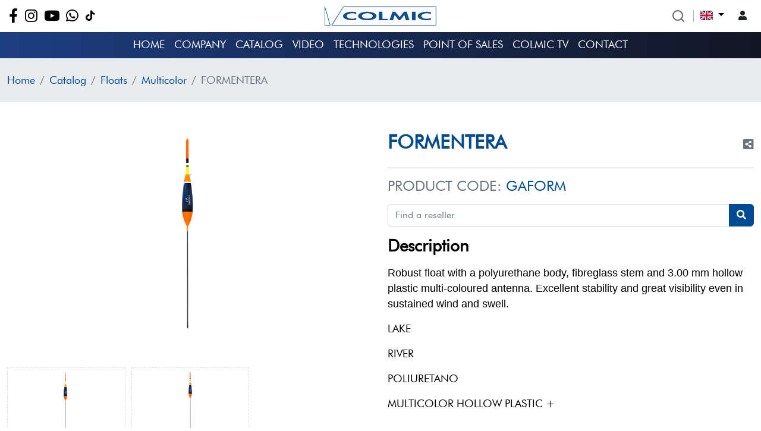

--- FILE ---
content_type: text/html; charset=UTF-8
request_url: https://www.colmic.it/en/product/formentera
body_size: 21679
content:
<!DOCTYPE html>
<html lang="en">

<head>
	<meta charset="utf-8">
	<meta http-equiv="X-UA-Compatible" content="IE=edge">
	<title>FORMENTERA</title>
	<link rel="icon" href="https://www.colmic.it/assets/images/icons/favicons.png" type="image/x-icon" />
	<!-- Tell the browser to be responsive to screen width -->
	<meta name="viewport" content="width=device-width, initial-scale=1">
	<meta name="csrf-token" content="mRQ4BqwXb98ToZH1SGc92X1DQuRpbkM8BcXDkrK1" />

	 

		<!--=================meta====================-->
	<meta name="description" content="Robust float with a polyurethane body, fibreglass stem and 3.00 mm
hollow plastic multi-coloured antenna. Excellent stability and great visibility
even in sustained wind and swell.LAKERIVERPOLIURETA" />
	<meta name="keywords" content="" />
	<meta name="robots" content="index, follow" />
	<meta property="og:type" content="article" />
	<meta property="og:url" content="https://www.colmic.it/en/product/formentera" />
	<meta property="og:title" content="FORMENTERA" />
	<meta property="og:description" content="Robust float with a polyurethane body, fibreglass stem and 3.00 mm
hollow plastic multi-coloured antenna. Excellent stability and great visibility
even in sustained wind and swell.LAKERIVERPOLIURETA"/>
	<meta property="og:image" content="https://www.colmic.it/uploads/product/images/FORMENTERA.jpg" />
	<meta property="og:image:width" content="1200" />
	<meta property="og:image:height" content="630" />
	<meta property="og:site_name" content="Colmic italia spa | Articoli da Pesca" />
	<link rel="canonical" href="https://www.colmic.it/en/product/formentera">
	<!--=================meta END====================-->
	
	<link rel="preconnect" href="https://fonts.googleapis.com">
	<link rel="preconnect" href="https://fonts.gstatic.com" crossorigin>
	<link href="https://fonts.googleapis.com/css2?family=Barlow+Condensed:ital,wght@0,100;0,200;0,300;0,400;0,500;0,600;0,700;0,800;0,900;1,100;1,200;1,300;1,400;1,500;1,600;1,700;1,800;1,900&family=Barlow:ital,wght@0,100;0,200;0,300;0,400;0,500;0,600;0,700;0,800;0,900;1,100;1,200;1,300;1,400;1,500;1,600;1,700;1,800;1,900&display=swap" rel="stylesheet">

	<!-- bootstrap -->
	<link rel="stylesheet" href="https://www.colmic.it/assets/plugins/bootstrap-5/css/bootstrap.min.css" />
	<!-- <link rel="stylesheet" href="https://cdnjs.cloudflare.com/ajax/libs/flag-icon-css/6.6.4/css/flag-icons.min.css" /> -->
	<!-- <link rel="stylesheet" href="https://cdn.jsdelivr.net/npm/@docsearch/css@3" /> -->
	<!-- <link rel="stylesheet" href="https://unpkg.com/swiper@8/swiper-bundle.min.css"/> -->
	<!-- Font Awesome -->
	<link rel="stylesheet" href="https://www.colmic.it/assets/plugins/fontawesome-free/css/all.min.css" />
	<link rel="stylesheet" href="https://www.colmic.it/assets/plugins/fontawesome-free/font-awesome-animation.min.css" />
	<link rel="stylesheet" href="https://www.colmic.it/assets/plugins/flag-icon-css/css/flag-icon.min.css" />
	<link rel="stylesheet" href="https://www.colmic.it/assets/plugins/owl-carousel/css/owl.carousel.min.css" />
	<link rel="stylesheet" href="https://www.colmic.it/assets/plugins/owl-carousel/css/owl.theme.default.min.css" />
	<link rel="stylesheet" href="https://www.colmic.it/assets/plugins/magnific-popup/magnific-popup.css" />
	<link rel="stylesheet" href="https://www.colmic.it/assets/plugins/canvas-nav/canva-nav.css" />
	<link rel="stylesheet" href="https://www.colmic.it/assets/plugins/jquery-viewer/css/viewer.css" />
	<link rel="stylesheet" href="https://www.colmic.it/assets/plugins/flexbin/flexbin.css" />
	<link rel="stylesheet" href="https://www.colmic.it/assets/plugins/select2/css/select2.min.css" />
	<link rel="stylesheet" href="https://www.colmic.it/assets/css/theme.min.css" />
	<link rel="stylesheet" href="https://www.colmic.it/assets/css/responsive.css" />

	<!-- toastr -->
	<link rel="stylesheet" href="https://www.colmic.it/assets/dist/cdn/toastr.min.css">
	<link rel="stylesheet" type="text/css" href="https://www.colmic.it/vendor/cookie-consent/css/cookie-consent.css">
	<style>
		button:disabled#buttonAddon,
		button:disabled#footerButtonAddon {
			border-color: #666666;
			opacity: var(--bs-btn-disabled-opacity);
			border: 1px solid #999999;
			background-color: #cccccc;
			color: #666666;
		}
	</style>
	    <link rel="stylesheet" type="text/css" href="https://cdn.datatables.net/1.12.1/css/jquery.dataTables.css">
	<script>
		var base_url = "https:\/\/www.colmic.it";
	</script>
	<script src="https://www.google.com/recaptcha/api.js?" async defer></script>


	<!-- Google tag (gtag.js) -->
	<script async src="https://www.googletagmanager.com/gtag/js?id=UA-3320485-3"></script>
	<script>
		window.dataLayer = window.dataLayer || [];
		function gtag(){dataLayer.push(arguments);}
		gtag('js', new Date());
		gtag('config', 'UA-3320485-3');
	</script>
	
</head>

<body class="theme-default">
	<div id="container">
		<div class="wrapper cf">
			<header class="header-section">
    <div class="position-fixed w-100 main-navbar" id="mainNavbar">
        <div class="top-header py-2">
            <div class="container">
                <div class="row align-items-center">
                    <div class="col-6 col-md-6 col-lg-5">
                        <ul class="social-media-link pb-0 pb-md-0 mt-0 mt-md-0">
                                                        <li>
                                <a href="https://www.facebook.com/ColmicItaliaSpa/" target="_blank"><i class="fab fa-facebook-f fa-lg"></i></a>
                            </li>
                                                                                    <li>
                                <a href="https://www.instagram.com/colmicitalia/" target="_blank"><i class="fab fa-instagram fa-lg"></i></a>
                            </li>
                                                                                    <li>
                                <a href="https://www.youtube.com/c/COLMICITALIASpa" target="_blank"><i class="fab fa-youtube fa-lg"></i></a>
                            </li>
                                                                                    <li>
                                <a href="https://www.whatsapp.com/channel/0029VacDOGEKAwEv9KEH4L1z" target="_blank"><i class="fab fa-whatsapp fa-lg"></i></a>
                            </li>
                                                                                    <li>
                                <a href="https://www.tiktok.com/@colmicitaliaspa?lang=it-IT" target="_blank">
                                    <i class="fab fa-tiktok"></i>
                                </a>
                            </li>
                                                    </ul>
                    </div>
                    <div class="col-md-2 col-lg-2 d-none d-lg-block">
                        <a href="https://www.colmic.it/en" class="d-block text-center">
                            <img src="https://www.colmic.it/assets/images/colmic-logo.svg" class="img-fluid" alt="colmic" />
                        </a>
                    </div>
                    <div class="col-6 col-md-6 col-lg-5">
                        <div class="text-end">
                            <div class="btn-group language-select">
                                <!-- <button class="btn btn-light btn-transparent btn-search" type="button" onclick="openSearch()">
                                    <i class="fas fa-search"></i>
                                    <div id="docsearch"></div>
                                </button> -->
                                <div id="searchwrap">
                                    <form action="https://www.colmic.it/en/search" method="get">
                                        <input id="search" name="search" type="text" placeholder="Search">
                                        <input id="search_submit" value="Search" type="submit">
                                    </form>
                                </div>
                                <div class="dropdown language-dropdown-select">
                                    <button class="btn btn-light btn-transparent dropdown-toggle" type="button" data-bs-toggle="dropdown" aria-expanded="false">
                                                                            <span class="flag-icon flag-icon-gb"></span>
                                                                        </button>
                                    

                                    <ul class="dropdown-menu dropdown-menu-end animate slideIn language-drop">
                                                                                <li>
                                            <a class="dropdown-item" rel="alternate" hreflang="en" href="https://www.colmic.it/en/product/formentera">
                                                <i class="flag-icon flag-icon-gb mr-2"></i>
                                                English
                                            </a>
                                        </li>
                                                                                <li>
                                            <a class="dropdown-item" rel="alternate" hreflang="es" href="https://www.colmic.it/es/product/formentera">
                                                <i class="flag-icon flag-icon-es mr-2"></i>
                                                español
                                            </a>
                                        </li>
                                                                                <li>
                                            <a class="dropdown-item" rel="alternate" hreflang="fr" href="https://www.colmic.it/fr/product/formentera">
                                                <i class="flag-icon flag-icon-fr mr-2"></i>
                                                français
                                            </a>
                                        </li>
                                                                                <li>
                                            <a class="dropdown-item" rel="alternate" hreflang="it" href="https://www.colmic.it/it/product/formentera">
                                                <i class="flag-icon flag-icon-it mr-2"></i>
                                                italiano
                                            </a>
                                        </li>
                                                                                <li>
                                            <a class="dropdown-item" rel="alternate" hreflang="hu" href="https://www.colmic.it/hu/product/formentera">
                                                <i class="flag-icon flag-icon-hu mr-2"></i>
                                                magyar
                                            </a>
                                        </li>
                                        
                                                                            </ul>
                                </div>
                                <!-- User Dropdown-->
                                <div class="user-account-dropdown d-flex align-items-center gap-x-10">
                                    <div class="dropdown no-caret dropdown-user">
                                        <a class="btn btn-icon btn-transparent-dark dropdown-toggle" id="navbarDropdownUserImage" href="javascript:void(0);" role="button" data-bs-toggle="dropdown" aria-haspopup="true" aria-expanded="false">
                                            <i class="fas fa-user"></i>
                                        </a>
                                        <div class="dropdown-menu dropdown-menu-end animate slideIn" aria-labelledby="navbarDropdownUserImage">
                                                                                        <div class="before-login-auth">
                                                <a class="dropdown-item" href="https://www.colmic.it/en/customer/login">
                                                    <i class="fas fa-sign-in-alt"></i> Login                                                </a>
                                                <a class="dropdown-item" href="https://www.colmic.it/en/customer/register">
                                                    <i class="fas fa-user-edit"></i> Create an account                                                </a>
                                            </div>
                                                                                    </div>
                                    </div>
                                                                    </div>
                            </div>
                        </div>
                    </div>
                </div>
            </div>
        </div>
        <div class="bottom-header">
            <div class="container">
                <div class="row">
                    <div class="col-md-12">
                        <nav class="navbar navbar-expand-lg bg-transparent py-0">
                            <div class="container-fluid">
                                <a class="navbar-brand d-block d-lg-none" href="/"><img src="https://www.colmic.it/assets/images/colmic-footer-logo.svg" class="img-fluid" width="200" alt="colmic" /></a>
                                <span class="d-flex gap-x-15">
                                    <button class="navbar-toggler mobile-nav-toggle d-block d-lg-none" type="button">
                                        <span class="navbar-toggler-icon"></span>
                                    </button>
                                                                    </span>
                                <div class="collapse navbar-collapse text-uppercase" id="navbarSupportedContent">
                                    <ul class="navbar-nav mx-auto mb-2 mb-lg-0 colmic-navbar text-uppercase">
                                        <li class="nav-item">
                                            <a class="nav-link " aria-current="page" href="https://www.colmic.it/en">Home</a>
                                        </li>
                                        <!-- <li class="nav-item">
                                            <a class="nav-link " href="#companyModal" data-bs-toggle="modal">Company</a>
                                        </li> -->
                                        <li class="nav-item dropdown colmic-dropdown-mega position-relative">
                                            <a class="nav-link dropdown-toggle" href="#" data-bs-toggle="dropdown" data-bs-auto-close="outside">
                                                Company                                            </a>
                                            <div class="dropdown-menu mega-menu-content py-0 rounded-0 border-0">
                                                <div class="mega-content">
                                                    <div class="mega-catalogo-menu" id="divMenu">
                                                        <ul>
                                                                                                                                                                                    <li><a href="https://www.colmic.it/en#our_story" class="py-2"><i class="fas fa-book"></i> Our story</a></li>
                                                        </ul>
                                                    </div>
                                                </div>
                                            </div>
                                        </li>
                                        <!-- <li class="nav-item dropdown">
                                            <a class="nav-link dropdown-toggle" href="#" role="button" data-bs-toggle="dropdown" aria-expanded="false">
                                                Catalog                                            </a>
                                            <ul class="dropdown-menu">
                                                <li><a class="dropdown-item" href="#">Action</a></li>
                                                <li><a class="dropdown-item" href="#">Another action</a></li>
                                                <li><a class="dropdown-item" href="#">Something else here</a></li>
                                            </ul>
                                        </li> -->
                                        <li class="nav-item dropdown colmic-dropdown-mega position-relative">
                                            <a class="nav-link dropdown-toggle" href="#" data-bs-toggle="dropdown" data-bs-auto-close="outside">
                                                Catalog                                            </a>
                                            <div class="dropdown-menu mega-menu-content p-0 rounded-0 border-0">
                                                <div class="mega-content">
                                                    <div class="mega-catalogo-menu" id="divMenu">
                                                        <ul>
                                                                                                                                                                                    <li>
                                                                <a href="https://www.colmic.it/en/catalog/rbs">ROUBAISIENNE</a>
                                                                                                                                <ul>
                                                                                                                                        <li><a href="https://www.colmic.it/en/catalog/super-match-power-carp">Super Match Power Carp</a></li>
                                                                                                                                        <li><a href="https://www.colmic.it/en/catalog/all-round">All Round</a></li>
                                                                                                                                        <li><a href="https://www.colmic.it/en/catalog/special-carp">Special Carp - Specimen</a></li>
                                                                                                                                        <li><a href="https://www.colmic.it/en/catalog/spondine">Little Roubaisienne</a></li>
                                                                                                                                        <li><a href="https://www.colmic.it/en/catalog/top-kit">TOP KIT</a></li>
                                                                                                                                        <li><a href="https://www.colmic.it/en/catalog/minibutt">MINIBUTT</a></li>
                                                                                                                                        <li><a href="https://www.colmic.it/en/catalog/power-kit">POWER KIT</a></li>
                                                                                                                                        <li><a href="https://www.colmic.it/en/catalog/sft-series">SFT SERIES</a></li>
                                                                                                                                    </ul>
                                                                                                                            </li>
                                                                                                                        <li>
                                                                <a href="https://www.colmic.it/en/catalog/canne">Rods</a>
                                                                                                                                <ul>
                                                                                                                                        <li><a href="https://www.colmic.it/en/catalog/alborella">Bleak</a></li>
                                                                                                                                        <li><a href="https://www.colmic.it/en/catalog/bolognesi">Bolo rods</a></li>
                                                                                                                                        <li><a href="https://www.colmic.it/en/catalog/fisse">Whips rods</a></li>
                                                                                                                                        <li><a href="https://www.colmic.it/en/catalog/inglesi">Match Rods</a></li>
                                                                                                                                        <li><a href="https://www.colmic.it/en/catalog/telematch">Telematch</a></li>
                                                                                                                                        <li><a href="https://www.colmic.it/en/catalog/trota">Trota</a></li>
                                                                                                                                        <li><a href="https://www.colmic.it/en/catalog/barca-2-3sect">Boat 2-3 sect</a></li>
                                                                                                                                        <li><a href="https://www.colmic.it/en/catalog/barca-teleregolabile">Boat rods teleadjustable</a></li>
                                                                                                                                        <li><a href="https://www.colmic.it/en/catalog/barca-telescopica">Boat rods telescopic</a></li>
                                                                                                                                        <li><a href="https://www.colmic.it/en/catalog/beach-ledgering">Beach Ledgering</a></li>
                                                                                                                                        <li><a href="https://www.colmic.it/en/catalog/big-game">Big Game</a></li>
                                                                                                                                        <li><a href="https://www.colmic.it/en/catalog/surf-casting">Surf Casting</a></li>
                                                                                                                                        <li><a href="https://www.colmic.it/en/catalog/trolling">Trolling</a></li>
                                                                                                                                        <li><a href="https://www.colmic.it/en/catalog/canne-feeder">Feeder Rods</a></li>
                                                                                                                                        <li><a href="https://www.colmic.it/en/catalog/slow-pitch">Slow Pitch</a></li>
                                                                                                                                    </ul>
                                                                                                                            </li>
                                                                                                                        <li>
                                                                <a href="https://www.colmic.it/en/catalog/manici-di-guadino">Landing Net handles</a>
                                                                                                                                <ul>
                                                                                                                                        <li><a href="https://www.colmic.it/en/catalog/innesto">Graft</a></li>
                                                                                                                                        <li><a href="https://www.colmic.it/en/catalog/telescopici">Telescopic</a></li>
                                                                                                                                    </ul>
                                                                                                                            </li>
                                                                                                                        <li>
                                                                <a href="https://www.colmic.it/en/catalog/teste-di-guadino-guadini">Landing Net heads</a>
                                                                                                                                <ul>
                                                                                                                                        <li><a href="https://www.colmic.it/en/catalog/guadini">Landing net heads</a></li>
                                                                                                                                        <li><a href="https://www.colmic.it/en/catalog/teste-di-guadino">Teste di guadino</a></li>
                                                                                                                                    </ul>
                                                                                                                            </li>
                                                                                                                        <li>
                                                                <a href="https://www.colmic.it/en/catalog/ami">Hooks</a>
                                                                                                                                <ul>
                                                                                                                                        <li><a href="https://www.colmic.it/en/catalog/nuclear">Nuclear</a></li>
                                                                                                                                        <li><a href="https://www.colmic.it/en/catalog/hayabusa">Hayabusa</a></li>
                                                                                                                                        <li><a href="https://www.colmic.it/en/catalog/finali">Finali</a></li>
                                                                                                                                        <li><a href="https://www.colmic.it/en/catalog/sabiki">Sabiki</a></li>
                                                                                                                                        <li><a href="https://www.colmic.it/en/catalog/assist-hook">Assist Hook</a></li>
                                                                                                                                        <li><a href="https://www.colmic.it/en/catalog/mustad">Mustad</a></li>
                                                                                                                                        <li><a href="https://www.colmic.it/en/catalog/ami-varie">Varie</a></li>
                                                                                                                                    </ul>
                                                                                                                            </li>
                                                                                                                        <li>
                                                                <a href="https://www.colmic.it/en/catalog/galleggianti">Floats</a>
                                                                                                                                <ul>
                                                                                                                                        <li><a href="https://www.colmic.it/en/catalog/competition-lake">Competition / Lake / Canal / River</a></li>
                                                                                                                                        <li><a href="https://www.colmic.it/en/catalog/passanti">Passing</a></li>
                                                                                                                                        <li><a href="https://www.colmic.it/en/catalog/alborella1">Bleak</a></li>
                                                                                                                                        <li><a href="https://www.colmic.it/en/catalog/vele">Sailing</a></li>
                                                                                                                                        <li><a href="https://www.colmic.it/en/catalog/scorrevoli">Sliding</a></li>
                                                                                                                                        <li><a href="https://www.colmic.it/en/catalog/multicolor">Multicolor</a></li>
                                                                                                                                        <li><a href="https://www.colmic.it/en/catalog/trota1">Trota</a></li>
                                                                                                                                        <li><a href="https://www.colmic.it/en/catalog/mare">Sea</a></li>
                                                                                                                                        <li><a href="https://www.colmic.it/en/catalog/inglesi1">Match</a></li>
                                                                                                                                        <li><a href="https://www.colmic.it/en/catalog/antenne">Accessories</a></li>
                                                                                                                                        <li><a href="https://www.colmic.it/en/catalog/lenze-montate">Fishing lines</a></li>
                                                                                                                                        <li><a href="https://www.colmic.it/en/catalog/bombarde">Bombarde</a></li>
                                                                                                                                    </ul>
                                                                                                                            </li>
                                                                                                                        <li>
                                                                <a href="https://www.colmic.it/en/catalog/abbigliamento">Clothing</a>
                                                                                                                                <ul>
                                                                                                                                        <li><a href="https://www.colmic.it/en/catalog/invernale">Winter</a></li>
                                                                                                                                        <li><a href="https://www.colmic.it/en/catalog/estivo">Summer</a></li>
                                                                                                                                        <li><a href="https://www.colmic.it/en/catalog/wader">WADERS</a></li>
                                                                                                                                    </ul>
                                                                                                                            </li>
                                                                                                                        <li>
                                                                <a href="https://www.colmic.it/en/catalog/borsetteria">Luggage</a>
                                                                                                                                <ul>
                                                                                                                                        <li><a href="https://www.colmic.it/en/catalog/borse-pvc">Luggage PVC</a></li>
                                                                                                                                        <li><a href="https://www.colmic.it/en/catalog/borse-trevira">Luggage Trevira</a></li>
                                                                                                                                        <li><a href="https://www.colmic.it/en/catalog/porta-canne">Holdall</a></li>
                                                                                                                                        <li><a href="https://www.colmic.it/en/catalog/porta-canne-rigidi">Hard holdall</a></li>
                                                                                                                                        <li><a href="https://www.colmic.it/en/catalog/borse-polystyrene">Luggage Polystyrene</a></li>
                                                                                                                                        <li><a href="https://www.colmic.it/en/catalog/borse-black-essence">Luggage BLACK ESSENCE</a></li>
                                                                                                                                        <li><a href="https://www.colmic.it/en/catalog/borse-blue-grey-series">Luggage BLUE GREY SERIES</a></li>
                                                                                                                                        <li><a href="https://www.colmic.it/en/catalog/borse-grey-essence">Luggage GREY ESSENCE</a></li>
                                                                                                                                        <li><a href="https://www.colmic.it/en/catalog/borse-pvc-series">Luggage PVC SERIES</a></li>
                                                                                                                                    </ul>
                                                                                                                            </li>
                                                                                                                        <li>
                                                                <a href="https://www.colmic.it/en/catalog/fili">Nylon and Fluorocarbon</a>
                                                                                                                                <ul>
                                                                                                                                        <li><a href="https://www.colmic.it/en/catalog/braided">Braided</a></li>
                                                                                                                                        <li><a href="https://www.colmic.it/en/catalog/fluorocarbon">Fluorocarbon</a></li>
                                                                                                                                        <li><a href="https://www.colmic.it/en/catalog/nylon">Nylon</a></li>
                                                                                                                                    </ul>
                                                                                                                            </li>
                                                                                                                        <li>
                                                                <a href="https://www.colmic.it/en/catalog/mulinelli">Reels</a>
                                                                                                                                <ul>
                                                                                                                                        <li><a href="https://www.colmic.it/en/catalog/free-drag">Free Drag</a></li>
                                                                                                                                        <li><a href="https://www.colmic.it/en/catalog/front-drag">Front Drag</a></li>
                                                                                                                                        <li><a href="https://www.colmic.it/en/catalog/rear-drag">Rear Drag</a></li>
                                                                                                                                        <li><a href="https://www.colmic.it/en/catalog/trolling1">Trolling</a></li>
                                                                                                                                    </ul>
                                                                                                                            </li>
                                                                                                                        <li>
                                                                <a href="https://www.colmic.it/en/catalog/panieri">Seat boxes</a>
                                                                                                                            </li>
                                                                                                                        <li>
                                                                <a href="https://www.colmic.it/en/catalog/accessori-panieri">Seat boxes accessories</a>
                                                                                                                            </li>
                                                                                                                        <li>
                                                                <a href="https://www.colmic.it/en/catalog/modulistica-panieri">Seat boxes forms</a>
                                                                                                                            </li>
                                                                                                                        <li>
                                                                <a href="https://www.colmic.it/en/catalog/appoggia-kit-e-rulli-rbs">Rod holders and Rollers</a>
                                                                                                                            </li>
                                                                                                                        <li>
                                                                <a href="https://www.colmic.it/en/catalog/nasse">Keepnets</a>
                                                                                                                            </li>
                                                                                                                        <li>
                                                                <a href="https://www.colmic.it/en/catalog/accessori">Fishing accessories</a>
                                                                                                                                <ul>
                                                                                                                                        <li><a href="https://www.colmic.it/en/catalog/piombi">Leads</a></li>
                                                                                                                                        <li><a href="https://www.colmic.it/en/catalog/misaki">Misaki</a></li>
                                                                                                                                        <li><a href="https://www.colmic.it/en/catalog/occhiali">Sunglass</a></li>
                                                                                                                                        <li><a href="https://www.colmic.it/en/catalog/magic-net-series">Magic Net Series</a></li>
                                                                                                                                        <li><a href="https://www.colmic.it/en/catalog/wire-leader">Wire leader</a></li>
                                                                                                                                        <li><a href="https://www.colmic.it/en/catalog/vari">Various</a></li>
                                                                                                                                        <li><a href="https://www.colmic.it/en/catalog/vagli">Mesh riddles</a></li>
                                                                                                                                        <li><a href="https://www.colmic.it/en/catalog/silicon-tube">Silicon Tube</a></li>
                                                                                                                                        <li><a href="https://www.colmic.it/en/catalog/sedie">Chairs</a></li>
                                                                                                                                        <li><a href="https://www.colmic.it/en/catalog/secchi">Buckets</a></li>
                                                                                                                                        <li><a href="https://www.colmic.it/en/catalog/scatole">Boxes</a></li>
                                                                                                                                        <li><a href="https://www.colmic.it/en/catalog/rbs-accessori">RBS Accessories</a></li>
                                                                                                                                        <li><a href="https://www.colmic.it/en/catalog/accessori-barca">Boat accessories</a></li>
                                                                                                                                        <li><a href="https://www.colmic.it/en/catalog/pinze">Pliers</a></li>
                                                                                                                                        <li><a href="https://www.colmic.it/en/catalog/ombrelloni">Umbrellas</a></li>
                                                                                                                                        <li><a href="https://www.colmic.it/en/catalog/forbici">Scissors</a></li>
                                                                                                                                        <li><a href="https://www.colmic.it/en/catalog/fionde">Catapults</a></li>
                                                                                                                                        <li><a href="https://www.colmic.it/en/catalog/eva">Eva</a></li>
                                                                                                                                        <li><a href="https://www.colmic.it/en/catalog/espositori">Exhibitors</a></li>
                                                                                                                                        <li><a href="https://www.colmic.it/en/catalog/elastici">Elastic</a></li>
                                                                                                                                        <li><a href="https://www.colmic.it/en/catalog/coltelli">Knives</a></li>
                                                                                                                                        <li><a href="https://www.colmic.it/en/catalog/cinture">Belts</a></li>
                                                                                                                                        <li><a href="https://www.colmic.it/en/catalog/bilance">Bilance</a></li>
                                                                                                                                    </ul>
                                                                                                                            </li>
                                                                                                                        <li>
                                                                <a href="https://www.colmic.it/en/catalog/girelle-generale">Swivels</a>
                                                                                                                                <ul>
                                                                                                                                        <li><a href="https://www.colmic.it/en/catalog/girelle-yellow">Swivels Yellow Series</a></li>
                                                                                                                                        <li><a href="https://www.colmic.it/en/catalog/girelle-orange">Swivels Orange Series</a></li>
                                                                                                                                        <li><a href="https://www.colmic.it/en/catalog/high-speed-series-girelle">Swivels High Speed Series</a></li>
                                                                                                                                    </ul>
                                                                                                                            </li>
                                                                                                                        <li>
                                                                <a href="https://www.colmic.it/en/catalog/pasture">Groundbaits</a>
                                                                                                                                <ul>
                                                                                                                                        <li><a href="https://www.colmic.it/en/catalog/colle">Glue</a></li>
                                                                                                                                        <li><a href="https://www.colmic.it/en/catalog/coloranti">Colorants for groundbaits</a></li>
                                                                                                                                        <li><a href="https://www.colmic.it/en/catalog/additivi">Additives</a></li>
                                                                                                                                        <li><a href="https://www.colmic.it/en/catalog/champion-feed">Champion Feed</a></li>
                                                                                                                                        <li><a href="https://www.colmic.it/en/catalog/pasture-acqua-dolce">Groundbaits for river and lake</a></li>
                                                                                                                                        <li><a href="https://www.colmic.it/en/catalog/pasture-mare">Groundbaits for salt water</a></li>
                                                                                                                                        <li><a href="https://www.colmic.it/en/catalog/terre-e-ghiaie">Leam for groundbaits</a></li>
                                                                                                                                        <li><a href="https://www.colmic.it/en/catalog/wafters">Wafters</a></li>
                                                                                                                                    </ul>
                                                                                                                            </li>
                                                                                                                        <li>
                                                                <a href="https://www.colmic.it/en/catalog/feeder">Feeder</a>
                                                                                                                                <ul>
                                                                                                                                        <li><a href="https://www.colmic.it/en/catalog/appoggiacanna">Rod Rest</a></li>
                                                                                                                                        <li><a href="https://www.colmic.it/en/catalog/fili1">Feeder lines</a></li>
                                                                                                                                        <li><a href="https://www.colmic.it/en/catalog/pasturatori">Feeders</a></li>
                                                                                                                                        <li><a href="https://www.colmic.it/en/catalog/pasture1">Feeder groundbaits</a></li>
                                                                                                                                        <li><a href="https://www.colmic.it/en/catalog/accessori-vari">Accessories</a></li>
                                                                                                                                        <li><a href="https://www.colmic.it/en/catalog/telefeeder">TeleFeeder</a></li>
                                                                                                                                    </ul>
                                                                                                                            </li>
                                                                                                                                                                                </ul>
                                                    </div>
                                                    <div class="p-2 light-bg-color">
                                                        <div class="mg-menu-btn"> <!-- mega-menu-social -->
                                                            <div class="mt-0">
                                                                <!-- <a href="https://www.colmic.it/en/new-products" class="btn btn-orange"><i class="fas fa-box"></i> New product</a> -->
                                                                <a href="https://www.colmic.it/en/pdf-catalog" class="btn btn-orange w-100"><i class="fas fa-file-pdf"></i> Catalog pdf</a>
                                                                <!--  -->
                                                            </div>
                                                        </div>
                                                    </div>
                                                    <!-- <div class="container-fluid p-0">
                                                        <div class="row row-cols-1 row-cols-sm-1 align-items-stretch g-0">
                                                            <div class="col">
                                                                <div class="p-4 position-relative h-100">
                                                                    
                                                                </div>
                                                            </div>
                                                            <div class="col-md-5 bg-light border-start navbar-news-section">

                                                            </div>
                                                        </div>
                                                    </div> -->
                                                </div>
                                            </div>
                                        </li>
                                        
                                        <!-- <li class="nav-item">
                                            <a class="nav-link " href="#videoMenuModal" data-bs-toggle="modal">Video</a>
                                        </li> -->
                                        <li class="nav-item dropdown colmic-dropdown-mega position-relative">
                                            <a class="nav-link dropdown-toggle" href="#" data-bs-toggle="dropdown" data-bs-auto-close="outside">
                                                Video                                            </a>
                                            <div class="dropdown-menu mega-menu-content p-0 rounded-0 border-0">
                                                <div class="mega-content">
                                                    <div class="mega-catalogo-menu" id="divMenu">
                                                                                                                                                                        <ul class="videos-menu-ul">
                                                                                                                        <li>
                                                                <li><a href="https://www.colmic.it/en/video-details/767" class="text-truncate">BOLOGNESE DNA | SCADUTA A CALAFURIA | EP.1 – COLMIC</a></li>
                                                            </li>
                                                                                                                        <li>
                                                                <li><a href="https://www.colmic.it/en/video-details/766" class="text-truncate">FREEWATER - IL GRANDE FIUME | EP7 | FEEDER COLMIC</a></li>
                                                            </li>
                                                                                                                        <li>
                                                                <li><a href="https://www.colmic.it/en/video-details/765" class="text-truncate">FREEWATER - FIUME LIRI | EP6 | FEEDER COLMIC</a></li>
                                                            </li>
                                                                                                                        <li>
                                                                <li><a href="https://www.colmic.it/en/video-details/764" class="text-truncate">FREEWATER | I BARBI DELL’ADDA - EP.5 - FEEDER</a></li>
                                                            </li>
                                                                                                                        <li>
                                                                <li><a href="https://www.colmic.it/en/video-details/763" class="text-truncate">CALAMARI DI GIORNO</a></li>
                                                            </li>
                                                                                                                        <li>
                                                                <li><a href="https://www.colmic.it/en/video-details/762" class="text-truncate">FREEWATER - FIUME SACCO | EP4 | FEEDER COLMIC</a></li>
                                                            </li>
                                                                                                                        <li>
                                                                <li><a href="https://www.colmic.it/en/video-details/761" class="text-truncate">FREEWATER – SHALLOW FEEDER | ARNO | EP3 | FEEDER COLMIC</a></li>
                                                            </li>
                                                                                                                    </ul>
                                                                                                                                            
                                                    </div>
                                                    <div class="p-2 light-bg-color">
                                                        <div class="mg-menu-btn"> <!-- mega-menu-social -->
                                                            <div class="mt-0">
                                                                <!-- <a href="https://www.colmic.it/en/new-products" class="btn btn-orange"><i class="fas fa-box"></i> New product</a> -->
                                                                <a href="https://www.colmic.it/en/video-list" class="btn btn-orange d-block w-100">See All</a>
                                                                <!--  -->
                                                            </div>
                                                        </div>
                                                    </div>
                                                    <!-- <div class="container-fluid p-0">
                                                        <div class="row row-cols-1 row-cols-sm-1 align-items-stretch g-0">
                                                            <div class="col">
                                                                <div class="p-4 position-relative h-100">
                                                                    
                                                                </div>
                                                            </div>
                                                            <div class="col-md-5 bg-light border-start navbar-news-section">

                                                            </div>
                                                        </div>
                                                    </div> -->
                                                </div>
                                            </div>
                                        </li>
                                        <li class="nav-item">
                                            <a class="nav-link " href="https://www.colmic.it/en/technologies">Technologies</a>
                                        </li>
                                        <li class="nav-item">
                                            <a class="nav-link " href="https://www.colmic.it/en/point-of-sales">Point of sales</a>
                                        </li>
                                        <li class="nav-item">
                                            <a class="nav-link " href="https://www.colmic.it/en/colmic-tv">Colmic TV<!--TV Programming--></a>
                                        </li>
                                        
                                        <li class="nav-item">
                                            <a class="nav-link " href="https://www.colmic.it/en/contact">Contact</a>
                                        </li>
                                                                                <!-- <li class="nav-item newslatter-item">
                                            <a class="nav-link " href="https://www.colmic.it/en/newsletter-pescare-show">Newsletter Pescare show</a>
                                        </li> -->
                                    </ul>
                                </div>
                            </div>
                        </nav>
                    </div>
                </div>
            </div>
        </div>
    </div>
</header>
<!-- Modal Catalogo -->
<div class="modal fade" id="catalogoModal" tabindex="-1" aria-labelledby="staticBackdropLabel" aria-hidden="true">
    <!--data-bs-backdrop="static" data-bs-keyboard="false" -->
    <div class="modal-dialog modal-xl">
        <div class="modal-content">
            <div class="modal-body p-0">
                <div class="container p-0">
                    <button type="button" class="btn btn-light btn-lg btn-transparent p-0 position-absolute category-close" data-bs-dismiss="modal" aria-label="Close">
                        <i class="fas fa-times-circle fa-lg text-white"></i>
                    </button>
                    <div class="row row-cols-1 row-cols-sm-2 align-items-stretch g-0">
                        <div class="col">
                            <div class="p-4 position-relative h-100">
                                <div class="mega-catalogo-menu" id="divMenu">
                                    <ul>
                                                                                                                        <li>
                                            <a href="https://www.colmic.it/en/catalog/rbs">ROUBAISIENNE</a>
                                                                                        <ul>
                                                                                                <li><a href="https://www.colmic.it/en/catalog/super-match-power-carp">Super Match Power Carp</a></li>
                                                                                                <li><a href="https://www.colmic.it/en/catalog/all-round">All Round</a></li>
                                                                                                <li><a href="https://www.colmic.it/en/catalog/special-carp">Special Carp - Specimen</a></li>
                                                                                                <li><a href="https://www.colmic.it/en/catalog/spondine">Little Roubaisienne</a></li>
                                                                                                <li><a href="https://www.colmic.it/en/catalog/top-kit">TOP KIT</a></li>
                                                                                                <li><a href="https://www.colmic.it/en/catalog/minibutt">MINIBUTT</a></li>
                                                                                                <li><a href="https://www.colmic.it/en/catalog/power-kit">POWER KIT</a></li>
                                                                                                <li><a href="https://www.colmic.it/en/catalog/sft-series">SFT SERIES</a></li>
                                                                                            </ul>
                                                                                    </li>
                                                                                <li>
                                            <a href="https://www.colmic.it/en/catalog/canne">Rods</a>
                                                                                        <ul>
                                                                                                <li><a href="https://www.colmic.it/en/catalog/alborella">Bleak</a></li>
                                                                                                <li><a href="https://www.colmic.it/en/catalog/bolognesi">Bolo rods</a></li>
                                                                                                <li><a href="https://www.colmic.it/en/catalog/fisse">Whips rods</a></li>
                                                                                                <li><a href="https://www.colmic.it/en/catalog/inglesi">Match Rods</a></li>
                                                                                                <li><a href="https://www.colmic.it/en/catalog/telematch">Telematch</a></li>
                                                                                                <li><a href="https://www.colmic.it/en/catalog/trota">Trota</a></li>
                                                                                                <li><a href="https://www.colmic.it/en/catalog/barca-2-3sect">Boat 2-3 sect</a></li>
                                                                                                <li><a href="https://www.colmic.it/en/catalog/barca-teleregolabile">Boat rods teleadjustable</a></li>
                                                                                                <li><a href="https://www.colmic.it/en/catalog/barca-telescopica">Boat rods telescopic</a></li>
                                                                                                <li><a href="https://www.colmic.it/en/catalog/beach-ledgering">Beach Ledgering</a></li>
                                                                                                <li><a href="https://www.colmic.it/en/catalog/big-game">Big Game</a></li>
                                                                                                <li><a href="https://www.colmic.it/en/catalog/surf-casting">Surf Casting</a></li>
                                                                                                <li><a href="https://www.colmic.it/en/catalog/trolling">Trolling</a></li>
                                                                                                <li><a href="https://www.colmic.it/en/catalog/canne-feeder">Feeder Rods</a></li>
                                                                                                <li><a href="https://www.colmic.it/en/catalog/slow-pitch">Slow Pitch</a></li>
                                                                                            </ul>
                                                                                    </li>
                                                                                <li>
                                            <a href="https://www.colmic.it/en/catalog/manici-di-guadino">Landing Net handles</a>
                                                                                        <ul>
                                                                                                <li><a href="https://www.colmic.it/en/catalog/innesto">Graft</a></li>
                                                                                                <li><a href="https://www.colmic.it/en/catalog/telescopici">Telescopic</a></li>
                                                                                            </ul>
                                                                                    </li>
                                                                                <li>
                                            <a href="https://www.colmic.it/en/catalog/teste-di-guadino-guadini">Landing Net heads</a>
                                                                                        <ul>
                                                                                                <li><a href="https://www.colmic.it/en/catalog/guadini">Landing net heads</a></li>
                                                                                                <li><a href="https://www.colmic.it/en/catalog/teste-di-guadino">Teste di guadino</a></li>
                                                                                            </ul>
                                                                                    </li>
                                                                                <li>
                                            <a href="https://www.colmic.it/en/catalog/ami">Hooks</a>
                                                                                        <ul>
                                                                                                <li><a href="https://www.colmic.it/en/catalog/nuclear">Nuclear</a></li>
                                                                                                <li><a href="https://www.colmic.it/en/catalog/hayabusa">Hayabusa</a></li>
                                                                                                <li><a href="https://www.colmic.it/en/catalog/finali">Finali</a></li>
                                                                                                <li><a href="https://www.colmic.it/en/catalog/sabiki">Sabiki</a></li>
                                                                                                <li><a href="https://www.colmic.it/en/catalog/assist-hook">Assist Hook</a></li>
                                                                                                <li><a href="https://www.colmic.it/en/catalog/mustad">Mustad</a></li>
                                                                                                <li><a href="https://www.colmic.it/en/catalog/ami-varie">Varie</a></li>
                                                                                            </ul>
                                                                                    </li>
                                                                                <li>
                                            <a href="https://www.colmic.it/en/catalog/galleggianti">Floats</a>
                                                                                        <ul>
                                                                                                <li><a href="https://www.colmic.it/en/catalog/competition-lake">Competition / Lake / Canal / River</a></li>
                                                                                                <li><a href="https://www.colmic.it/en/catalog/passanti">Passing</a></li>
                                                                                                <li><a href="https://www.colmic.it/en/catalog/alborella1">Bleak</a></li>
                                                                                                <li><a href="https://www.colmic.it/en/catalog/vele">Sailing</a></li>
                                                                                                <li><a href="https://www.colmic.it/en/catalog/scorrevoli">Sliding</a></li>
                                                                                                <li><a href="https://www.colmic.it/en/catalog/multicolor">Multicolor</a></li>
                                                                                                <li><a href="https://www.colmic.it/en/catalog/trota1">Trota</a></li>
                                                                                                <li><a href="https://www.colmic.it/en/catalog/mare">Sea</a></li>
                                                                                                <li><a href="https://www.colmic.it/en/catalog/inglesi1">Match</a></li>
                                                                                                <li><a href="https://www.colmic.it/en/catalog/antenne">Accessories</a></li>
                                                                                                <li><a href="https://www.colmic.it/en/catalog/lenze-montate">Fishing lines</a></li>
                                                                                                <li><a href="https://www.colmic.it/en/catalog/bombarde">Bombarde</a></li>
                                                                                            </ul>
                                                                                    </li>
                                                                                <li>
                                            <a href="https://www.colmic.it/en/catalog/abbigliamento">Clothing</a>
                                                                                        <ul>
                                                                                                <li><a href="https://www.colmic.it/en/catalog/invernale">Winter</a></li>
                                                                                                <li><a href="https://www.colmic.it/en/catalog/estivo">Summer</a></li>
                                                                                                <li><a href="https://www.colmic.it/en/catalog/wader">WADERS</a></li>
                                                                                            </ul>
                                                                                    </li>
                                                                                <li>
                                            <a href="https://www.colmic.it/en/catalog/borsetteria">Luggage</a>
                                                                                        <ul>
                                                                                                <li><a href="https://www.colmic.it/en/catalog/borse-pvc">Luggage PVC</a></li>
                                                                                                <li><a href="https://www.colmic.it/en/catalog/borse-trevira">Luggage Trevira</a></li>
                                                                                                <li><a href="https://www.colmic.it/en/catalog/porta-canne">Holdall</a></li>
                                                                                                <li><a href="https://www.colmic.it/en/catalog/porta-canne-rigidi">Hard holdall</a></li>
                                                                                                <li><a href="https://www.colmic.it/en/catalog/borse-polystyrene">Luggage Polystyrene</a></li>
                                                                                                <li><a href="https://www.colmic.it/en/catalog/borse-black-essence">Luggage BLACK ESSENCE</a></li>
                                                                                                <li><a href="https://www.colmic.it/en/catalog/borse-blue-grey-series">Luggage BLUE GREY SERIES</a></li>
                                                                                                <li><a href="https://www.colmic.it/en/catalog/borse-grey-essence">Luggage GREY ESSENCE</a></li>
                                                                                                <li><a href="https://www.colmic.it/en/catalog/borse-pvc-series">Luggage PVC SERIES</a></li>
                                                                                            </ul>
                                                                                    </li>
                                                                                <li>
                                            <a href="https://www.colmic.it/en/catalog/fili">Nylon and Fluorocarbon</a>
                                                                                        <ul>
                                                                                                <li><a href="https://www.colmic.it/en/catalog/braided">Braided</a></li>
                                                                                                <li><a href="https://www.colmic.it/en/catalog/fluorocarbon">Fluorocarbon</a></li>
                                                                                                <li><a href="https://www.colmic.it/en/catalog/nylon">Nylon</a></li>
                                                                                            </ul>
                                                                                    </li>
                                                                                <li>
                                            <a href="https://www.colmic.it/en/catalog/mulinelli">Reels</a>
                                                                                        <ul>
                                                                                                <li><a href="https://www.colmic.it/en/catalog/free-drag">Free Drag</a></li>
                                                                                                <li><a href="https://www.colmic.it/en/catalog/front-drag">Front Drag</a></li>
                                                                                                <li><a href="https://www.colmic.it/en/catalog/rear-drag">Rear Drag</a></li>
                                                                                                <li><a href="https://www.colmic.it/en/catalog/trolling1">Trolling</a></li>
                                                                                            </ul>
                                                                                    </li>
                                                                                <li>
                                            <a href="https://www.colmic.it/en/catalog/panieri">Seat boxes</a>
                                                                                    </li>
                                                                                <li>
                                            <a href="https://www.colmic.it/en/catalog/accessori-panieri">Seat boxes accessories</a>
                                                                                    </li>
                                                                                <li>
                                            <a href="https://www.colmic.it/en/catalog/modulistica-panieri">Seat boxes forms</a>
                                                                                    </li>
                                                                                <li>
                                            <a href="https://www.colmic.it/en/catalog/appoggia-kit-e-rulli-rbs">Rod holders and Rollers</a>
                                                                                    </li>
                                                                                <li>
                                            <a href="https://www.colmic.it/en/catalog/nasse">Keepnets</a>
                                                                                    </li>
                                                                                <li>
                                            <a href="https://www.colmic.it/en/catalog/accessori">Fishing accessories</a>
                                                                                        <ul>
                                                                                                <li><a href="https://www.colmic.it/en/catalog/piombi">Leads</a></li>
                                                                                                <li><a href="https://www.colmic.it/en/catalog/misaki">Misaki</a></li>
                                                                                                <li><a href="https://www.colmic.it/en/catalog/occhiali">Sunglass</a></li>
                                                                                                <li><a href="https://www.colmic.it/en/catalog/magic-net-series">Magic Net Series</a></li>
                                                                                                <li><a href="https://www.colmic.it/en/catalog/wire-leader">Wire leader</a></li>
                                                                                                <li><a href="https://www.colmic.it/en/catalog/vari">Various</a></li>
                                                                                                <li><a href="https://www.colmic.it/en/catalog/vagli">Mesh riddles</a></li>
                                                                                                <li><a href="https://www.colmic.it/en/catalog/silicon-tube">Silicon Tube</a></li>
                                                                                                <li><a href="https://www.colmic.it/en/catalog/sedie">Chairs</a></li>
                                                                                                <li><a href="https://www.colmic.it/en/catalog/secchi">Buckets</a></li>
                                                                                                <li><a href="https://www.colmic.it/en/catalog/scatole">Boxes</a></li>
                                                                                                <li><a href="https://www.colmic.it/en/catalog/rbs-accessori">RBS Accessories</a></li>
                                                                                                <li><a href="https://www.colmic.it/en/catalog/accessori-barca">Boat accessories</a></li>
                                                                                                <li><a href="https://www.colmic.it/en/catalog/pinze">Pliers</a></li>
                                                                                                <li><a href="https://www.colmic.it/en/catalog/ombrelloni">Umbrellas</a></li>
                                                                                                <li><a href="https://www.colmic.it/en/catalog/forbici">Scissors</a></li>
                                                                                                <li><a href="https://www.colmic.it/en/catalog/fionde">Catapults</a></li>
                                                                                                <li><a href="https://www.colmic.it/en/catalog/eva">Eva</a></li>
                                                                                                <li><a href="https://www.colmic.it/en/catalog/espositori">Exhibitors</a></li>
                                                                                                <li><a href="https://www.colmic.it/en/catalog/elastici">Elastic</a></li>
                                                                                                <li><a href="https://www.colmic.it/en/catalog/coltelli">Knives</a></li>
                                                                                                <li><a href="https://www.colmic.it/en/catalog/cinture">Belts</a></li>
                                                                                                <li><a href="https://www.colmic.it/en/catalog/bilance">Bilance</a></li>
                                                                                            </ul>
                                                                                    </li>
                                                                                <li>
                                            <a href="https://www.colmic.it/en/catalog/girelle-generale">Swivels</a>
                                                                                        <ul>
                                                                                                <li><a href="https://www.colmic.it/en/catalog/girelle-yellow">Swivels Yellow Series</a></li>
                                                                                                <li><a href="https://www.colmic.it/en/catalog/girelle-orange">Swivels Orange Series</a></li>
                                                                                                <li><a href="https://www.colmic.it/en/catalog/high-speed-series-girelle">Swivels High Speed Series</a></li>
                                                                                            </ul>
                                                                                    </li>
                                                                                <li>
                                            <a href="https://www.colmic.it/en/catalog/pasture">Groundbaits</a>
                                                                                        <ul>
                                                                                                <li><a href="https://www.colmic.it/en/catalog/colle">Glue</a></li>
                                                                                                <li><a href="https://www.colmic.it/en/catalog/coloranti">Colorants for groundbaits</a></li>
                                                                                                <li><a href="https://www.colmic.it/en/catalog/additivi">Additives</a></li>
                                                                                                <li><a href="https://www.colmic.it/en/catalog/champion-feed">Champion Feed</a></li>
                                                                                                <li><a href="https://www.colmic.it/en/catalog/pasture-acqua-dolce">Groundbaits for river and lake</a></li>
                                                                                                <li><a href="https://www.colmic.it/en/catalog/pasture-mare">Groundbaits for salt water</a></li>
                                                                                                <li><a href="https://www.colmic.it/en/catalog/terre-e-ghiaie">Leam for groundbaits</a></li>
                                                                                                <li><a href="https://www.colmic.it/en/catalog/wafters">Wafters</a></li>
                                                                                            </ul>
                                                                                    </li>
                                                                                <li>
                                            <a href="https://www.colmic.it/en/catalog/feeder">Feeder</a>
                                                                                        <ul>
                                                                                                <li><a href="https://www.colmic.it/en/catalog/appoggiacanna">Rod Rest</a></li>
                                                                                                <li><a href="https://www.colmic.it/en/catalog/fili1">Feeder lines</a></li>
                                                                                                <li><a href="https://www.colmic.it/en/catalog/pasturatori">Feeders</a></li>
                                                                                                <li><a href="https://www.colmic.it/en/catalog/pasture1">Feeder groundbaits</a></li>
                                                                                                <li><a href="https://www.colmic.it/en/catalog/accessori-vari">Accessories</a></li>
                                                                                                <li><a href="https://www.colmic.it/en/catalog/telefeeder">TeleFeeder</a></li>
                                                                                            </ul>
                                                                                    </li>
                                                                                                                    </ul>
                                </div>

                                <div class="mt-3"> <!-- mega-menu-social -->
                                    <div class="d-flex justify-content-between align-items-center">
                                        <div>
                                            <a href="https://www.colmic.it/en/pdf-catalog" class="btn btn-outline-secondary"><i class="fas fa-file-pdf"></i> Catalog pdf</a>
                                            <a href="https://www.colmic.it/en/new-products" class="btn btn-orange"><i class="fas fa-box"></i> New product</a>
                                                                                    </div>
                                    </div>
                                </div>
                            </div>
                        </div>
                        <div class="col bg-bluecolor navbar-news-section">
                            <div class="p-4">
                                <div class="fst-italic">
                                    <h2 class="fw-bold text-white"> <em>Featured news</em> </h2>
                                    <p><em><a href="https://www.colmic.it/en/news" class="text-white">Read all news <i class="fas fa-arrow-right"></i></a></em></p>
                                </div>
                                <div class="menu-news bg-white p-3 mb-3">
                                    <div class="row row-cols-1 row-cols-md-2">
                                                                                                                        <div class="col">
                                            <div class="single-new">
                                                <img src="https://www.colmic.it/uploads/news/images/thumbs/KiVQe_083816_KY3.jpg" class="img-fluid" alt="Catalogo 2022" />
                                                <div class="mt-3">
                                                    <h4 class="fw-bold fst-italic text-truncate">WR TECHNOLOGY</h4>
                                                    <a href="https://www.colmic.it/en/news-details/wr-technology" class="text-orange"><i class="fas fa-long-arrow-alt-right"></i> Learn more</a>
                                                </div>
                                            </div>
                                        </div>
                                                                                                                    </div>
                                </div>
                                <img src="https://www.colmic.it/assets/images/colmic-white.png" width="180" class="mb-3" alt="colmic" />
                                <div class="text-white font-barlow">
                                    <small class="d-block fst-normal">Localita Ruota al Mando, 50066 Reggello FI, Italy.</small>
                                    <small class="d-block fst-normal">E-mail: <a href="mailto:info@colmic.it" class="text-white">info@colmic.it</a></small>
                                </div>
                                <ul class="social-media-link mt-3">
                                                                        <li>
                                        <a href="https://www.facebook.com/ColmicItaliaSpa/" class="text-white" target="_blank"><i class="fab fa-facebook-f fa-lg"></i></a>
                                    </li>
                                                                                                            <li>
                                        <a href="https://www.instagram.com/colmicitalia/" class="text-white" target="_blank"><i class="fab fa-instagram fa-lg"></i></a>
                                    </li>
                                                                                                            <li>
                                        <a href="https://www.youtube.com/c/COLMICITALIASpa" class="text-white" target="_blank"><i class="fab fa-youtube fa-lg"></i></a>
                                    </li>
                                                                                                            <li>
                                        <a href="https://www.whatsapp.com/channel/0029VacDOGEKAwEv9KEH4L1z" class="text-white" target="_blank"><i class="fab fa-whatsapp fa-lg"></i></a>
                                    </li>
                                                                                                            <li>
                                        <a href="https://www.tiktok.com/@colmicitaliaspa?lang=it-IT" class="text-white" target="_blank">
                                            <i class="fab fa-tiktok"></i>
                                        </a>
                                    </li>
                                                                    </ul>
                            </div>
                        </div>
                    </div>
                </div>
            </div>
        </div>
    </div>
</div>
<!-- Modal Company -->
<div class="modal fade" id="companyModal" tabindex="-1" aria-labelledby="staticBackdropLabel" aria-hidden="true">
    <!--data-bs-backdrop="static" data-bs-keyboard="false" -->
    <div class="modal-dialog modal-xl">
        <div class="modal-content">
            <div class="modal-body p-0">
                <div class="container p-0">
                    <button type="button" class="btn btn-light btn-lg btn-transparent p-0 position-absolute category-close" data-bs-dismiss="modal" aria-label="Close">
                        <i class="fas fa-times-circle fa-lg text-white"></i>
                    </button>
                    <div class="row row-cols-1 row-cols-sm-2 align-items-stretch g-0">
                        <div class="col">
                            <div class="p-4 position-relative h-100">
                                <div class="mega-catalogo-menu company-menu text-uppercase">
                                    <h2 class="fw-bold"> <em>Company</em> </h2>
                                    <hr>
                                    <ul>
                                                                                                                        <li><a href="https://www.colmic.it/en#our_story" class="closemodal"><i class="fas fa-book"></i> Our story</a></li>
                                    </ul>
                                </div>
                                <div class="position-absolute menu-social">
                                    <ul class="social-media-link pb-3">
                                                                                <li>
                                            <a href="https://www.facebook.com/ColmicItaliaSpa/" target="_blank"><i class="fab fa-facebook-f fa-lg"></i></a>
                                        </li>
                                                                                                                        <li>
                                            <a href="https://www.instagram.com/colmicitalia/" target="_blank"><i class="fab fa-instagram fa-lg"></i></a>
                                        </li>
                                                                                                                        <li>
                                            <a href="https://www.youtube.com/c/COLMICITALIASpa" target="_blank"><i class="fab fa-youtube fa-lg"></i></a>
                                        </li>
                                                                                                                        <li>
                                            <a href="https://www.whatsapp.com/channel/0029VacDOGEKAwEv9KEH4L1z" target="_blank"><i class="fab fa-whatsapp fa-lg"></i></a>
                                        </li>
                                                                                                                        <li>
                                            <a href="https://www.tiktok.com/@colmicitaliaspa?lang=it-IT" target="_blank">
                                                <i class="fab fa-tiktok"></i>
                                            </a>
                                        </li>
                                                                            </ul>
                                </div>
                            </div>
                        </div>
                        <div class="col bg-bluecolor navbar-news-section">
                            <div class="p-4">
                                <div class="fst-italic">
                                    <h2 class="fw-bold text-white"> <em>Featured news</em> </h2>
                                    <p><em><a href="https://www.colmic.it/en/news" class="text-white">Read all news <i class="fas fa-arrow-right"></i></a></em></p>
                                </div>
                                <div class="menu-news bg-white p-3 mb-3">
                                    <div class="row row-cols-1 row-cols-md-2">
                                                                                                                        <div class="col">
                                            <div class="single-new">
                                                <img src="https://www.colmic.it/uploads/news/images/thumbs/KiVQe_083816_KY3.jpg" class="img-fluid" alt="Catalogo 2022" />
                                                <div class="mt-3">
                                                    <h4 class="fw-bold fst-italic text-truncate">WR TECHNOLOGY</h4>
                                                    <a href="https://www.colmic.it/en/news-details/wr-technology" class="text-orange"><i class="fas fa-long-arrow-alt-right"></i> Learn more</a>
                                                </div>
                                            </div>
                                        </div>
                                                                                                                    </div>
                                </div>
                                <img src="https://www.colmic.it/assets/images/colmic-white.png" width="180" class="mb-3" alt="colmic" />
                                <div class="text-white font-barlow">
                                    <small class="d-block fst-normal">Localita Ruota al Mando, 50066 Reggello FI, Italy.</small>
                                    <small class="d-block fst-normal">E-mail: <a href="mailto:info@colmic.it" class="text-white">info@colmic.it</a></small>
                                </div>
                            </div>
                        </div>
                    </div>
                </div>
            </div>
        </div>
    </div>
</div>
<!-- Modal Logo Menu -->
<div class="modal fade" id="logoMenuModal" tabindex="-1" aria-labelledby="staticBackdropLabel" aria-hidden="true">
    <!--data-bs-backdrop="static" data-bs-keyboard="false" -->
    <div class="modal-dialog modal-xl">
        <div class="modal-content">
            <div class="modal-body p-0">
                <div class="container p-0">
                    <button type="button" class="btn btn-light btn-lg btn-transparent p-0 position-absolute category-close" data-bs-dismiss="modal" aria-label="Close">
                        <i class="fas fa-times-circle fa-lg text-white"></i>
                    </button>
                    <div class="row row-cols-1 row-cols-sm-2 align-items-stretch g-0">
                        <div class="col">
                            <div class="p-4 position-relative h-100">
                                <div class="mega-catalogo-menu logo-menu text-uppercase">
                                    <ul>
                                        <li>
                                            <a class="active" href="https://www.colmic.it/en">Home</a>
                                        </li>
                                        <li>
                                            <a href="#">Company </a>
                                            <ul>
                                                <li><a href="https://www.colmic.it/en/teams">Team members</a></li>
                                                                                                <li><a href="https://www.colmic.it/en#our_story" class="closemodal">Our story</a></li>
                                            </ul>
                                        </li>
                                        <li>
                                            <a href="https://www.colmic.it/en/catalog">Catalog</a>
                                        </li>
                                        <li>
                                            <a href="https://www.colmic.it/en/video-list">Video</a>
                                        </li>
                                        <li>
                                            <a href="https://www.colmic.it/en/technologies">Technologies</a>
                                        </li>
                                        <li>
                                            <a href="https://www.colmic.it/en/point-of-sales">Point of sales</a>
                                        </li>
                                        <li>
                                            <a href="https://www.colmic.it/en/colmic-tv">Colmic TV <!--TV Programming--></a>
                                        </li>
                                        <li>
                                            <a href="https://www.colmic.it/en/contact">Contact</a>
                                        </li>
                                        <!-- <li class="newslatter-item">
                                            <a href="https://www.colmic.it/en/newsletter-pescare-show">Pescare show</a>
                                        </li> -->
                                    </ul>
                                </div>
                                <div class="position-absolute menu-social">
                                    <ul class="social-media-link pb-3">
                                                                                <li>
                                            <a href="https://www.facebook.com/ColmicItaliaSpa/" target="_blank"><i class="fab fa-facebook-f fa-lg"></i></a>
                                        </li>
                                                                                                                        <li>
                                            <a href="https://www.instagram.com/colmicitalia/" target="_blank"><i class="fab fa-instagram fa-lg"></i></a>
                                        </li>
                                                                                                                        <li>
                                            <a href="https://www.youtube.com/c/COLMICITALIASpa" target="_blank"><i class="fab fa-youtube fa-lg"></i></a>
                                        </li>
                                                                                                                        <li>
                                            <a href="https://www.whatsapp.com/channel/0029VacDOGEKAwEv9KEH4L1z" target="_blank"><i class="fab fa-whatsapp fa-lg"></i></a>
                                        </li>
                                                                                                                        <li>
                                            <a href="https://www.tiktok.com/@colmicitaliaspa?lang=it-IT" target="_blank">
                                                <i class="fab fa-tiktok"></i>
                                            </a>
                                        </li>
                                                                            </ul>
                                </div>
                            </div>
                        </div>
                        <div class="col bg-bluecolor navbar-news-section">
                            <div class="p-4">
                                <div class="fst-italic">
                                    <h2 class="fw-bold text-white"> <em>Featured news</em> </h2>
                                    <p><em><a href="https://www.colmic.it/en/news" class="text-white">Read all news <i class="fas fa-arrow-right"></i></a></em></p>
                                </div>
                                <div class="menu-news bg-white p-3 mb-3">
                                    <div class="row row-cols-1 row-cols-md-2">
                                                                                                                        <div class="col">
                                            <div class="single-new">
                                                <img src="https://www.colmic.it/uploads/news/images/thumbs/KiVQe_083816_KY3.jpg" class="img-fluid" alt="Catalogo 2022" />
                                                <div class="mt-3">
                                                    <h4 class="fw-bold fst-italic text-truncate">WR TECHNOLOGY</h4>
                                                    <a href="https://www.colmic.it/en/news-details/wr-technology" class="text-orange"><i class="fas fa-long-arrow-alt-right"></i> Learn more</a>
                                                </div>
                                            </div>
                                        </div>
                                                                                                                    </div>
                                </div>
                                <img src="https://www.colmic.it/assets/images/colmic-white.png" width="180" class="mb-3" alt="colmic" />
                                <div class="text-white font-barlow">
                                    <small class="d-block fst-normal">Localita Ruota al Mando, 50066 Reggello FI, Italy.</small>
                                    <small class="d-block fst-normal">E-mail: <a href="mailto:info@colmic.it" class="text-white">info@colmic.it</a></small>
                                </div>
                            </div>
                        </div>
                    </div>
                </div>
            </div>
        </div>
    </div>
</div>
<!-- Modal Video -->
<div class="modal fade" id="videoMenuModal" tabindex="-1" aria-labelledby="staticBackdropLabel" aria-hidden="true">
    <!--data-bs-backdrop="static" data-bs-keyboard="false" -->
    <div class="modal-dialog modal-xl">
        <div class="modal-content">
            <div class="modal-body">
                <div class="container">
                    <button type="button" class="btn btn-primary position-absolute category-close" data-bs-dismiss="modal" aria-label="Close">
                        <i class="fas fa-times fa-lg text-white"></i>
                    </button>
                    <div class="row align-items-stretch">
                        <div class="col-md-6">
                            <p class="lead fw-bold">BOLOGNESE DNA | SCADUTA A CALAFURIA | EP.1 – COLMIC</p>
                            <iframe class="video-iframe" width="100%" height="302" src="https://www.youtube.com/embed/dihS1zv2DsM" id="video537" frameborder="0" allowfullscreen="" title="BEACH LEDGERING a FOSSACESIA MARINA"></iframe>
                            <p class="fw-normal" maxlength="5"><p>BOLOGNESE DNA è il nuovo format firmato Colmic, pensato per tutti gli appassionati di pesca a bolognese che vogliono andare oltre la semplice azione di pesca. Un progetto che racconta la bolognese alla radice, nel suo DNA: lettura dell’acqua, scelta delle condizioni, assetti corretti, gestione della passata e interpretazione del mare o del fiume.</p><p><span style="font-size: 1rem;">In questo nuovo video vi portiamo sulle coste livornesi, insieme a Jacopo Falsini e Mauro Mazzini, per una sessione di pesca a bolognese in una delle condizioni più affascinanti e redditizie: la scaduta. Dopo la mareggiata, quando il mare inizia lentamente a calmarsi, succede qualcosa di speciale. L’acqua resta velata, il fondale si rimescola, il cibo naturale si libera… e i pesci diventano più attivi, più confidenti, più presenti sotto riva. È il momento in cui la bolognese esprime tutto il suo potenziale: passate controllate, assetti precisi, tocchi decisi e catture che si susseguono. La scaduta non perdona errori, ma premia chi sa leggere il mare. Tra tecnica, esperienza e sensibilità, Jacopo e Mauro ci mostrano perché pescare in queste condizioni può fare davvero la differenza. Un video che profuma di salsedine, adrenalina e passione vera.</span></p></p>
                        </div>
                        <div class="col-md-3">
                            <p class="text-white bg-bluecolor rounded ps-1">More videos</p>
                            <iframe class="video-iframe mb-3" width="100%" height="140" src="https://www.youtube.com/embed/2w7XC78CSDg" id="video536" frameborder="0" allowfullscreen="" title="I GIGANTI DEL MINCIO"></iframe>
                            <iframe class="video-iframe" width="100%" height="140" src="https://www.youtube.com/embed/Jm7SUdlfph4" id="video535" frameborder="0" allowfullscreen="" title="XILO ADVANCED - Jacopo Falsini"></iframe>
                        </div>
                        <div class="col-md-3">
                            <p class="text-white bg-bluecolor rounded ps-1">Other Videos List</p>
                                                                                    <ul class="mb-3">
                                                                <li><a href="https://www.colmic.it/en/video-details/767"> > BOLOGNESE DNA | SCADUTA A CALAFURIA | EP.1 – COLMIC</a></li>
                                                                <li><a href="https://www.colmic.it/en/video-details/766"> > FREEWATER - IL GRANDE FIUME | EP7 | FEEDER COLMIC</a></li>
                                                                <li><a href="https://www.colmic.it/en/video-details/765"> > FREEWATER - FIUME LIRI | EP6 | FEEDER COLMIC</a></li>
                                                                <li><a href="https://www.colmic.it/en/video-details/764"> > FREEWATER | I BARBI DELL’ADDA - EP.5 - FEEDER</a></li>
                                                                <li><a href="https://www.colmic.it/en/video-details/763"> > CALAMARI DI GIORNO</a></li>
                                                                <li><a href="https://www.colmic.it/en/video-details/762"> > FREEWATER - FIUME SACCO | EP4 | FEEDER COLMIC</a></li>
                                                                <li><a href="https://www.colmic.it/en/video-details/761"> > FREEWATER – SHALLOW FEEDER | ARNO | EP3 | FEEDER COLMIC</a></li>
                                                            </ul>
                                                                                    <a href="https://www.colmic.it/en/video-list" class="btn btn-primary d-block">See All</a>
                        </div>
                    </div>
                </div>
            </div>
        </div>
    </div>
</div>

<!-- <div id="colmicSearchPanel" class="search-panel">
    <span class="closebtn" onclick="closeSearch()" title="Close Serch Panel">
        <i class="fas fa-times-circle"></i>
    </span>
    <div class="overlay-content">
        <form action="https://www.colmic.it/en/search" method="get">
            <input type="text" placeholder="Search" name="search" autofocus />
            <button type="submit"><i class="fa fa-search"></i></button>
        </form>
    </div>
</div>

<script>
    function openSearch() {
        document.getElementById("colmicSearchPanel").style.display = "block";
    }
    function closeSearch() {
        document.getElementById("colmicSearchPanel").style.display = "none";
    }

</script> -->
			    <section class="page-title-section">
        <div class="py-3 py-md-4 bg-light-gray">
            <div class="container">
                <div class="row">
                    <div class="col-md-12">
                        <nav class="mb-0">
                            <ol class="breadcrumb mb-0">
                                <li class="breadcrumb-item"><a href="https://www.colmic.it/en">Home</a></li>
                                <li class="breadcrumb-item"><a href="https://www.colmic.it/en/catalog">Catalog</a></li>

                                                                                                            <li class="breadcrumb-item">
                                            <a href="https://www.colmic.it/en/catalog/galleggianti">Floats</a>
                                        </li>
                                                                            <li class="breadcrumb-item">
                                            <a href="https://www.colmic.it/en/catalog/multicolor">Multicolor</a>
                                        </li>
                                                                    
                                <li class="breadcrumb-item active" aria-current="page">FORMENTERA</li>
                            </ol>
                        </nav>
                    </div>
                </div>
            </div>
        </div>
    </section>
    <section class="product-details-section py-4 py-md-5">
        <div class="container">
            <div class="row">
                <div class="col-md-6">
                    <div class="product-slide-box mb-3 mb-md-0">

                                                    <div class="owl-carousel owl-theme product-slider mb-2">

                                                                    <div class="item" data-hash="one">
                                        <img src="https://www.colmic.it/uploads/product/images/FORMENTERA.jpg">
                                    </div>
                                
                                                                    <div class="item" data-hash="0">
                                        <img src="https://www.colmic.it/uploads/product/images/FORMENTERA_1.jpg">
                                    </div>
                                
                            </div>
                        
                                                    <div class="owl-carousel owl-theme product-slider-thum">
                                                                    <a href="#one" class="item" data-hash="one">
                                        <img src="https://www.colmic.it/uploads/product/images/FORMENTERA.jpg">
                                    </a>
                                
                                                                    <a href="#0" class="item" data-hash="0">
                                        <img src="https://www.colmic.it/uploads/product/images/FORMENTERA_1.jpg">
                                    </a>
                                                            </div>
                                            </div>

                </div>
                <div class="col-md-6">
                    <div class="product-content">
                        <div class="product-title">
                            <div class="d-flex justify-content-between align-items-center">
                                <h2 class="text-themeblue fw-bold">FORMENTERA</h2>
                                <div>
                                    <a href="#shareLinkModal" data-bs-toggle="modal" class="lead text-muted"><i class="fas fa-share-alt-square"></i></a>
                                </div>
                            </div>
                            <hr />
                            <div class="d-sm-flex justify-content-sm-between align-items-sm-center">
                                <h4 class="text-uppercase text-muted mb-lg-0">Product code: <span class="text-themeblue">GAFORM</span></h4>
                                <span class="d-md-flex justify-content-md-between align-items-md-center gap-2">
                                                                                                        </span>
                            </div>
                        </div>
                        <div class="find-reseller my-3">
                            <form action="">
                                <div class="input-group">
                                    <input class="form-control" type="text" id="search" name="search" placeholder="Find a reseller" value="">
                                    <button class="btn btn-primary" type="submit"><i class="fas fa-search"></i></button>
                                </div>
                            </form>
                        </div>
                                                <div class="short-description mt-3 ">
                            <h5 class="fw-bold fs-3">Description</h5>
                            <p><p style="margin-top: 0cm; background-image: initial; background-position: initial; background-size: initial; background-repeat: initial; background-attachment: initial; background-origin: initial; background-clip: initial;"><span lang="EN-GB" style="font-family: &quot;Source Sans Pro&quot;, sans-serif; color: black; background-image: initial; background-position: initial; background-size: initial; background-repeat: initial; background-attachment: initial; background-origin: initial; background-clip: initial;">Robust float with a polyurethane body, fibreglass stem and 3.00 mm
hollow plastic multi-coloured antenna. Excellent stability and great visibility
even in sustained wind and swell.</span><span lang="EN-GB" style="font-family: &quot;Source Sans Pro&quot;, sans-serif; background-image: initial; background-position: initial; background-size: initial; background-repeat: initial; background-attachment: initial; background-origin: initial; background-clip: initial;"><o:p></o:p></span></p><p>LAKE</p><p>RIVER</p><p>POLIURETANO</p><p>MULTICOLOR HOLLOW PLASTIC + FIBERGLASS</p></p>
							<div class="fw-normal fs-1rem">
								<p>COLMIC ITALIA SPA prohibits total or partial reproduction without the written authorization of the copyright holders.</p>
							</div>
                        </div>
                        
                    </div>
                </div>
            </div>
            <div class="data-table-section mt-3">
                <!-- <div class="row">
                    <div class="col-md-6">
                        <div class="find-reseller my-3">
                            <form action="">
                                <div class="input-group">
                                    <input class="form-control" type="text" id="search" name="search" placeholder="Find a reseller" value="">
                                    <button class="btn btn-primary" type="submit"><i class="fas fa-search"></i></button>
                                </div>
                            </form>
                        </div>
                    </div>
                </div> -->
                            </div>

        </div>
    </section>
    <section class="data-table-grid py-0">
        <div class="py-5">
            <div class="container">
                <div class="row">
                    <div class="col-md-12">
                        <h4 class="text-themeblue">Details</h4>
                        

                                                    <div class="data-table-content">
                                <div class="table-responsive">
                                    <table class="table table-bordered table-striped table-hover mb-0">
                                        <thead>
                                            <tr>
                                                                                                    <th scope="col" class="text-center">CODE</th>
                                                                                                    <th scope="col" class="text-center">SIZE (g)</th>
                                                                                                    <th scope="col" class="text-center">ANT. (Ø)</th>
                                                                                                    <th scope="col" class="text-center">STEM. (Ø)</th>
                                                                                            </tr>
                                        </thead>
                                        <tbody>
                                                                                                                                                <tr>
                                                                                                                                                                                    <td class="text-center">GAFORM001</td>
                                                                                                                            <td class="text-center">1.00</td>
                                                                                                                            <td class="text-center">3.00</td>
                                                                                                                            <td class="text-center">1.20</td>
                                                                                                                                                                                                                                </tr>
                                                                                                    <tr>
                                                                                                                                                                                    <td class="text-center">GAFORM0015</td>
                                                                                                                            <td class="text-center">1.50</td>
                                                                                                                            <td class="text-center">3.00</td>
                                                                                                                            <td class="text-center">1.20</td>
                                                                                                                                                                                                                                </tr>
                                                                                                    <tr>
                                                                                                                                                                                    <td class="text-center">GAFORM002</td>
                                                                                                                            <td class="text-center">2.00</td>
                                                                                                                            <td class="text-center">3.00</td>
                                                                                                                            <td class="text-center">1.20</td>
                                                                                                                                                                                                                                </tr>
                                                                                                    <tr>
                                                                                                                                                                                    <td class="text-center">GAFORM003</td>
                                                                                                                            <td class="text-center">3.00</td>
                                                                                                                            <td class="text-center">3.00</td>
                                                                                                                            <td class="text-center">1.20</td>
                                                                                                                                                                                                                                </tr>
                                                                                                    <tr>
                                                                                                                                                                                    <td class="text-center">GAFORM004</td>
                                                                                                                            <td class="text-center">4.00</td>
                                                                                                                            <td class="text-center">3.00</td>
                                                                                                                            <td class="text-center">1.20</td>
                                                                                                                                                                                                                                </tr>
                                                                                                    <tr>
                                                                                                                                                                                    <td class="text-center">GAFORM005</td>
                                                                                                                            <td class="text-center">5.00</td>
                                                                                                                            <td class="text-center">3.00</td>
                                                                                                                            <td class="text-center">1.50</td>
                                                                                                                                                                                                                                </tr>
                                                                                                    <tr>
                                                                                                                                                                                    <td class="text-center">GAFORM006</td>
                                                                                                                            <td class="text-center">6.00</td>
                                                                                                                            <td class="text-center">3.00</td>
                                                                                                                            <td class="text-center">1.50</td>
                                                                                                                                                                                                                                </tr>
                                                                                                    <tr>
                                                                                                                                                                                    <td class="text-center">GAFORM008</td>
                                                                                                                            <td class="text-center">8.00</td>
                                                                                                                            <td class="text-center">3.00</td>
                                                                                                                            <td class="text-center">1.50</td>
                                                                                                                                                                                                                                </tr>
                                                                                                                                    </tbody>
                                    </table>
                                </div>
                            </div>
                        
                    </div>
                </div>
            </div>
        </div>
    </section>

    
    
    
    
    
    <section class="san-siro-banner">
                    <a href="#" class="d-block text-center">
                <img src="https://www.colmic.it/assets/images/bg/colmic-no-image.jpg" class="img-fluid" alt="san siro" />
            </a>
            </section>


    
    <!-- Modal Product related video -->
    <div class="modal fade" id="shareLinkModal" tabindex="-1" aria-labelledby="staticBackdropLabel" aria-hidden="true">
        <!--data-bs-backdrop="static" data-bs-keyboard="false" -->
            <div class="modal-dialog modal-md">
                <div class="modal-content">
                    <div class="modal-body">
                        <div class="container p-0">
                            <button type="button" class="btn btn-light btn-lg btn-transparent p-0 position-absolute category-close" data-bs-dismiss="modal" aria-label="Close">
                                <i class="fas fa-times-circle fa-lg text-themeblue"></i>
                            </button>
                            <div class="row">
                                <div class="col-12">
                                    <h3>Share this link</h3>
                                    <form action="">
                                        <div class="input-group">
                                            <input type="text" id="productUrl" class="form-control" value="https://www.colmic.it/product/formentera" readonly />
                                            <button class="btn btn-primary" onclick="copyUrl()" type="button">Copy</button>
                                        </div>
                                    </form>
                                </div>
                            </div>
                        </div>
                    </div>
                </div>
            </div>
    </div>
			<footer class="blue-gradient-bg py-5 text-white">
    <div class="py-4 pt-0 pt-md-3 pt-lg-4 py-md-3 py-lg-4">
        <div class="container">
            <div class="row row-cols-2 row-cols-sm-2 row-cols-md-4 row-cols-lg-5">
                <div class="col">
                    <span class="lead text-uppercase fw-semibold d-block">Navigate</span>
                    <ul class="text-uppercase mt-3 mb-4 mb-md-0 footer-menu">
                        <li>
                            <a href="https://www.colmic.it/en">Home</a>
                        </li>
                        <li>
                            <a href="#companyModal" data-bs-toggle="modal">Company</a>
                        </li>
                        <li>
                            <a href="#catalogoModal" data-bs-toggle="modal">Catalog</a>
                        </li>
                        <li>
                            <a href="https://www.colmic.it/en/video-list">Video</a>
                        </li>
                        <li>
                            <a href="https://www.colmic.it/en/technologies">Technologies</a>
                        </li>
                        <li>
                            <a href="https://www.colmic.it/en/point-of-sales">Point of sales</a>
                        </li>
                        <li>
                            <a href="https://www.colmic.it/en/colmic-tv">Colmic TV <!--TV Programming--></a>
                        </li>
                        <li>
                            <a href="https://www.colmic.it/en/contact">Contact</a>
                        </li>
                        <li>
                            <a href="https://www.colmic.it/en/smaltimento" class="closemodal"> Digestion</a>
                        </li>

                        <!-- <li class="newslatter-item">
                            <a href="https://www.colmic.it/en/newsletter-pescare-show">Pescare show</a>
                        </li> -->
                    </ul>
                </div>
                <div class="col">
                    <span class="lead text-uppercase fw-semibold d-block">Info</span>
                    <div class="mt-3 mb-4 mb-md-0 footer-address">
                        <address><p><b>Colmic Italia Spa</b><br>Localita Ruota al Mandò, 50066,</p><p>Reggello FI, Italy</p></address>
                        <address>Phone: 0558657079<br>Fax: 0558657174</address>
                        <address>E-mail: info@colmic.it</address>
                    </div>
                </div>
                <div class="col text-md-center">
                    <img src="https://www.colmic.it/assets/images/colmic-footer-logo-white.svg" class="img-fluid" alt="colmic">
                    <div class="footer-social-media mb-0 mb-md-2 mb-lg-5 pt-md-4">
                        <ul class="social-media-link pt-3 pt-md-0">
                                                        <li>
                                <a href="https://www.facebook.com/ColmicItaliaSpa/" target="_blank"><i class="fab fa-facebook-f fa-lg"></i></a>
                            </li>
                                                                                    <li>
                                <a href="https://www.instagram.com/colmicitalia/" target="_blank"><i class="fab fa-instagram fa-lg"></i></a>
                            </li>
                                                                                    <li>
                                <a href="https://www.youtube.com/c/COLMICITALIASpa" target="_blank"><i class="fab fa-youtube fa-lg"></i></a>
                            </li>
                                                                                    <li>
                                <a href="https://www.whatsapp.com/channel/0029VacDOGEKAwEv9KEH4L1z" target="_blank"><i class="fab fa-whatsapp fa-lg"></i></a>
                            </li>
                                                                                    <li>
                                <a href="https://www.tiktok.com/@colmicitaliaspa?lang=it-IT" target="_blank">
                                    <i class="fab fa-tiktok"></i>
                                </a>
                            </li>
                                                    </ul>
                    </div>
                    <!-- <div class="mt-4 mt-md-0">
                        <span class="lead text-uppercase fw-bold d-block">Colmic</span>
                        <span class="lead text-uppercase fw-normal d-block">Sostiene</span>
                        <img src="https://www.colmic.it/assets/images/fiops-white.png" class="img-fluid" alt="fiops">
                    </div> -->
                </div>
                <div class="col text-md-end">
                    <span class="lead text-uppercase fw-semibold d-block">Privacy</span>
                    <div class="mt-1 mt-md-3 mt-lg-5 footer-copyright">
                        <span class="d-block pt-3">
                            Copyright © 2023<br>Colmic Italia Spa<br>a Socio Unico<br>VAT 02118380480<br>
                            <b><a href="https://www.colmic.it/en/privacy" class="light-gray">Privacy policy</a></b><br>
                            <b><a href="https://www.globusnet.it" class="light-gray" target="_blank">Developed by Globus</a></b>
                        </span>
                        <a href="javascript:void(0)" class="js-lcc-settings-toggle cursor-pointer rounded-md hover:bg-yellow-300">Adjust your preferences</a>
                    </div>
                </div>
                <div class="col-12 col-md-12 text-lg-end border-mobile-top mt-4 mt-md-0">
                    <div class="pt-3 pt-md-0">
                        <span class="lead fw-semibold d-block text-uppercase">NEWSLETTER</span>
                        <p>Sign up to receive the latest news</p>
                        
                        <div id="footerShowErrorMsg" style="display: none" class="alert alert-danger">
                        </div>
                        <form id="footerNewsletterForm" class="newsletter-form" method="POST" action="https://www.colmic.it/en/news-letter-subscribe">
                        
                            <input type="hidden" name="_token" value="mRQ4BqwXb98ToZH1SGc92X1DQuRpbkM8BcXDkrK1">                            <div class="mb-2">
                                <div class="row g-2">
                                    <div class="col">
                                        <input type="text" class="form-control" name="first_name" value="" placeholder="First name">
                                    </div>
                                    <div class="col">
                                        <input type="text" class="form-control" name="last_name" value="" placeholder="Last name">
                                    </div>
                                </div>
                            </div>
                            <div class="mb-2">
                                <div class="row g-2">
                                    <div class="col">
                                        <input type="text" class="form-control" name="city" value="" placeholder="City">
                                    </div>
                                    <div class="col">
                                        <select class="form-select" name="fishing_style_id">
                                            <option value="">Select</option>
                                                                                                                                    <option value="10">Surfcasting</option>
                                                                                        <option value="11">Pesca al colpo</option>
                                                                                        <option value="12">Traina</option>
                                                                                        <option value="13">Feeder</option>
                                                                                        <option value="14">Inglese</option>
                                                                                        <option value="15">Bolognese</option>
                                                                                        <option value="16">Bolentino</option>
                                                                                        <option value="17">Mare</option>
                                                                                        <option value="18">Light Drifting</option>
                                                                                        <option value="19">Varie</option>
                                                                                        <option value="20">Trota</option>
                                                                                        <option value="21">Pillole di Pesca</option>
                                                                                                                                </select>
                                    </div>
                                </div>
                            </div>
                            <div class="mb-2">
                                <input type="text" class="form-control" name="email" value="" placeholder="E-mail">
                            </div>
                            <div class="mb-2">
                                <label for="consent-privacy-footer"><input type="checkbox" class="" id="consent-privacy-footer" name="consent-privacy-footer" value="" placeholder="cmn.consent-privacy"> I accept the <a href="https://www.colmic.it/en/newsletter-privacy-policy" target="_blank" class="underline hover:no-underline">Privacy Policy</a>.</label>
                            </div>
                            <div class="mb-2 google-captcha">
                                <div data-sitekey="6LfYuRoqAAAAAN53Xqtk-NCmHdlvWHMqm9_TmQhY" class="g-recaptcha"></div>
                            </div>
                            <div class="text-start">
                                <button class="btn btn-light disabled" id="footerButtonAddon" type="submit">Subscribe</button>
                            </div>
                        </form>
                    </div>
                </div>
            </div>
        </div>
    </div>
</footer>
<!-- Go Scroll to Top -->
<div class="backTop"><i class="fas fa-arrow-up"></i></div>
			<nav id="main-nav">
    <ul>
        <li><a href="https://www.colmic.it/en">Home</a></li>
        <li>
            <a href="#">Company</a>
            <ul>
                                                <li><a href="https://www.colmic.it/en#our_story">Our story</a></li>
            </ul>
        </li>
        <li>
            <a href="https://www.colmic.it/en/catalog">Catalog</a>
                                    <ul>
                                <li>
                    <a href="https://www.colmic.it/en/catalog/rbs">ROUBAISIENNE</a>
                    <ul>
                                                <li><a href="https://www.colmic.it/en/catalog/super-match-power-carp">Super Match Power Carp</a></li>
                                                <li><a href="https://www.colmic.it/en/catalog/all-round">All Round</a></li>
                                                <li><a href="https://www.colmic.it/en/catalog/special-carp">Special Carp - Specimen</a></li>
                                                <li><a href="https://www.colmic.it/en/catalog/spondine">Little Roubaisienne</a></li>
                                                <li><a href="https://www.colmic.it/en/catalog/top-kit">TOP KIT</a></li>
                                                <li><a href="https://www.colmic.it/en/catalog/minibutt">MINIBUTT</a></li>
                                                <li><a href="https://www.colmic.it/en/catalog/power-kit">POWER KIT</a></li>
                                                <li><a href="https://www.colmic.it/en/catalog/sft-series">SFT SERIES</a></li>
                                            </ul>
                </li>
                            </ul>
                        <ul>
                                <li>
                    <a href="https://www.colmic.it/en/catalog/canne">Rods</a>
                    <ul>
                                                <li><a href="https://www.colmic.it/en/catalog/alborella">Bleak</a></li>
                                                <li><a href="https://www.colmic.it/en/catalog/bolognesi">Bolo rods</a></li>
                                                <li><a href="https://www.colmic.it/en/catalog/fisse">Whips rods</a></li>
                                                <li><a href="https://www.colmic.it/en/catalog/inglesi">Match Rods</a></li>
                                                <li><a href="https://www.colmic.it/en/catalog/telematch">Telematch</a></li>
                                                <li><a href="https://www.colmic.it/en/catalog/trota">Trota</a></li>
                                                <li><a href="https://www.colmic.it/en/catalog/barca-2-3sect">Boat 2-3 sect</a></li>
                                                <li><a href="https://www.colmic.it/en/catalog/barca-teleregolabile">Boat rods teleadjustable</a></li>
                                                <li><a href="https://www.colmic.it/en/catalog/barca-telescopica">Boat rods telescopic</a></li>
                                                <li><a href="https://www.colmic.it/en/catalog/beach-ledgering">Beach Ledgering</a></li>
                                                <li><a href="https://www.colmic.it/en/catalog/big-game">Big Game</a></li>
                                                <li><a href="https://www.colmic.it/en/catalog/surf-casting">Surf Casting</a></li>
                                                <li><a href="https://www.colmic.it/en/catalog/trolling">Trolling</a></li>
                                                <li><a href="https://www.colmic.it/en/catalog/canne-feeder">Feeder Rods</a></li>
                                                <li><a href="https://www.colmic.it/en/catalog/slow-pitch">Slow Pitch</a></li>
                                            </ul>
                </li>
                            </ul>
                        <ul>
                                <li>
                    <a href="https://www.colmic.it/en/catalog/manici-di-guadino">Landing Net handles</a>
                    <ul>
                                                <li><a href="https://www.colmic.it/en/catalog/innesto">Graft</a></li>
                                                <li><a href="https://www.colmic.it/en/catalog/telescopici">Telescopic</a></li>
                                            </ul>
                </li>
                            </ul>
                        <ul>
                                <li>
                    <a href="https://www.colmic.it/en/catalog/teste-di-guadino-guadini">Landing Net heads</a>
                    <ul>
                                                <li><a href="https://www.colmic.it/en/catalog/guadini">Landing net heads</a></li>
                                                <li><a href="https://www.colmic.it/en/catalog/teste-di-guadino">Teste di guadino</a></li>
                                            </ul>
                </li>
                            </ul>
                        <ul>
                                <li>
                    <a href="https://www.colmic.it/en/catalog/ami">Hooks</a>
                    <ul>
                                                <li><a href="https://www.colmic.it/en/catalog/nuclear">Nuclear</a></li>
                                                <li><a href="https://www.colmic.it/en/catalog/hayabusa">Hayabusa</a></li>
                                                <li><a href="https://www.colmic.it/en/catalog/finali">Finali</a></li>
                                                <li><a href="https://www.colmic.it/en/catalog/sabiki">Sabiki</a></li>
                                                <li><a href="https://www.colmic.it/en/catalog/assist-hook">Assist Hook</a></li>
                                                <li><a href="https://www.colmic.it/en/catalog/mustad">Mustad</a></li>
                                                <li><a href="https://www.colmic.it/en/catalog/ami-varie">Varie</a></li>
                                            </ul>
                </li>
                            </ul>
                        <ul>
                                <li>
                    <a href="https://www.colmic.it/en/catalog/galleggianti">Floats</a>
                    <ul>
                                                <li><a href="https://www.colmic.it/en/catalog/competition-lake">Competition / Lake / Canal / River</a></li>
                                                <li><a href="https://www.colmic.it/en/catalog/passanti">Passing</a></li>
                                                <li><a href="https://www.colmic.it/en/catalog/alborella1">Bleak</a></li>
                                                <li><a href="https://www.colmic.it/en/catalog/vele">Sailing</a></li>
                                                <li><a href="https://www.colmic.it/en/catalog/scorrevoli">Sliding</a></li>
                                                <li><a href="https://www.colmic.it/en/catalog/multicolor">Multicolor</a></li>
                                                <li><a href="https://www.colmic.it/en/catalog/trota1">Trota</a></li>
                                                <li><a href="https://www.colmic.it/en/catalog/mare">Sea</a></li>
                                                <li><a href="https://www.colmic.it/en/catalog/inglesi1">Match</a></li>
                                                <li><a href="https://www.colmic.it/en/catalog/antenne">Accessories</a></li>
                                                <li><a href="https://www.colmic.it/en/catalog/lenze-montate">Fishing lines</a></li>
                                                <li><a href="https://www.colmic.it/en/catalog/bombarde">Bombarde</a></li>
                                            </ul>
                </li>
                            </ul>
                        <ul>
                                <li>
                    <a href="https://www.colmic.it/en/catalog/abbigliamento">Clothing</a>
                    <ul>
                                                <li><a href="https://www.colmic.it/en/catalog/invernale">Winter</a></li>
                                                <li><a href="https://www.colmic.it/en/catalog/estivo">Summer</a></li>
                                                <li><a href="https://www.colmic.it/en/catalog/wader">WADERS</a></li>
                                            </ul>
                </li>
                            </ul>
                        <ul>
                                <li>
                    <a href="https://www.colmic.it/en/catalog/borsetteria">Luggage</a>
                    <ul>
                                                <li><a href="https://www.colmic.it/en/catalog/borse-pvc">Luggage PVC</a></li>
                                                <li><a href="https://www.colmic.it/en/catalog/borse-trevira">Luggage Trevira</a></li>
                                                <li><a href="https://www.colmic.it/en/catalog/porta-canne">Holdall</a></li>
                                                <li><a href="https://www.colmic.it/en/catalog/porta-canne-rigidi">Hard holdall</a></li>
                                                <li><a href="https://www.colmic.it/en/catalog/borse-polystyrene">Luggage Polystyrene</a></li>
                                                <li><a href="https://www.colmic.it/en/catalog/borse-black-essence">Luggage BLACK ESSENCE</a></li>
                                                <li><a href="https://www.colmic.it/en/catalog/borse-blue-grey-series">Luggage BLUE GREY SERIES</a></li>
                                                <li><a href="https://www.colmic.it/en/catalog/borse-grey-essence">Luggage GREY ESSENCE</a></li>
                                                <li><a href="https://www.colmic.it/en/catalog/borse-pvc-series">Luggage PVC SERIES</a></li>
                                            </ul>
                </li>
                            </ul>
                        <ul>
                                <li>
                    <a href="https://www.colmic.it/en/catalog/fili">Nylon and Fluorocarbon</a>
                    <ul>
                                                <li><a href="https://www.colmic.it/en/catalog/braided">Braided</a></li>
                                                <li><a href="https://www.colmic.it/en/catalog/fluorocarbon">Fluorocarbon</a></li>
                                                <li><a href="https://www.colmic.it/en/catalog/nylon">Nylon</a></li>
                                            </ul>
                </li>
                            </ul>
                        <ul>
                                <li>
                    <a href="https://www.colmic.it/en/catalog/mulinelli">Reels</a>
                    <ul>
                                                <li><a href="https://www.colmic.it/en/catalog/free-drag">Free Drag</a></li>
                                                <li><a href="https://www.colmic.it/en/catalog/front-drag">Front Drag</a></li>
                                                <li><a href="https://www.colmic.it/en/catalog/rear-drag">Rear Drag</a></li>
                                                <li><a href="https://www.colmic.it/en/catalog/trolling1">Trolling</a></li>
                                            </ul>
                </li>
                            </ul>
                        <ul>
                                <li><a href="https://www.colmic.it/en/catalog/panieri">Seat boxes</a></li>
                            </ul>
                        <ul>
                                <li><a href="https://www.colmic.it/en/catalog/accessori-panieri">Seat boxes accessories</a></li>
                            </ul>
                        <ul>
                                <li><a href="https://www.colmic.it/en/catalog/modulistica-panieri">Seat boxes forms</a></li>
                            </ul>
                        <ul>
                                <li><a href="https://www.colmic.it/en/catalog/appoggia-kit-e-rulli-rbs">Rod holders and Rollers</a></li>
                            </ul>
                        <ul>
                                <li><a href="https://www.colmic.it/en/catalog/nasse">Keepnets</a></li>
                            </ul>
                        <ul>
                                <li>
                    <a href="https://www.colmic.it/en/catalog/accessori">Fishing accessories</a>
                    <ul>
                                                <li><a href="https://www.colmic.it/en/catalog/piombi">Leads</a></li>
                                                <li><a href="https://www.colmic.it/en/catalog/misaki">Misaki</a></li>
                                                <li><a href="https://www.colmic.it/en/catalog/occhiali">Sunglass</a></li>
                                                <li><a href="https://www.colmic.it/en/catalog/magic-net-series">Magic Net Series</a></li>
                                                <li><a href="https://www.colmic.it/en/catalog/wire-leader">Wire leader</a></li>
                                                <li><a href="https://www.colmic.it/en/catalog/vari">Various</a></li>
                                                <li><a href="https://www.colmic.it/en/catalog/vagli">Mesh riddles</a></li>
                                                <li><a href="https://www.colmic.it/en/catalog/silicon-tube">Silicon Tube</a></li>
                                                <li><a href="https://www.colmic.it/en/catalog/sedie">Chairs</a></li>
                                                <li><a href="https://www.colmic.it/en/catalog/secchi">Buckets</a></li>
                                                <li><a href="https://www.colmic.it/en/catalog/scatole">Boxes</a></li>
                                                <li><a href="https://www.colmic.it/en/catalog/rbs-accessori">RBS Accessories</a></li>
                                                <li><a href="https://www.colmic.it/en/catalog/accessori-barca">Boat accessories</a></li>
                                                <li><a href="https://www.colmic.it/en/catalog/pinze">Pliers</a></li>
                                                <li><a href="https://www.colmic.it/en/catalog/ombrelloni">Umbrellas</a></li>
                                                <li><a href="https://www.colmic.it/en/catalog/forbici">Scissors</a></li>
                                                <li><a href="https://www.colmic.it/en/catalog/fionde">Catapults</a></li>
                                                <li><a href="https://www.colmic.it/en/catalog/eva">Eva</a></li>
                                                <li><a href="https://www.colmic.it/en/catalog/espositori">Exhibitors</a></li>
                                                <li><a href="https://www.colmic.it/en/catalog/elastici">Elastic</a></li>
                                                <li><a href="https://www.colmic.it/en/catalog/coltelli">Knives</a></li>
                                                <li><a href="https://www.colmic.it/en/catalog/cinture">Belts</a></li>
                                                <li><a href="https://www.colmic.it/en/catalog/bilance">Bilance</a></li>
                                            </ul>
                </li>
                            </ul>
                        <ul>
                                <li>
                    <a href="https://www.colmic.it/en/catalog/girelle-generale">Swivels</a>
                    <ul>
                                                <li><a href="https://www.colmic.it/en/catalog/girelle-yellow">Swivels Yellow Series</a></li>
                                                <li><a href="https://www.colmic.it/en/catalog/girelle-orange">Swivels Orange Series</a></li>
                                                <li><a href="https://www.colmic.it/en/catalog/high-speed-series-girelle">Swivels High Speed Series</a></li>
                                            </ul>
                </li>
                            </ul>
                        <ul>
                                <li>
                    <a href="https://www.colmic.it/en/catalog/pasture">Groundbaits</a>
                    <ul>
                                                <li><a href="https://www.colmic.it/en/catalog/colle">Glue</a></li>
                                                <li><a href="https://www.colmic.it/en/catalog/coloranti">Colorants for groundbaits</a></li>
                                                <li><a href="https://www.colmic.it/en/catalog/additivi">Additives</a></li>
                                                <li><a href="https://www.colmic.it/en/catalog/champion-feed">Champion Feed</a></li>
                                                <li><a href="https://www.colmic.it/en/catalog/pasture-acqua-dolce">Groundbaits for river and lake</a></li>
                                                <li><a href="https://www.colmic.it/en/catalog/pasture-mare">Groundbaits for salt water</a></li>
                                                <li><a href="https://www.colmic.it/en/catalog/terre-e-ghiaie">Leam for groundbaits</a></li>
                                                <li><a href="https://www.colmic.it/en/catalog/wafters">Wafters</a></li>
                                            </ul>
                </li>
                            </ul>
                        <ul>
                                <li>
                    <a href="https://www.colmic.it/en/catalog/feeder">Feeder</a>
                    <ul>
                                                <li><a href="https://www.colmic.it/en/catalog/appoggiacanna">Rod Rest</a></li>
                                                <li><a href="https://www.colmic.it/en/catalog/fili1">Feeder lines</a></li>
                                                <li><a href="https://www.colmic.it/en/catalog/pasturatori">Feeders</a></li>
                                                <li><a href="https://www.colmic.it/en/catalog/pasture1">Feeder groundbaits</a></li>
                                                <li><a href="https://www.colmic.it/en/catalog/accessori-vari">Accessories</a></li>
                                                <li><a href="https://www.colmic.it/en/catalog/telefeeder">TeleFeeder</a></li>
                                            </ul>
                </li>
                            </ul>
                                </li>
        <li><a href="https://www.colmic.it/en/video-list">Video</a></li>
        <li><a href="https://www.colmic.it/en/technologies">Technologies</a></li>
        <li><a href="https://www.colmic.it/en/point-of-sales">Point of sales</a></li>
        <li><a href="https://www.colmic.it/en/colmic-tv">Colmic TV<!--TV Programming--></a></li>
        <li><a href="https://www.colmic.it/en/contact">Contact</a></li>
                <!-- <li class="bg-orange"><a href="https://www.colmic.it/en/newsletter-pescare-show">Newsletter Pescare show</a></li> -->
        <li class="bg-orange">
            <a href="https://www.colmic.it/en/pdf-catalog"><i class="fas fa-file-pdf"></i> Catalog pdf</a>
        </li>
    </ul>
</nav>
		</div>
	</div>
	<!-- Subscribe Modal -->
	<div class="modal fade" id="subscribeBackdrop" data-bs-backdrop="static" data-bs-keyboard="false" tabindex="-1" aria-labelledby="subscribeBackdropLabel" aria-hidden="true">
		<div class="modal-dialog modal-lg subscribe-modal-popup modal-dialog-centered modal-dialog-scrollable">
			<div class="modal-content">
				<div class="modal-body py-0">
					<button type="button" class="btn-close" data-bs-dismiss="modal" aria-label="Close"></button>
					<div class="row align-items-stretch">
						<div class="col-md-12 col-lg-4">
							<div class="text-center py-4 h-100 d-flex align-items-center justify-content-center">
								<img src="https://www.colmic.it/assets/images/subscribe-email.svg" width="220" class="img-fluid" alt="">
							</div>
						</div>
						<div class="col-md-12 col-lg-8 bg-light border-start">
							<div class="text-start py-3 py-md-5">
								<div class="px-3 px-md-5 py-1 py-md-2">
									<h2 class="text-themeblue fw-bold mt-2 mt-md-0">Subscribe</h2>
									<div class="d-block mt-3 pb-3">Subscribe to our newsletter in order not to miss new arrivals promotions and discounts of our store</div>
									
									<div class="pt-5 pt-md-0">
										<div id="showErrorMsg" style="display: none" class="alert alert-danger">
										</div>
										<form id="popUpNewsletterForm" class="" method="POST" action="https://www.colmic.it/en/admin/news-letters">
											<input type="hidden" name="_token" value="mRQ4BqwXb98ToZH1SGc92X1DQuRpbkM8BcXDkrK1">											<div class="mb-2">
												<div class="row g-2">
													<div class="col">
														<input type="text" class="form-control" name="first_name" value="" placeholder="First name">
													</div>
													<div class="col">
														<input type="text" class="form-control" name="last_name" value="" placeholder="Last name">
													</div>
												</div>
											</div>
											<div class="mb-2">
												<div class="row g-2">
													<div class="col">
														<input type="text" class="form-control" name="city" value="" placeholder="City">
													</div>
													<div class="col">
														<select class="form-select" name="fishing_style_id">
															<option value="">Select</option>
																																													<option value="10">Surfcasting</option>
																														<option value="11">Pesca al colpo</option>
																														<option value="12">Traina</option>
																														<option value="13">Feeder</option>
																														<option value="14">Inglese</option>
																														<option value="15">Bolognese</option>
																														<option value="16">Bolentino</option>
																														<option value="17">Mare</option>
																														<option value="18">Light Drifting</option>
																														<option value="19">Varie</option>
																														<option value="20">Trota</option>
																														<option value="21">Pillole di Pesca</option>
																																												</select>
													</div>
												</div>
											</div>
											<div class="mb-2">
												<input type="text" class="form-control" name="email" value="" placeholder="E-mail">
											</div>
											<div class="mb-2">
												<input type="checkbox" class="" id="consent-privacy" name="consent-privacy" value="" placeholder="cmn.consent-privacy">
												<label for="consent-privacy">I accept the <a href="https://www.colmic.it/en/newsletter-privacy-policy" target="_blank" class="underline hover:no-underline">Privacy Policy</a>.</label>
											</div>
											<div class="mb-0">
												<div data-sitekey="6LfYuRoqAAAAAN53Xqtk-NCmHdlvWHMqm9_TmQhY" class="g-recaptcha"></div>
											</div>
											<div class="text-start">
												<button class="btn btn-primary disabled" type="submit" id="buttonAddon">Subscribe</button>
												<span><a id="newsLetterAlreadySubscribe" class="link-info btn">I have already signed</a></span>
											</div>
										</form>
									</div>
								</div>
							</div>
						</div>
					</div>
				</div>
			</div>
		</div>
	</div>
	<!-- End: Subscribe Modal -->

	<!-- jQuery -->
	<script src="https://www.colmic.it/assets/plugins/jquery/jquery.min.js"></script>
	<!-- bootstrap -->
	<script src="https://www.colmic.it/assets/plugins/bootstrap-5/js/bootstrap.bundle.min.js"></script>
	<!-- <script src="https://unpkg.com/swiper@8/swiper-bundle.min.js"></script> -->
	<script src="https://www.colmic.it/assets/plugins/owl-carousel/owl.carousel.min.js"></script>
	<script src="https://www.colmic.it/assets/plugins/magnific-popup/jquery.magnific-popup.js"></script>
	<script src="https://www.colmic.it/assets/plugins/canvas-nav/hc-offcanvas-nav.js"></script>
	<script src="https://www.colmic.it/assets/plugins/jquery-viewer/js/viewer.js"></script>
	<script src="https://www.colmic.it/assets/plugins/jquery-viewer/js/jquery-viewer.js"></script>
	<script src="https://www.colmic.it/assets/plugins/select2/js/select2.min.js"></script>
	<script src="https://www.colmic.it/assets/plugins/expander/jquery.expander.min.js"></script>
	<script src="https://www.colmic.it/assets/js/theme.scripts.js"></script>
	<script src="https://www.colmic.it/assets/js/cart.js"></script>

	<!-- toastr -->
	<script src="https://www.colmic.it/assets/dist/cdn/toastr.min.js"></script>
	<script type="text/javascript"></script>

	    <script type="text/javascript" src="https://www.colmic.it/assets/js/markerclusterer_compiled.js"></script>
    <script type="text/javascript" charset="utf8" src="https://cdn.datatables.net/1.12.1/js/jquery.dataTables.js"></script>
    <script>
        $(document).ready(function() {
            $('#table_id').DataTable();
        });

        function copyUrl() {
            // Get the text field
            var copyText = document.getElementById("productUrl");

            // Select the text field
            copyText.select();
            copyText.setSelectionRange(0, 99999); // For mobile devices

            // Copy the text inside the text field
            navigator.clipboard.writeText(copyText.value);

            // Alert the copied text
            // alert("Copied the text: " + copyText.value);
        }
    </script>
    <style>
        @media (min-width: 768px){
            .short-description {min-height: 350px;position: relative;}
            .short-description.shop-product-add{min-height: 240px;position: relative;}
            .short-description .read-more{position: absolute;bottom: 0px;left: 0px;}
            .short-description.shop-product-add .read-more{
                position: relative;
            }
        }
        .read-more .more-link{
            font-size:1.1rem;
        }
    </style>
	<script>
		(function($) {
			'use strict';

			// call our plugin
			var Nav = new hcOffcanvasNav('#main-nav', {
				disableAt: false,
				customToggle: '.mobile-nav-toggle',
				levelSpacing: 40,
				navTitle: 'Menu',
				labelBack: "Back",
				levelTitles: true,
				levelTitleAsBack: false,
				pushContent: '#container',
				labelClose: false,
			});

			// add new items to original nav
			$('#main-nav').find('li.add').children('a').on('click', function() {
				var $this = $(this);
				var $li = $this.parent();
				var items = eval('(' + $this.attr('data-add') + ')');

				$li.before('<li class="new"><a href="#">' + items[0] + '</a></li>');

				items.shift();

				if (!items.length) {
					$li.remove();
				} else {
					$this.attr('data-add', JSON.stringify(items));
				}

				Nav.update(true); // update DOM
			});
		})(jQuery);

		$("#consent-privacy").change(function(e) {
			$("#buttonAddon").toggleClass('disabled');
		});
		$("#consent-privacy-footer").change(function(e) {
			$("#footerButtonAddon").toggleClass('disabled');
		});
		$("#newsLetterAlreadySubscribe").click(function(e) {
			$('#subscribeBackdrop').modal('hide');
			localStorage.setItem('newsLetterSubscription', true);
		});

		$("#footerNewsletterForm").submit(function(e) {
			e.preventDefault(); // avoid to execute the actual submit of the form.
			$("#footerButtonAddon").html('Loading...');
			$("#footerButtonAddon").attr("disabled", true);
			$("#footerShowErrorMsg").css('display', 'none');
			var form = $(this);
			var actionUrl = form.attr('action');
			$.ajax({
				type: "POST",
				// url: actionUrl,
				url: "https://www.colmic.it/en/news-letter-subscribe",
				data: form.serialize(), // serializes the form's elements.
				success: function(data) {
					toastr.success(data.message);
					// $('#subscribeBackdrop').modal('hide');
					$("#footerButtonAddon").html("Subscribe");
					$("#footerButtonAddon").attr("disabled", false);
					$('#footerNewsletterForm').each(function() {
						this.reset();
					});
				},
				error: function(errors) {
					$('#footerShowErrorMsg').empty();
					var response = $.parseJSON(errors.responseText);
					$.each(response.errors, function(fieldName, errorBag) {
						let errorMessages = '';
						$.each(errorBag, function(i, message) {
							errorMessages += '<div>' + message + '</div>';
						});
						$("#footerShowErrorMsg").append(errorMessages);
					});
					$("#footerShowErrorMsg").css('display', 'block');
					$("#footerButtonAddon").html("Subscribe");
					$("#footerButtonAddon").attr("disabled", false);
				}
			});
		});
		$('.short-description').expander({
			slicePoint: 240,
			expandText: '<b>Read more</b> <i class="fas fa-angle-right"></i>',
			expandPrefix: '',
			moreLinkClass: 'more-link',
			userCollapseText: '<b>Read less</b> <i class="fas fa-angle-up"></i>',
			userCollapsePrefix: '',
			lessLinkClass: 'less-link',

			expandEffect: 'fadeIn', 
			expandSpeed: 250,
			collapseEffect: 'fadeOut',
			collapseSpeed: 200,
		});

	</script>
	<!-- <script>
		document.addEventListener("DOMContentLoaded", function () {
			let navLinks = document.querySelectorAll(".nav-link[data-bs-toggle='modal']");

			navLinks.forEach(function (link) {
				let targetId = link.getAttribute("href");
				let modalEl = document.querySelector(targetId);

				if (modalEl) {
				let modal = new bootstrap.Modal(modalEl);

				link.addEventListener("mouseenter", function () {
					modal.show();
				});
				}
			});
		});
	</script> -->
	<script>
		document.addEventListener("DOMContentLoaded", function () {
			let navLinks = document.querySelectorAll(".nav-link[data-bs-toggle='modal']");
			let hoverTimer;

			navLinks.forEach(function (link) {
				let targetId = link.getAttribute("href");
				let modalEl = document.querySelector(targetId);

				if (modalEl) {
				let modal = new bootstrap.Modal(modalEl);

				// Start timer on hover
				link.addEventListener("mouseenter", function () {
					hoverTimer = setTimeout(function () {
					modal.show();
					}, 200); // 1000ms = 1 second delay
				});

				// Cancel if mouse leaves before time
				link.addEventListener("mouseleave", function () {
					clearTimeout(hoverTimer);
				});
				}
			});
		});
	</script>
<div role="dialog" aria-labelledby="lcc-modal-alert-label" aria-describedby="lcc-modal-alert-desc" aria-modal="true" class="lcc-modal lcc-modal--alert js-lcc-modal js-lcc-modal-alert" style="display: none;"
     data-cookie-key="__cookie_consent"
     data-cookie-value-analytics="2"
     data-cookie-value-marketing="3"
     data-cookie-value-both="true"
     data-cookie-value-none="false"
     data-cookie-expiration-days="365"
     data-gtm-event="cookie_refresh"
     data-ignored-paths=""
>
    <div class="row">
        <div class="col-md-12">
            <div class="lcc-modal__content">
                <h2 id="lcc-modal-alert-label" class="lcc-modal__title">
                    This website uses cookies                </h2>
                <p id="lcc-modal-alert-desc" class="lcc-text">
                    By choosing "Accept all cookies" you agree to the use of cookies to help us provide you with a better user experience and to analyse website usage. By clicking "Adjust your preferences" you can choose which cookies to allow. Only the essential cookies are necessary for the proper functioning of our website and cannot be refused
                </p>
            </div>
            <div class="lcc-modal__actions">
                <button type="button" class="lcc-button js-lcc-accept">
                    Accept all cookies                </button>
                <button type="button" class="lcc-button lcc-button--link js-lcc-essentials border px-3">
                    Accept only necessary cookies                </button>
                <button type="button" class="lcc-button lcc-button--link js-lcc-settings-toggle border px-3">
                    Adjust your preferences                </button>
            </div>
        </div>
    </div>
</div>

<div role="dialog" aria-labelledby="lcc-modal-settings-label" aria-describedby="lcc-modal-settings-desc" aria-modal="true" class="lcc-modal lcc-modal--settings js-lcc-modal js-lcc-modal-settings p-0" style="display: none;">
    <button class="lcc-modal__close js-lcc-settings-toggle" type="button">
        <span class="lcc-u-sr-only">
            Close        </span>
        &times;
    </button>
    <div class="lcc-modal__content">
        <div class="lcc-modal__content">
            <div class="row g-0">
                <div class="col-sm-4 col-md-2">
                    <div class="p-3 p-md-4">
                        <div class="mb-3 mb-md-4 d-none d-sm-block">
                            <img src="https://www.colmic.it/assets/images/colmic-footer-logo.svg" class="img-fluid" alt="colmic" />
                        </div>
                        <div class="d-flex align-items-start w-100 cooki-buttons">
                            <div class="nav flex-column nav-pills w-100" id="v-pills-tab" role="tablist" aria-orientation="vertical">
                                <button class="nav-link active text-start" id="v-pills-setting-essential-tab" data-bs-toggle="pill" data-bs-target="#v-pills-setting-essential" type="button" role="tab" aria-controls="v-pills-setting-essential" aria-selected="true">
                                    Essential cookies                                </button>
                                <button class="nav-link text-start" id="v-pills-setting-functional-tab" data-bs-toggle="pill" data-bs-target="#v-pills-setting-functional" type="button" role="tab" aria-controls="v-pills-setting-functional" aria-selected="false">
                                    Functional cookies                                </button>
                                <button class="nav-link text-start" id="v-pills-setting-analytics-tab" data-bs-toggle="pill" data-bs-target="#v-pills-setting-analytics" type="button" role="tab" aria-controls="v-pills-setting-analytics" aria-selected="false">
                                    Analytical cookies                                </button>
                                <button class="nav-link text-start" id="v-pills-setting-marketing-tab" data-bs-toggle="pill" data-bs-target="#v-pills-setting-marketing" type="button" role="tab" aria-controls="v-pills-setting-marketing" aria-selected="false">
                                    Marketing cookies                                </button>
                            </div>
                        </div>
                    </div>
                </div>
                <div class="col-sm-8 col-md-10 bg-light">
                    <div class="p-3 p-md-4">
                        <h2 id="lcc-modal-settings-label" class="lcc-modal__title">
                            Cookie settings                        </h2>
                        <p id="lcc-modal-settings-desc" class="lcc-text">
                            Our website stores four types of cookies. At any time you can choose which cookies you accept and which you refuse. You can read more about what cookies are and what types of cookies we store in our  <a href="https://www.colmic.it/en/privacy" target="_blank" class="underline hover:no-underline">Cookie Policy</a>.
                        </p>
                        <div class="tab-content mb-3 mb-md-5" id="v-pills-tabContent">
                            <div class="tab-pane fade show active" id="v-pills-setting-essential" role="tabpanel" aria-labelledby="v-pills-setting-essential-tab" tabindex="0">
                                <div class="lcc-modal__section">
                                    <label for="lcc-checkbox-essential" class="lcc-label">
                                        <input type="checkbox" id="lcc-checkbox-essential" disabled="disabled" checked="checked">
                                        <span>Essential cookies</span>
                                    </label>
                                    <p class="lcc-text">
                                        are necessary for technical reasons. Without them, this website may not function properly.                                    </p>
                                </div>
                            </div>
                            <div class="tab-pane fade" id="v-pills-setting-functional" role="tabpanel" aria-labelledby="v-pills-setting-functional-tab" tabindex="0">
                                <div class="lcc-modal__section">
                                    <label for="lcc-checkbox-funtcional" class="lcc-label">
                                        <input type="checkbox" id="lcc-checkbox-funtcional" disabled="disabled" checked="checked">
                                        <span>Functional cookies</span>
                                    </label>
                                    <p class="lcc-text">
                                        are necessary for specific functionality on the website. Without them, some features may be disabled.                                    </p>
                                </div>
                            </div>
                            <div class="tab-pane fade" id="v-pills-setting-analytics" role="tabpanel" aria-labelledby="v-pills-setting-analytics-tab" tabindex="0">
                                <div class="lcc-modal__section">
                                    <label for="lcc-checkbox-analytics" class="lcc-label">
                                        <input type="checkbox" id="lcc-checkbox-analytics">
                                        <span>Analytical cookies</span>
                                    </label>
                                    <p class="lcc-text">
                                        allow us to analyse website use and to improve the visitor's experience.                                    </p>
                                </div>
                            </div>
                            <div class="tab-pane fade" id="v-pills-setting-marketing" role="tabpanel" aria-labelledby="v-pills-setting-marketing-tab" tabindex="0">
                                <div class="lcc-modal__section">
                                    <label for="lcc-checkbox-marketing" class="lcc-label">
                                        <input type="checkbox" id="lcc-checkbox-marketing">
                                        <span>Marketing cookies</span>
                                    </label>
                                    <p class="lcc-text">
                                        allow us to personalise your experience and to send you relevant content and offers, on this website and other websites.                                    </p>
                                </div>
                            </div>
                        </div>
                        <div class="text-start d-flex gpx-14 mt-3 mt-md-4 ">
                            <div class="lcc-modal__section mb-0">
                                <button type="button" class="lcc-button js-lcc-accept">
                                    Accept all cookies                                </button>
                            </div>
                            <div class="lcc-modal__actions mt-0">
                                <button type="button" class="lcc-button js-lcc-settings-save">
                                    Save my selection                                </button>
                            </div>
                        </div>
                    </div>
                </div>
            </div>
            
        </div>
    </div>
    
</div>

<div class="lcc-backdrop js-lcc-backdrop" style="display: none;"></div>
<script type="text/javascript" src="https://www.colmic.it/vendor/cookie-consent/js/cookie-consent.js"></script>
<style>
    .lcc-modal{
        left: 0;
        right: 0;
        top: inherit;
        padding: 22px;
        margin: 0 auto;
        transform: inherit;
        width: 99%;
        max-width: 99%;
        bottom:1%;
    }
    .lcc-modal .lcc-modal__title{
        margin-bottom:10px;
    }
    .lcc-modal .lcc-modal__actions{
        gap: 0 12px;
        display: flex;
        margin-top: 16px;
    }
    .lcc-modal .lcc-modal__actions button{
        margin-top:0;
    }
    .lcc-modal .lcc-modal__actions button{
        text-decoration: none;
    }
    .gpx-14{
        gap:0 12px;
    }
    .cooki-buttons .nav-pills{
        gap:6px 0; 
    }
    .cooki-buttons .nav-pills .nav-link{
        /* border-radius: 0; */
        border:1px solid #dee2e6;
        background-color: #f7f7f7;
    }
    .lcc-modal .lcc-modal__close{
        width:34px;
        height:34px;
        line-height: 1;
        font-size: 26px;
        background-color:#004b93;
        border-bottom-left-radius: 6px;
    }
    .lcc-modal__section button,
    .lcc-modal .lcc-modal__actions button{
        border-radius: 6px;
        padding:0.5rem 0.975rem;
    }
    .lcc-label{
        border: 1px solid #ddd;
        padding: 6px 12px;
        border-radius: 6px;
        width: 210px;
        background-color: #f7f7f7;
    }
    @media (min-width: 200px) and (max-width: 667px) {
        .cooki-buttons{
            padding-top:10px;
        }
        .lcc-modal .lcc-modal__actions,
        .lcc-modal .lcc-modal__actions button{
            display: block;
        }
        .lcc-modal .lcc-modal__actions button{
            width: 100%;
            margin-bottom: 6px;
        }
    }
</style></body>

</html>

--- FILE ---
content_type: text/html; charset=utf-8
request_url: https://www.google.com/recaptcha/api2/anchor?ar=1&k=6LfYuRoqAAAAAN53Xqtk-NCmHdlvWHMqm9_TmQhY&co=aHR0cHM6Ly93d3cuY29sbWljLml0OjQ0Mw..&hl=en&v=PoyoqOPhxBO7pBk68S4YbpHZ&size=normal&anchor-ms=20000&execute-ms=30000&cb=4gw0fel217z2
body_size: 49415
content:
<!DOCTYPE HTML><html dir="ltr" lang="en"><head><meta http-equiv="Content-Type" content="text/html; charset=UTF-8">
<meta http-equiv="X-UA-Compatible" content="IE=edge">
<title>reCAPTCHA</title>
<style type="text/css">
/* cyrillic-ext */
@font-face {
  font-family: 'Roboto';
  font-style: normal;
  font-weight: 400;
  font-stretch: 100%;
  src: url(//fonts.gstatic.com/s/roboto/v48/KFO7CnqEu92Fr1ME7kSn66aGLdTylUAMa3GUBHMdazTgWw.woff2) format('woff2');
  unicode-range: U+0460-052F, U+1C80-1C8A, U+20B4, U+2DE0-2DFF, U+A640-A69F, U+FE2E-FE2F;
}
/* cyrillic */
@font-face {
  font-family: 'Roboto';
  font-style: normal;
  font-weight: 400;
  font-stretch: 100%;
  src: url(//fonts.gstatic.com/s/roboto/v48/KFO7CnqEu92Fr1ME7kSn66aGLdTylUAMa3iUBHMdazTgWw.woff2) format('woff2');
  unicode-range: U+0301, U+0400-045F, U+0490-0491, U+04B0-04B1, U+2116;
}
/* greek-ext */
@font-face {
  font-family: 'Roboto';
  font-style: normal;
  font-weight: 400;
  font-stretch: 100%;
  src: url(//fonts.gstatic.com/s/roboto/v48/KFO7CnqEu92Fr1ME7kSn66aGLdTylUAMa3CUBHMdazTgWw.woff2) format('woff2');
  unicode-range: U+1F00-1FFF;
}
/* greek */
@font-face {
  font-family: 'Roboto';
  font-style: normal;
  font-weight: 400;
  font-stretch: 100%;
  src: url(//fonts.gstatic.com/s/roboto/v48/KFO7CnqEu92Fr1ME7kSn66aGLdTylUAMa3-UBHMdazTgWw.woff2) format('woff2');
  unicode-range: U+0370-0377, U+037A-037F, U+0384-038A, U+038C, U+038E-03A1, U+03A3-03FF;
}
/* math */
@font-face {
  font-family: 'Roboto';
  font-style: normal;
  font-weight: 400;
  font-stretch: 100%;
  src: url(//fonts.gstatic.com/s/roboto/v48/KFO7CnqEu92Fr1ME7kSn66aGLdTylUAMawCUBHMdazTgWw.woff2) format('woff2');
  unicode-range: U+0302-0303, U+0305, U+0307-0308, U+0310, U+0312, U+0315, U+031A, U+0326-0327, U+032C, U+032F-0330, U+0332-0333, U+0338, U+033A, U+0346, U+034D, U+0391-03A1, U+03A3-03A9, U+03B1-03C9, U+03D1, U+03D5-03D6, U+03F0-03F1, U+03F4-03F5, U+2016-2017, U+2034-2038, U+203C, U+2040, U+2043, U+2047, U+2050, U+2057, U+205F, U+2070-2071, U+2074-208E, U+2090-209C, U+20D0-20DC, U+20E1, U+20E5-20EF, U+2100-2112, U+2114-2115, U+2117-2121, U+2123-214F, U+2190, U+2192, U+2194-21AE, U+21B0-21E5, U+21F1-21F2, U+21F4-2211, U+2213-2214, U+2216-22FF, U+2308-230B, U+2310, U+2319, U+231C-2321, U+2336-237A, U+237C, U+2395, U+239B-23B7, U+23D0, U+23DC-23E1, U+2474-2475, U+25AF, U+25B3, U+25B7, U+25BD, U+25C1, U+25CA, U+25CC, U+25FB, U+266D-266F, U+27C0-27FF, U+2900-2AFF, U+2B0E-2B11, U+2B30-2B4C, U+2BFE, U+3030, U+FF5B, U+FF5D, U+1D400-1D7FF, U+1EE00-1EEFF;
}
/* symbols */
@font-face {
  font-family: 'Roboto';
  font-style: normal;
  font-weight: 400;
  font-stretch: 100%;
  src: url(//fonts.gstatic.com/s/roboto/v48/KFO7CnqEu92Fr1ME7kSn66aGLdTylUAMaxKUBHMdazTgWw.woff2) format('woff2');
  unicode-range: U+0001-000C, U+000E-001F, U+007F-009F, U+20DD-20E0, U+20E2-20E4, U+2150-218F, U+2190, U+2192, U+2194-2199, U+21AF, U+21E6-21F0, U+21F3, U+2218-2219, U+2299, U+22C4-22C6, U+2300-243F, U+2440-244A, U+2460-24FF, U+25A0-27BF, U+2800-28FF, U+2921-2922, U+2981, U+29BF, U+29EB, U+2B00-2BFF, U+4DC0-4DFF, U+FFF9-FFFB, U+10140-1018E, U+10190-1019C, U+101A0, U+101D0-101FD, U+102E0-102FB, U+10E60-10E7E, U+1D2C0-1D2D3, U+1D2E0-1D37F, U+1F000-1F0FF, U+1F100-1F1AD, U+1F1E6-1F1FF, U+1F30D-1F30F, U+1F315, U+1F31C, U+1F31E, U+1F320-1F32C, U+1F336, U+1F378, U+1F37D, U+1F382, U+1F393-1F39F, U+1F3A7-1F3A8, U+1F3AC-1F3AF, U+1F3C2, U+1F3C4-1F3C6, U+1F3CA-1F3CE, U+1F3D4-1F3E0, U+1F3ED, U+1F3F1-1F3F3, U+1F3F5-1F3F7, U+1F408, U+1F415, U+1F41F, U+1F426, U+1F43F, U+1F441-1F442, U+1F444, U+1F446-1F449, U+1F44C-1F44E, U+1F453, U+1F46A, U+1F47D, U+1F4A3, U+1F4B0, U+1F4B3, U+1F4B9, U+1F4BB, U+1F4BF, U+1F4C8-1F4CB, U+1F4D6, U+1F4DA, U+1F4DF, U+1F4E3-1F4E6, U+1F4EA-1F4ED, U+1F4F7, U+1F4F9-1F4FB, U+1F4FD-1F4FE, U+1F503, U+1F507-1F50B, U+1F50D, U+1F512-1F513, U+1F53E-1F54A, U+1F54F-1F5FA, U+1F610, U+1F650-1F67F, U+1F687, U+1F68D, U+1F691, U+1F694, U+1F698, U+1F6AD, U+1F6B2, U+1F6B9-1F6BA, U+1F6BC, U+1F6C6-1F6CF, U+1F6D3-1F6D7, U+1F6E0-1F6EA, U+1F6F0-1F6F3, U+1F6F7-1F6FC, U+1F700-1F7FF, U+1F800-1F80B, U+1F810-1F847, U+1F850-1F859, U+1F860-1F887, U+1F890-1F8AD, U+1F8B0-1F8BB, U+1F8C0-1F8C1, U+1F900-1F90B, U+1F93B, U+1F946, U+1F984, U+1F996, U+1F9E9, U+1FA00-1FA6F, U+1FA70-1FA7C, U+1FA80-1FA89, U+1FA8F-1FAC6, U+1FACE-1FADC, U+1FADF-1FAE9, U+1FAF0-1FAF8, U+1FB00-1FBFF;
}
/* vietnamese */
@font-face {
  font-family: 'Roboto';
  font-style: normal;
  font-weight: 400;
  font-stretch: 100%;
  src: url(//fonts.gstatic.com/s/roboto/v48/KFO7CnqEu92Fr1ME7kSn66aGLdTylUAMa3OUBHMdazTgWw.woff2) format('woff2');
  unicode-range: U+0102-0103, U+0110-0111, U+0128-0129, U+0168-0169, U+01A0-01A1, U+01AF-01B0, U+0300-0301, U+0303-0304, U+0308-0309, U+0323, U+0329, U+1EA0-1EF9, U+20AB;
}
/* latin-ext */
@font-face {
  font-family: 'Roboto';
  font-style: normal;
  font-weight: 400;
  font-stretch: 100%;
  src: url(//fonts.gstatic.com/s/roboto/v48/KFO7CnqEu92Fr1ME7kSn66aGLdTylUAMa3KUBHMdazTgWw.woff2) format('woff2');
  unicode-range: U+0100-02BA, U+02BD-02C5, U+02C7-02CC, U+02CE-02D7, U+02DD-02FF, U+0304, U+0308, U+0329, U+1D00-1DBF, U+1E00-1E9F, U+1EF2-1EFF, U+2020, U+20A0-20AB, U+20AD-20C0, U+2113, U+2C60-2C7F, U+A720-A7FF;
}
/* latin */
@font-face {
  font-family: 'Roboto';
  font-style: normal;
  font-weight: 400;
  font-stretch: 100%;
  src: url(//fonts.gstatic.com/s/roboto/v48/KFO7CnqEu92Fr1ME7kSn66aGLdTylUAMa3yUBHMdazQ.woff2) format('woff2');
  unicode-range: U+0000-00FF, U+0131, U+0152-0153, U+02BB-02BC, U+02C6, U+02DA, U+02DC, U+0304, U+0308, U+0329, U+2000-206F, U+20AC, U+2122, U+2191, U+2193, U+2212, U+2215, U+FEFF, U+FFFD;
}
/* cyrillic-ext */
@font-face {
  font-family: 'Roboto';
  font-style: normal;
  font-weight: 500;
  font-stretch: 100%;
  src: url(//fonts.gstatic.com/s/roboto/v48/KFO7CnqEu92Fr1ME7kSn66aGLdTylUAMa3GUBHMdazTgWw.woff2) format('woff2');
  unicode-range: U+0460-052F, U+1C80-1C8A, U+20B4, U+2DE0-2DFF, U+A640-A69F, U+FE2E-FE2F;
}
/* cyrillic */
@font-face {
  font-family: 'Roboto';
  font-style: normal;
  font-weight: 500;
  font-stretch: 100%;
  src: url(//fonts.gstatic.com/s/roboto/v48/KFO7CnqEu92Fr1ME7kSn66aGLdTylUAMa3iUBHMdazTgWw.woff2) format('woff2');
  unicode-range: U+0301, U+0400-045F, U+0490-0491, U+04B0-04B1, U+2116;
}
/* greek-ext */
@font-face {
  font-family: 'Roboto';
  font-style: normal;
  font-weight: 500;
  font-stretch: 100%;
  src: url(//fonts.gstatic.com/s/roboto/v48/KFO7CnqEu92Fr1ME7kSn66aGLdTylUAMa3CUBHMdazTgWw.woff2) format('woff2');
  unicode-range: U+1F00-1FFF;
}
/* greek */
@font-face {
  font-family: 'Roboto';
  font-style: normal;
  font-weight: 500;
  font-stretch: 100%;
  src: url(//fonts.gstatic.com/s/roboto/v48/KFO7CnqEu92Fr1ME7kSn66aGLdTylUAMa3-UBHMdazTgWw.woff2) format('woff2');
  unicode-range: U+0370-0377, U+037A-037F, U+0384-038A, U+038C, U+038E-03A1, U+03A3-03FF;
}
/* math */
@font-face {
  font-family: 'Roboto';
  font-style: normal;
  font-weight: 500;
  font-stretch: 100%;
  src: url(//fonts.gstatic.com/s/roboto/v48/KFO7CnqEu92Fr1ME7kSn66aGLdTylUAMawCUBHMdazTgWw.woff2) format('woff2');
  unicode-range: U+0302-0303, U+0305, U+0307-0308, U+0310, U+0312, U+0315, U+031A, U+0326-0327, U+032C, U+032F-0330, U+0332-0333, U+0338, U+033A, U+0346, U+034D, U+0391-03A1, U+03A3-03A9, U+03B1-03C9, U+03D1, U+03D5-03D6, U+03F0-03F1, U+03F4-03F5, U+2016-2017, U+2034-2038, U+203C, U+2040, U+2043, U+2047, U+2050, U+2057, U+205F, U+2070-2071, U+2074-208E, U+2090-209C, U+20D0-20DC, U+20E1, U+20E5-20EF, U+2100-2112, U+2114-2115, U+2117-2121, U+2123-214F, U+2190, U+2192, U+2194-21AE, U+21B0-21E5, U+21F1-21F2, U+21F4-2211, U+2213-2214, U+2216-22FF, U+2308-230B, U+2310, U+2319, U+231C-2321, U+2336-237A, U+237C, U+2395, U+239B-23B7, U+23D0, U+23DC-23E1, U+2474-2475, U+25AF, U+25B3, U+25B7, U+25BD, U+25C1, U+25CA, U+25CC, U+25FB, U+266D-266F, U+27C0-27FF, U+2900-2AFF, U+2B0E-2B11, U+2B30-2B4C, U+2BFE, U+3030, U+FF5B, U+FF5D, U+1D400-1D7FF, U+1EE00-1EEFF;
}
/* symbols */
@font-face {
  font-family: 'Roboto';
  font-style: normal;
  font-weight: 500;
  font-stretch: 100%;
  src: url(//fonts.gstatic.com/s/roboto/v48/KFO7CnqEu92Fr1ME7kSn66aGLdTylUAMaxKUBHMdazTgWw.woff2) format('woff2');
  unicode-range: U+0001-000C, U+000E-001F, U+007F-009F, U+20DD-20E0, U+20E2-20E4, U+2150-218F, U+2190, U+2192, U+2194-2199, U+21AF, U+21E6-21F0, U+21F3, U+2218-2219, U+2299, U+22C4-22C6, U+2300-243F, U+2440-244A, U+2460-24FF, U+25A0-27BF, U+2800-28FF, U+2921-2922, U+2981, U+29BF, U+29EB, U+2B00-2BFF, U+4DC0-4DFF, U+FFF9-FFFB, U+10140-1018E, U+10190-1019C, U+101A0, U+101D0-101FD, U+102E0-102FB, U+10E60-10E7E, U+1D2C0-1D2D3, U+1D2E0-1D37F, U+1F000-1F0FF, U+1F100-1F1AD, U+1F1E6-1F1FF, U+1F30D-1F30F, U+1F315, U+1F31C, U+1F31E, U+1F320-1F32C, U+1F336, U+1F378, U+1F37D, U+1F382, U+1F393-1F39F, U+1F3A7-1F3A8, U+1F3AC-1F3AF, U+1F3C2, U+1F3C4-1F3C6, U+1F3CA-1F3CE, U+1F3D4-1F3E0, U+1F3ED, U+1F3F1-1F3F3, U+1F3F5-1F3F7, U+1F408, U+1F415, U+1F41F, U+1F426, U+1F43F, U+1F441-1F442, U+1F444, U+1F446-1F449, U+1F44C-1F44E, U+1F453, U+1F46A, U+1F47D, U+1F4A3, U+1F4B0, U+1F4B3, U+1F4B9, U+1F4BB, U+1F4BF, U+1F4C8-1F4CB, U+1F4D6, U+1F4DA, U+1F4DF, U+1F4E3-1F4E6, U+1F4EA-1F4ED, U+1F4F7, U+1F4F9-1F4FB, U+1F4FD-1F4FE, U+1F503, U+1F507-1F50B, U+1F50D, U+1F512-1F513, U+1F53E-1F54A, U+1F54F-1F5FA, U+1F610, U+1F650-1F67F, U+1F687, U+1F68D, U+1F691, U+1F694, U+1F698, U+1F6AD, U+1F6B2, U+1F6B9-1F6BA, U+1F6BC, U+1F6C6-1F6CF, U+1F6D3-1F6D7, U+1F6E0-1F6EA, U+1F6F0-1F6F3, U+1F6F7-1F6FC, U+1F700-1F7FF, U+1F800-1F80B, U+1F810-1F847, U+1F850-1F859, U+1F860-1F887, U+1F890-1F8AD, U+1F8B0-1F8BB, U+1F8C0-1F8C1, U+1F900-1F90B, U+1F93B, U+1F946, U+1F984, U+1F996, U+1F9E9, U+1FA00-1FA6F, U+1FA70-1FA7C, U+1FA80-1FA89, U+1FA8F-1FAC6, U+1FACE-1FADC, U+1FADF-1FAE9, U+1FAF0-1FAF8, U+1FB00-1FBFF;
}
/* vietnamese */
@font-face {
  font-family: 'Roboto';
  font-style: normal;
  font-weight: 500;
  font-stretch: 100%;
  src: url(//fonts.gstatic.com/s/roboto/v48/KFO7CnqEu92Fr1ME7kSn66aGLdTylUAMa3OUBHMdazTgWw.woff2) format('woff2');
  unicode-range: U+0102-0103, U+0110-0111, U+0128-0129, U+0168-0169, U+01A0-01A1, U+01AF-01B0, U+0300-0301, U+0303-0304, U+0308-0309, U+0323, U+0329, U+1EA0-1EF9, U+20AB;
}
/* latin-ext */
@font-face {
  font-family: 'Roboto';
  font-style: normal;
  font-weight: 500;
  font-stretch: 100%;
  src: url(//fonts.gstatic.com/s/roboto/v48/KFO7CnqEu92Fr1ME7kSn66aGLdTylUAMa3KUBHMdazTgWw.woff2) format('woff2');
  unicode-range: U+0100-02BA, U+02BD-02C5, U+02C7-02CC, U+02CE-02D7, U+02DD-02FF, U+0304, U+0308, U+0329, U+1D00-1DBF, U+1E00-1E9F, U+1EF2-1EFF, U+2020, U+20A0-20AB, U+20AD-20C0, U+2113, U+2C60-2C7F, U+A720-A7FF;
}
/* latin */
@font-face {
  font-family: 'Roboto';
  font-style: normal;
  font-weight: 500;
  font-stretch: 100%;
  src: url(//fonts.gstatic.com/s/roboto/v48/KFO7CnqEu92Fr1ME7kSn66aGLdTylUAMa3yUBHMdazQ.woff2) format('woff2');
  unicode-range: U+0000-00FF, U+0131, U+0152-0153, U+02BB-02BC, U+02C6, U+02DA, U+02DC, U+0304, U+0308, U+0329, U+2000-206F, U+20AC, U+2122, U+2191, U+2193, U+2212, U+2215, U+FEFF, U+FFFD;
}
/* cyrillic-ext */
@font-face {
  font-family: 'Roboto';
  font-style: normal;
  font-weight: 900;
  font-stretch: 100%;
  src: url(//fonts.gstatic.com/s/roboto/v48/KFO7CnqEu92Fr1ME7kSn66aGLdTylUAMa3GUBHMdazTgWw.woff2) format('woff2');
  unicode-range: U+0460-052F, U+1C80-1C8A, U+20B4, U+2DE0-2DFF, U+A640-A69F, U+FE2E-FE2F;
}
/* cyrillic */
@font-face {
  font-family: 'Roboto';
  font-style: normal;
  font-weight: 900;
  font-stretch: 100%;
  src: url(//fonts.gstatic.com/s/roboto/v48/KFO7CnqEu92Fr1ME7kSn66aGLdTylUAMa3iUBHMdazTgWw.woff2) format('woff2');
  unicode-range: U+0301, U+0400-045F, U+0490-0491, U+04B0-04B1, U+2116;
}
/* greek-ext */
@font-face {
  font-family: 'Roboto';
  font-style: normal;
  font-weight: 900;
  font-stretch: 100%;
  src: url(//fonts.gstatic.com/s/roboto/v48/KFO7CnqEu92Fr1ME7kSn66aGLdTylUAMa3CUBHMdazTgWw.woff2) format('woff2');
  unicode-range: U+1F00-1FFF;
}
/* greek */
@font-face {
  font-family: 'Roboto';
  font-style: normal;
  font-weight: 900;
  font-stretch: 100%;
  src: url(//fonts.gstatic.com/s/roboto/v48/KFO7CnqEu92Fr1ME7kSn66aGLdTylUAMa3-UBHMdazTgWw.woff2) format('woff2');
  unicode-range: U+0370-0377, U+037A-037F, U+0384-038A, U+038C, U+038E-03A1, U+03A3-03FF;
}
/* math */
@font-face {
  font-family: 'Roboto';
  font-style: normal;
  font-weight: 900;
  font-stretch: 100%;
  src: url(//fonts.gstatic.com/s/roboto/v48/KFO7CnqEu92Fr1ME7kSn66aGLdTylUAMawCUBHMdazTgWw.woff2) format('woff2');
  unicode-range: U+0302-0303, U+0305, U+0307-0308, U+0310, U+0312, U+0315, U+031A, U+0326-0327, U+032C, U+032F-0330, U+0332-0333, U+0338, U+033A, U+0346, U+034D, U+0391-03A1, U+03A3-03A9, U+03B1-03C9, U+03D1, U+03D5-03D6, U+03F0-03F1, U+03F4-03F5, U+2016-2017, U+2034-2038, U+203C, U+2040, U+2043, U+2047, U+2050, U+2057, U+205F, U+2070-2071, U+2074-208E, U+2090-209C, U+20D0-20DC, U+20E1, U+20E5-20EF, U+2100-2112, U+2114-2115, U+2117-2121, U+2123-214F, U+2190, U+2192, U+2194-21AE, U+21B0-21E5, U+21F1-21F2, U+21F4-2211, U+2213-2214, U+2216-22FF, U+2308-230B, U+2310, U+2319, U+231C-2321, U+2336-237A, U+237C, U+2395, U+239B-23B7, U+23D0, U+23DC-23E1, U+2474-2475, U+25AF, U+25B3, U+25B7, U+25BD, U+25C1, U+25CA, U+25CC, U+25FB, U+266D-266F, U+27C0-27FF, U+2900-2AFF, U+2B0E-2B11, U+2B30-2B4C, U+2BFE, U+3030, U+FF5B, U+FF5D, U+1D400-1D7FF, U+1EE00-1EEFF;
}
/* symbols */
@font-face {
  font-family: 'Roboto';
  font-style: normal;
  font-weight: 900;
  font-stretch: 100%;
  src: url(//fonts.gstatic.com/s/roboto/v48/KFO7CnqEu92Fr1ME7kSn66aGLdTylUAMaxKUBHMdazTgWw.woff2) format('woff2');
  unicode-range: U+0001-000C, U+000E-001F, U+007F-009F, U+20DD-20E0, U+20E2-20E4, U+2150-218F, U+2190, U+2192, U+2194-2199, U+21AF, U+21E6-21F0, U+21F3, U+2218-2219, U+2299, U+22C4-22C6, U+2300-243F, U+2440-244A, U+2460-24FF, U+25A0-27BF, U+2800-28FF, U+2921-2922, U+2981, U+29BF, U+29EB, U+2B00-2BFF, U+4DC0-4DFF, U+FFF9-FFFB, U+10140-1018E, U+10190-1019C, U+101A0, U+101D0-101FD, U+102E0-102FB, U+10E60-10E7E, U+1D2C0-1D2D3, U+1D2E0-1D37F, U+1F000-1F0FF, U+1F100-1F1AD, U+1F1E6-1F1FF, U+1F30D-1F30F, U+1F315, U+1F31C, U+1F31E, U+1F320-1F32C, U+1F336, U+1F378, U+1F37D, U+1F382, U+1F393-1F39F, U+1F3A7-1F3A8, U+1F3AC-1F3AF, U+1F3C2, U+1F3C4-1F3C6, U+1F3CA-1F3CE, U+1F3D4-1F3E0, U+1F3ED, U+1F3F1-1F3F3, U+1F3F5-1F3F7, U+1F408, U+1F415, U+1F41F, U+1F426, U+1F43F, U+1F441-1F442, U+1F444, U+1F446-1F449, U+1F44C-1F44E, U+1F453, U+1F46A, U+1F47D, U+1F4A3, U+1F4B0, U+1F4B3, U+1F4B9, U+1F4BB, U+1F4BF, U+1F4C8-1F4CB, U+1F4D6, U+1F4DA, U+1F4DF, U+1F4E3-1F4E6, U+1F4EA-1F4ED, U+1F4F7, U+1F4F9-1F4FB, U+1F4FD-1F4FE, U+1F503, U+1F507-1F50B, U+1F50D, U+1F512-1F513, U+1F53E-1F54A, U+1F54F-1F5FA, U+1F610, U+1F650-1F67F, U+1F687, U+1F68D, U+1F691, U+1F694, U+1F698, U+1F6AD, U+1F6B2, U+1F6B9-1F6BA, U+1F6BC, U+1F6C6-1F6CF, U+1F6D3-1F6D7, U+1F6E0-1F6EA, U+1F6F0-1F6F3, U+1F6F7-1F6FC, U+1F700-1F7FF, U+1F800-1F80B, U+1F810-1F847, U+1F850-1F859, U+1F860-1F887, U+1F890-1F8AD, U+1F8B0-1F8BB, U+1F8C0-1F8C1, U+1F900-1F90B, U+1F93B, U+1F946, U+1F984, U+1F996, U+1F9E9, U+1FA00-1FA6F, U+1FA70-1FA7C, U+1FA80-1FA89, U+1FA8F-1FAC6, U+1FACE-1FADC, U+1FADF-1FAE9, U+1FAF0-1FAF8, U+1FB00-1FBFF;
}
/* vietnamese */
@font-face {
  font-family: 'Roboto';
  font-style: normal;
  font-weight: 900;
  font-stretch: 100%;
  src: url(//fonts.gstatic.com/s/roboto/v48/KFO7CnqEu92Fr1ME7kSn66aGLdTylUAMa3OUBHMdazTgWw.woff2) format('woff2');
  unicode-range: U+0102-0103, U+0110-0111, U+0128-0129, U+0168-0169, U+01A0-01A1, U+01AF-01B0, U+0300-0301, U+0303-0304, U+0308-0309, U+0323, U+0329, U+1EA0-1EF9, U+20AB;
}
/* latin-ext */
@font-face {
  font-family: 'Roboto';
  font-style: normal;
  font-weight: 900;
  font-stretch: 100%;
  src: url(//fonts.gstatic.com/s/roboto/v48/KFO7CnqEu92Fr1ME7kSn66aGLdTylUAMa3KUBHMdazTgWw.woff2) format('woff2');
  unicode-range: U+0100-02BA, U+02BD-02C5, U+02C7-02CC, U+02CE-02D7, U+02DD-02FF, U+0304, U+0308, U+0329, U+1D00-1DBF, U+1E00-1E9F, U+1EF2-1EFF, U+2020, U+20A0-20AB, U+20AD-20C0, U+2113, U+2C60-2C7F, U+A720-A7FF;
}
/* latin */
@font-face {
  font-family: 'Roboto';
  font-style: normal;
  font-weight: 900;
  font-stretch: 100%;
  src: url(//fonts.gstatic.com/s/roboto/v48/KFO7CnqEu92Fr1ME7kSn66aGLdTylUAMa3yUBHMdazQ.woff2) format('woff2');
  unicode-range: U+0000-00FF, U+0131, U+0152-0153, U+02BB-02BC, U+02C6, U+02DA, U+02DC, U+0304, U+0308, U+0329, U+2000-206F, U+20AC, U+2122, U+2191, U+2193, U+2212, U+2215, U+FEFF, U+FFFD;
}

</style>
<link rel="stylesheet" type="text/css" href="https://www.gstatic.com/recaptcha/releases/PoyoqOPhxBO7pBk68S4YbpHZ/styles__ltr.css">
<script nonce="WLjlbkKdTlEsH7ScLx2Aww" type="text/javascript">window['__recaptcha_api'] = 'https://www.google.com/recaptcha/api2/';</script>
<script type="text/javascript" src="https://www.gstatic.com/recaptcha/releases/PoyoqOPhxBO7pBk68S4YbpHZ/recaptcha__en.js" nonce="WLjlbkKdTlEsH7ScLx2Aww">
      
    </script></head>
<body><div id="rc-anchor-alert" class="rc-anchor-alert"></div>
<input type="hidden" id="recaptcha-token" value="[base64]">
<script type="text/javascript" nonce="WLjlbkKdTlEsH7ScLx2Aww">
      recaptcha.anchor.Main.init("[\x22ainput\x22,[\x22bgdata\x22,\x22\x22,\[base64]/[base64]/[base64]/ZyhXLGgpOnEoW04sMjEsbF0sVywwKSxoKSxmYWxzZSxmYWxzZSl9Y2F0Y2goayl7RygzNTgsVyk/[base64]/[base64]/[base64]/[base64]/[base64]/[base64]/[base64]/bmV3IEJbT10oRFswXSk6dz09Mj9uZXcgQltPXShEWzBdLERbMV0pOnc9PTM/bmV3IEJbT10oRFswXSxEWzFdLERbMl0pOnc9PTQ/[base64]/[base64]/[base64]/[base64]/[base64]\\u003d\x22,\[base64]\\u003d\\u003d\x22,\x22wpbDnsK7wpXDksKAwrXCl19YNxzClMOYfcKmGWN3woJcwq/ChMKZw7nDiSzCksKswoPDhwt1O1MBJXjCoUPDp8OIw51swq4PE8KdwrrCicOAw4saw7tBw44pwpZkwqxaIcOgCMKfHcOOXcK/w4krHMODQMOLwq3DgCzCjMOZM1rCscOgw5VNwptubmNMXRjDrHtDwonCjcOSdWQFwpfCkBXDsDwdTcKbQ09SWCUQBcKQZUdvFMOFIMO4YFzDj8OteWHDmMK5wpRNdW/Cl8K8wrjDrk/Dt23DsmZOw7fCmsKQMsOKesKiYU3DmcORfsOHwofCpgrCqQpEwqLCvsKxw5XChWPDoBfDhsOQGcKmBUJgN8KPw4XDuMKewoU5w6TDm8OidsOlw4pwwow/Sz/DhcKRw4YhXxV9woJSEgjCqy7CrD3ChBlew4ANXsKWwqPDohp5wot0OXHDhTrCl8KZDVFzw4Y3VMKhwrgkRMKRw74oB13ChnDDvBBOwqfDqMKow5Yiw4d9DRXDrMOTw6PDsxM4wq/CkD/DkcOTGmdSw6VfMsOAw41jFMOCS8KrRsKvwojCg8K5wr0wPsKQw7sYIwXCmxo3JHvDgwdVa8KkDsOyNicfw4hXwrDDrsOBS8ORw6jDjcOEesO/b8O8YMK7wqnDmF/[base64]/DlMKBwqRdOFbDg35uw41Uw4LDmFsBw6I1UVVOXnnClyApFcKTJMKzw7hqQ8Opw5XCgMOIwqcpIwbCnMKSw4rDncKXScK4CytaLmMfwpAZw7cSw7ViwrzCqh/CvMKfw5AGwqZ0J8OpKw3CuCdMwrrCj8Oswo3CgRTCp0UQSMKdYMKMAMOjd8KRInXCngcmEys+RmbDjhtVwozCjsOkecKpw6oAQsOGNsKpNsKdTlhUayRPCD/DsHI9wq5pw6vDvVtqf8KXw73DpcOBJMKcw4xBOU8XOcOcwrvChBrDtwrClMOmQ01Rwqoqwoh3ecK9Ti7ChsO1w6DCgSXCmW5kw4fDr23DlSrCowtRwr/DgcOmwrkIw7wLecKGBV7Cq8KOJcOVwo3Dpy00wp/DrsK7DykSfMO/JGguTsOda03DmcKNw5XDlU9QOygqw5rCjsO3w5pwwr3DvkTCsSZHw4jCvgd3wrYWQgYUN27CpcKKw7zCkMKYw703NgHChCt7wr9UJMOQRcKqwpTCvSQpLxbCvVrDuk8Hw6kLw6vDnDR4U2FXGMKGw6J0w7hOwpogwqvDlhbCmyfCvsKPwq/DrBoKU8KQw5XDgg8LccONw7jDgsKvw6jDojjCs2ZhVsOYFcKyIcKlw7HDqcKuNxhOwrjChMOJaWUwBMKnCgDCj0UwwqNyUWFYb8OnRXnDiGvCm8ODIMOgdRbCoU0oTMKcX8K/w4/CoXh4O8O6wqrCncKSw4/[base64]/Cl1N+wqsww7rDgcKXNE/Drm7Dh8KLUMKZYsOwwr8WWcOWP8KSd1fDrCpbLcOEwprCkig2wpXDvMOIVcKPUMKHL1xcw5BBw6hyw5EnMy4Ec2vCvSjDjsKwDCo7w4HCscO3w7HCiRFWw5U6worCsyHDmRRTwqLDvcKYVcOsNsKDwodzCcKZw44gwr3CisOzM0Q9YsKwCMKew4vDqV4/w4o+wqjClTLDslVYCcKawrozwpBwJFnDucK8ZkrDpWJjZ8KBGVvDp3jCliHDmA5pKcKxKcKNw5vDqcK/w6XDgsKfWcKZw43CvkPDnUXDpy8/wpJ+w41Fwr5oOcKWw63DiMOMDMKcwqvDmR7ClcKPLcOew5TCuMKuw7vCvsOHwrx2woMrw5pcVyvChS/Dv3UMccKQUsKeacKYw5vDgSN6w7UKexzCg0cHw6sUUxzDrMKmw53DvMK8woPCgBZfw4HDpMKSFcOOw4xVw6kwMsOhw41xI8KZwrPDpFjCmMK8w7rCtDQZMMK5wodIEhbDkMK/HWrDvMO/[base64]/[base64]/wrVnE0bDncOzN8ObwoZgSDMfw6jCqMOkFQjDgcKgw7HDmgrCvMK0H3QqwrJPw6RCYsOSw7EFSl3CsAt+w7UiaMOFZnjCkyTCsnPCoUREHsKaasKIf8OHD8O2QMO7w4UtDVV6ZmHCvcKpOyzDtsK4woTDuA/[base64]/DlT57w6LCusKmIsKJwrnCksO4w5Bxw5hyMcOGF8KiAsOSwonCvcKTw7vDm2rCnzPDvsObaMK7w4jChMKufMOBw7sJbj/ClxXDo3FpwprDpTN8wrjCt8O5BMOiJMOVLjjCkHPClMOlScO3wq0rwonCssKdwrjCtiYmQcKRK0TCjynCoWDDlTfCuWEvw7QFJcKOwo/[base64]/DpXd5GmvDpRLDqsOPwpbDtFvCtMOtAiPDgsKuw715QijCkDTDsSnDlgDCmQMSw6nDnVxTQCk7e8OsFBIVBBbCiMKWHEgQZ8OQNcOUwqUZwrR5V8KdVEcSwqnCr8KNLBXDk8KyC8Kow7J/wpYeXBt1wqbCtDXDvDtMw5hAw6YxBsOfwpgbShXDg8OFYl9vw57DnMKbwo7DrMOmwrXCqU3DsCnDo0jDmW/[base64]/CpFPDnxPDohLCsnzDgi0xVHXDjQYjNjFFEMOyfW7DmMKKwrHDssKiw4NMw7QPwqrCsmvCrUtOQMKSEz4rbCHCjMO+BQDDgcOEwrDDoxBkIV/CssKkwrZTbMKnwqZawrI8AsKxYix6bcKfw5NhGXg8wrMoTcOAwqs2woVeA8OqSg/DlsOAwrkiw7fCj8KOJsKYwrUMZ8OVUEXDl2/[base64]/w6TDiG7CuATDlsO0wrcYI8OJwrzCtAjCqhITw7lDV8Kqwr3Cl8K3w4jCh8K6TB3DmMOnGz/DoCgEQcKEw78qcx9IKGU9w4Zsw5QmRkYewqHDvMOzSHHCriUbUMOcalLCvsK0ecODw5k+FmLCqsKoelHCmMK/BkQ8YsOFFMKERMKaw5fCusOlwoV1RsOmKsOmw6MJGWPDlMKycXPCkQJSw6UDw7IdS3LCp30hw4YyW0DCvB7DnMKewq0kw6wgAcKnM8K/acOBUsO5w7fDrcOQw7vCvlMaw5sDHl1mVxocHcKIbMKGL8OLYcObYVtewrkew4LCucKLAcOQVMOiwrV/[base64]/[base64]/w65hwr1ISTcIWcORw60bSwg+QzTCoXTDqyRBw5fComTDtcOrK0RhZcKowovDgSXCnSomExbDocOLwp0wwpt1PcKcw6HDvcOawpzDqcOow6/ClMKrP8KCw4jCtRrDv8KPwrU4I8O1KX8pwqnCjMOUwojCnzzDpj4Nw6PCvgg+w7dHw6XCvsORNBfChcO4w5xPwrvCimoGeB/CmnHDscKyw7vCv8OlIMK0w6F2RMODw6zDkcOfRQ3ClljCgmxywrfDhBDCnMKLAC9NDRDClsO6YMKXeiHClC/Du8OnwrsNw7jCtAHDuzUvw5HDqDrDowjDhcKQWMKBwq3CgXwaGzLDgi04XsOWO8OzCEEsL3TDj3siaVXCiRN9w5hwwq3CuMKqVMOzwp/CnsOkwpTCpkt7LMKrXlTChQ4xw7rDncKlfFcCfMKbwp4Ew7ZsJADDg8O3f8KoSmbCi0LDocKHw79xNjMNFFRww7dRwqJQwrHDj8KHw6XCtirCtQx1F8Odw40adEXCusOKw5ERLDNZwpY2XsKbTCPCsx8Sw5/DsQzCv0ogemFSHzzDqlQuwpDDtcOJFx9jIcKzwolOSMKawrPDjmgVLncAcsKVb8K0wrnDqcOTwpYuw7HDgRTDiMKawpAFw7Fcw7RHbWvDqF4Aw6zCnEjDtcKoe8K0wp85wr/CqcK7WcO0fsKKwpxsZmXCigV9CMKffMO+FMKHwpgPFm3CscKma8KNw57DncKAwo9wPCF2wprCnMKRIMKywrtrWAHDpzvCgMOYRcOyLUkxw4zDr8KGw71nbsO/woBEHMK2w71NfsO7w4FfdMKMfBUywq5cw7TCn8KKworCv8K6SMOqwrbCglMHw7jCiXPCm8KLesKpHMOYwpAaA8K5LsKOw5UIdsOxwrrDlcO/XgAKw7VlX8O2w5RXwo1hwrzDikLDgXHCv8OPw6XChMKJwpLCgyzCi8OLw6zCssOrcsOMWG0aFUxpL27DhEAFw7rCoHjChMOwdBItecKrTwbDlTvCkyPDhMOxN8KLWxvDrMKtRwHCmcKZBsO+c1vCh3jDuQ7DgC1/fsKfwox5w7rCssOsw4fCpHvCqVRyTSB+ckBEVsOpPSB6w4HDk8KUESlBDsOyISQYw7bDnMOKwpc2wpfCu1DDpQHCkMKKEnjDp1QpTHNdOk0Aw6IEw57CgHPCvcKvwp/Dt1YrwqTCrRlUw7vCnDR+AQLCtTzDvMKiw79zw5vCsMO/w5zDlsKVw7BhdykVfcKMOnwSw5TCncOGacOaJ8OSRcKmw6zCpwo6I8OhUcOLwqpkw5zDljDDtSnDucKgw5rDmjdjOsKrP312BSDCrsOYwp8mw7TCkMKnAlLDthInE8KLw7N4w4Jsw7Vgwo/CosK9f07CucKVwqTCgBDCrsO8ccK1wrkqw7vCu0XCtsONd8K+YlhvKMKwwrHCg0BQScKUX8Orwp4nYsOWO0s3dMOUPsOdw7bDnSRhDmgSw73Dh8KjR2TCgMKyw4zDjxzCg1rDjjfCtyNrwqrCksKMw4XDjykIBk97woh6SMKDwr4Awp3CojDDqC/Do1JZeA/ClMKBw6rDt8OIRA7CgiHCgiDDn3PClcOpZMO7E8OKwohNLsKFw455LMKwwqktY8OEw4J1Z1l6cETCvcO+FznCqynDsFvDiwLDuhV0KsKEfBkQw4DDrMOww49hw6p3EcO9RDzDuD/[base64]/DksKONMOMw6PCk8KSwrhqw6zDlw07Qm7Diiw6awoNAHs0w5wXGcOzwrxSLi/[base64]/[base64]/[base64]/CgkQfwqAiLsKfwo4/LMO7XmPCtmVIw7kZw4XDg3h2woVBLcKdVU7Cmz/[base64]/DocO9w4DCusOPw53Ct8Kbwq42w4Zvw5LDjkl1woHDrWkbw7rDt8KgwqFjw4LCrwEgwrXCpUzCm8KKwr5Vw4gGX8OyAytAwp/DhRbCqFDDsUfDuUvCq8KYN3hYwrZaw4jCvhvCmMOYw7oTw5ZBfMOkwo/DsMOGwrbCrxABwqnDisOTOS4aw57CsAd1YmoswoXCu1dICWjDjHvDgWHCvMK/wqLDm2fDvl7DtcKZJWd9wrrDosKywr3DksOLKsKuwq4teXrDshcPwqzDiHkVU8KXbcK7XSTCusK7DMO4VcKrwqpTw5LCs3nCisKKS8KQRsO/wr4KP8Ohw7J/wq7DnMOYXX0hfcKKw418UsKFWnrDu8OTwrtLRcO7w4fCmQLCil0nwrUGwoJVVsK+XcKkOjPDm3J+UcKSwpXDt8Kxw7PDo8OAw7vDuTHCsEjCpMKgwqnCucKgw7/CkwrCisKBC8KtQ1bDtMOIwobDnMOAw6/CgcOUwq8rdMKQwqtXXRQkwoQewrslIcO+wpfDkWvDi8K4w4TCv8KFEHlmwrcEwqLCrsKxw74ALcKDQFXDv8Ozw6HCs8OJwrHDlAbDuwvDocKDw5/[base64]/DkTt3woHDoRhxX8OyBXbCjBrDn8K+w4EnOwlWw4U9DsOjUcKVLEoFbBnCtD3CqsKZAcOFEMORB2vChcKYPsObTgTCvTPCscKsLcOMwpbDphcKaCtswq/Dq8KswpXDsMOqw57DgsKhYX4pw5TDpC/CkMO3wpojFnfCmcKWE39LwobCocKgw5Y/w5fClh8Tw5Q0woViQ3fDqihfw6nDoMOeVMKXw45pEjVCBB3DicKxGHnCrMORLgt/wrLCliNAw7XDqsKVZMOzw6/[base64]/[base64]/DvcKZG8OlwoUyEcKrwr9Fw53CksOaw7VsDMKcJ8OTQMOjw5B9w5FpwpV5w6vCjQwNw6nDvMKmw49XdMKUajvDtMKaDn7DkWnDn8Oew4PDjis/wrXDgsKAasKteMOGwrJxXEN8w6TDmsOuwpsWSWTDjcKLw47CvmU/w7XCt8O9UGHCrMOZBwfCjsOcMjTCkWcAwqTCkDrDgk14w4N/IsKHdlh1wr3Cq8KBw6jDlMK1w6/DjUZrNsOGw7PCscKGKWRSw5jCrE5+w4PDvmlKw4LDkMOwTn7Ch03CmsKRB20gw47CucOpw7BwwrLCnMOOw7lSw6TCssKKNnJ3cCR+E8K/w6nDi0c0w6YpP0nDisOTS8OiDMOXRgQ4wp3Cj0BtwrbDlW7DncOsw5NqR8OPwpgkfMOnfMOMw7INw4/CkcKNeFPDlcKxwqjDiMKBwrDDu8KqAjVfw65/[base64]/IAg/wprCt8KywovDuwguw79Yw5fCs8Krw6kKW8OTwprCoTXCjhvDlsKYw5ZFdMKlwp4Tw47DsMKSwrPCpCrCsmEeI8O0w4dZVsObSsKfSGQxX3pXwpPCtsKUShQuScKwwrU/[base64]/w7RVAsO/[base64]/WBnCoi19w5nDgUvCvcO4w6EKwqPDl8KWECHCoD8awoLDsSBMYjHDg8Okw4Mkw6jDhj0fMsKHwrtiwp7DvsKZw4jDnVUzw4/[base64]/Dkk/[base64]/DuADCn8OQDsO2CyPDrcKeC8Ktw7hZEgDDmQHDrl3CllEEwqbCum8ZwrbCqMKAwopJwp1rCH/CssKSwocMQmpGV8KEwrbDjsKmDsOUOsKdwrUkEMO3w6PDq8KiU0Uqw5DChA8Qakxgwr/ChMOuE8O0RyfCoX1dwq9DEHbCo8OEw7FHJTBbAcOzwroMXsKlC8KDw5tGwotYeRfCrlVGwq7CgMKbF0AOw5Y4wp8wZcKZw5PCtGzDlcOuZMOhwojChkJtMjvCk8Oow6XCr3/CiHIgw4wWC03Cm8OpwqgQecKsBMKVCH9nw63Cgwcjw5heIXzDi8OJXXBgwpkKw7XCh8KAwpUbwqDCrsKZUcKIw75Vd0JZSgt2RMKANcOlwqhDwqUIw7cTRMOhe3VJEmFFw4LDtArCr8OoFBVbdiMZwoDCgn0YOkhpEj/[base64]/[base64]/w78awpJywot6w5ZIw63DgmI4EcOfw7dfwoVFI2tQwqHDok/CvsKpwpLDomPDtcOJw5PCrMOQRXllAGZyBFU9OMOhw6nDusKFwq9xKHJTAcOVwql5cwjCuQpcWG7CpyF9DAsewo/[base64]/CpAPCrMOjSsOPUXjDnEhzKcO6w4MAw6TDksODKFdydXZdw6clwp8EKsKZw683worDjEt5wobCi3V7wqnCrjlHbsKnw6DCiMKdw6nDuTNVKErCn8ONTzVNIMKcCSTCiVvChcOjeFjDszERC3HDlRrCmsOxwpDDnMOJLkfCnARIwo7DtwsBwq/CmcKtw7FZwq7DkCVSfSrDt8Klw4tLGsKcwrfDvmnDhMOCcD3Cg2ttwonCgsK6wpUnwrc8H8KHDUYVY8ORwoALWsKaQsKmw73Cg8OPw5/[base64]/DjsKFwo5XKiI/D8OEdXB1w7Y9wrhLfMKNw5lgRGXDu8O0wpXDssK6W8OlwoNTcAvCjBXCu8KYU8K2w57DgcK6wpvCmsK8wqnCrUJ0wogOXk7CmAd+JmnClBTCl8KjwoDDg0wRwrpSw5oDwoQxWcKNb8O/[base64]/Co8KCCMKeS8OIw6/DjEVrVG7CqcKJwqZ4w7gGTGLCh0EkIRkQw5o6HkBnwo8mwr/[base64]/Dq8O1wrXClcKKwqkZwo1iZ09HF3vCowPCukXDq3nCksKnecOzTMKnPn3DmsOtVyDCmVMpbATDpsKfHcO2wpcjKVAHasOvcsKrwoQPVcKTw5HDo00nPj3DrxlVw7FPwqfCs3jCtTVCw4Yyw5nCm0/DrsKqQcOaw73CkxBVw6zDgExdNMKQdU4nw5NFw5QUw7xMwrFnNMOoJ8OOZMKSY8OuAMO/w6rDrG7CiFfCksOZwojDp8KWU0nDigsKwpDCg8Oawq/[base64]/Coh9hYjB1JDnDkgvDq8ODBEkFw7hpPsOtPcKXecOHwoN1w7vDinFaeirCpBBjfxBkw58MRwXCkMO1LlnCrkcNwpMXBykPw4HDmcKWw4TCiMO+w7E1wovCkA0ew4bDu8KgwrDCksKbXlJBRcOXGn3CtcKgPsOxLHXDhSgOw6vDosOIwp/DqsOWw6ITVMKdKRHDg8Kuw5EVwrrCqjHDvMO6HsOzesOkAMKVW1kNw7BYVcKaNknDkcKdZTDCtz/[base64]/Co8KcbMOhecO/w5dxAT9gwrPClk7Ci8KzAMOUwp81w7FhGsKiLcOYwqAbwp8xQQ/[base64]/[base64]/w7lAVFHDk8K+ESQuwpXCkMOPwo/[base64]/DohEXwqwVw7YlbA7Dn8KKw5ZOP8KOwrbCvg1dX8OSw6nDnF/CpjV+woo4w48yHMKQDkczwq/CtsO6GyZ4w5Mww4bDsDtiw6XClBg4U1LDqRIoO8KEw4LDtRw4LsOaWXYILMO5LjUEw77Cp8KfCGbCmcO2w5TChwUEwo7Cv8Olw4oowq/DnMOVA8KMTQFAwoHClgzDhkJqwpbCkQ08w4rDvMKAbk8ZMsOsFxZHfHXDpMK8IMOawrDDjsOwengVwrpOLMKlV8OSAsOvBsO7FsOPw7/Dk8OeD0nCnxQ9w7LCpMKgbsKnwp5xw4DDgMOyBDx0ZsKVw5/Ck8O/Sg0sfsOBwpRBwpLDmFjCoMOYwotzVMKpYMOSO8KLwqjCvsOcZncNw5MYw6NbwrvCs1TCnMKlTsOjw6TDkyIuwodYwq5CwrhdwrrDuHzDoWfCvHFyw5vCo8OUwoHDmHXCr8K/w5nDoVDCnz7DojjCiMOvDUzDijrDh8K0wrPCkMKwM8K3Y8KSCMO7McOCw4zDg8O0w5LCjWYFAiMfbnJPMMKjOMOhw6jDj8OpwoZpwoHDmEATC8K2ZSxhJcOkTGZCw6E+wrcGb8KLcsO9V8KSMMOBCsKDw5oJdmrDksOuw7MCO8KowoxJw5jCkn/[base64]/[base64]/DoMKOwpxSRGjCr8O8SMKbwozCjnbCqhQXwqEJwqoow51DFB7ChlUbwp/Cs8KtQMKcBEjCscKzw6EZw6/DoAxnwrR7eCrDpW/[base64]/FhUIPcKZPjXCncOcwoR+w50Pw41DwoPCu8O/I8KSw53CucK/[base64]/CiEfDj8Oaw4BxwqTCvWHDpDUEaDrCpHo4dcKHF8KWJcOscsOKN8O/Z2HCvsKIPcOxwpvDsMOgIMKxw5M9HW/Cm1zDjADCuMOcw7RbDhbChHPCrF92wrR1wq9Ew49xc3cUwpkeKsObw7t2woZVJ3nCv8ODw53DhcOQw6Y2YhrCnDg0BMOIbsOBw5YrwprCgcOEccO5w7fDq2bDkzzCjm/CimLDgMKMOnnDoDJHJHzClMOHwq7Du8K3woPDj8OHwqLDvAdCQAR8wovDlzFNVXg+KUcrcsO1wqvCrTEhwqnDnR1JwoV/aMKKB8OpwoXCpcO7VivDisKRKFY0wrnDlsOXXw0Hw693fcOowrXDlcOuwqUbw5B1w43Ct8KNHMOmDz4BFcOIwpEWwrLClcKHT8OvwpfDiELCucKLUsKKd8KWw4kqw6PDqz5Zw5zDsMOJw4TDh2LCqMOpNcK/AHcXCz0NYUNjw4opcsKNIsOIw7jCnsOdwqnDhzTDtMK6CGzDvWzCvMOIw4NxETlCwqUkw5JYw4/[base64]/[base64]/Cv8KhCEwUIcKgw47CuizDp3sZGsOSMX3CucOtfhkTOcKGw6rDu8OwCWNfw5jDsznDl8K0wpvCr8OGwo9iw6zCgUUsw5J5w5tLw5tnZBjCnsKbwrs4wrh5GWFSw7MUasOpw4rDuxp1PsOmVsKXCMKYw6DDqsO2GMKcL8Ktw4rDuTjDjULCtx3Ck8K0wr/Ch8O/PFfDmlh9VcOhwo/CmHV3VStca0lkYMOGwop/fhIJWVY5w65tw4lJw6UqGcO3w5lvLMODwo8+wq7Dj8O5GUc/[base64]/CocO/[base64]/[base64]/[base64]/w7wtw5TDiFvCl8Kywp/DpMO0VcOGXsOOw4XDhMKhFMOha8Kyw7fCnD/Dp37CnE1bM3fDqcOHwpLDrTTCtcO1woddw67DixYAw5rDoT8/eMKbfn3DqHTCiyPDjGTCnsKkw7I5SMKrY8OFTcKlJMOOwrjCjMKbwo5Ow71Tw7tLCUjDh2rDq8KpYsOTw4kRwqbCuVHDicKbI2ExGMONNMKyFW/Cr8OBM2ALLcOnwrwBFm3DqA1Wwok2XsKcA0QLw6/DkXXDiMObwpFKTcOLwrfCsGkQw598YcO8WD7DgFnDhn0WcwvCvMO+wqDDsCIFOGkUBsOUwqN0wqsfw7XCrHslAlvChxnDjsK8bgDDk8OjwpoEw5YzwogQw5YZeMOGWShEYsOSwpvCsGpCw6rDr8Osw6FTQMKTKsOvw6kIwq/CoAfCncKww7vCvMOfwrUgw7nCtMKkQQkNw5nCv8KzwotvQcOaYR8xw7xjVFrDhsOiw459bMK5UXxwwqTCqCxBI15QJMOCwrLDin9Fw78BW8KyLMOVwp7DnAfCrgzCnMOrD8O6Zg/ClcKMw7fCunkEwqBDw4skdcKwwrE9DSfCgEk9dhBNTsKmwqDCqidhXVoUwojCm8Kle8OvwqrDi1TDhkDCksOqwoJeRDVpw6ooDMKmAMOTw43DjnI6YsKuwrtic8O4woPDiz3Di1/[base64]/CrzfDocOBelAoW8KVF8KfwpnDp0pzw73DgS/DlibCm8OBw5g8WWHCmcKMbw5XwqIdwogQw6/ChcKDTwpmw6fClsKzw7RCcnzDm8Kow5/[base64]/CkcOrX8KGwrIAwrjDjyVTwoEzw7vDgMKYaXIVcRMVw6DDqiPCgT7CqEXDvcKHBsOgw7zCsyfClMKaZDTDtQJxw4YVbMKOwpDDp8OmI8OWwrvCpsKTDVnCkGHCtj3Cg2/Doi1+w58ca8OVasKHw4QNUcK2wo/Cp8KMwqYzLw/DncOJBBFBIcOcOMO6cCjDmlnDjMOPw6MnAUPCnhBYwqMyLsOHeGlmwr3ClMOtJ8KfwrrCkzZCCcKyWmgbdMKUWzDDncKARHrDicKowrVoQMKgw4TDu8OaLn8LQznDolYwY8Kmby/CqMOqwrzCjsOVH8KUw4RxSMKuVMK9dUAMChzDiQ4Fw40qwoDDlcO5HMOZccOxf39pUjjDphBcwpbCj1HDmx9FTUk9w7tBeMKQwpJ/GTrCo8OmScKGVMO7OMKFZENmbV7DvWDDq8KbZsK8YsKuwrXCshHCncKpXysWU1vCgsKgZTkGPWY8KcKPw6HDvRDCqDfDrRM2w40IwrXDnzvCphxvXcOFw5vDnl7Co8KxEyjChwgzwr7DkMO5wphUwrw4QcK8wrjDtMO/OEdtdHfCsgYNwp49wopcOcKxw4zDrMKSw588w7sicX0ARWTDlMKuBTDDo8O/Q8K+DzDCncK/w7jDrsOIG8OiwphAZT4Kw6/DiMKdURfCj8Onw5vCq8OQwpYLLcKqTUonB0NxSMOqMMKMLcOycD3CtzPDl8OjwqdsRCfDlMO/[base64]/AXYGwq3CoMOkwq3Co8KHRCM1wo/CuMO9w6QDfwrCi8KHwp1hXcO5UC9XMMKuJChOw6ZmLMO4KgxWccKlwr9AL8KQZxTCr1kxw49fwpHDqsORw5bCvXXCk8ORHMOjwr3CicKdJinDvsKYwr3CkzzCllsMwo7DlwEDw6pbYCrCvsKewprDg0/[base64]/[base64]/DnCDCtMK6wqYOwpIHdGnCvwAsSRjDi8O/SsOyO8KNwqvCtmorfcOjwoknw73Cpi46fsKnwoE8wpLDrsKRw7ZewpwpPQtUw70pPAfCssKNwoo1w4PCtBoqwp5FV2FsbUvDpGJswqPDncK6OMKHAMOEWgTCgsKdw47DrsOgw5JtwpwBHXPCpybDpwtiwofDu20kbUTDo1l/fxc0w67DvcK2w64zw7LCtMO2LsOWEMOjK8KYMRNPw5/DuWbCnDPCpFnCtX7CmMOgEMOmeiwNH18RPsOCw5Ucw64/[base64]/[base64]/wogrEWvCh2TCmUDDlAhwEEbDsAPCrMKmesOLwoo9SQVLw644JAbCgTxhUXEAAg9VWANQwoUUw4NmwotZDMOnW8KzbUnCoVZkBSvCssOwwrrDkMOQwpBfeMOuAG/CsGDDiklTwoF0VMOzUjVnw7cdwr/DicO8wpkKWkw8w74xQHDDo8OuWS5mV1ZhE2VtUhJwwrFpwqvCvwkow64fw4Afwoglw7kXwp4fwq8rw5vDlwrCmDt5w5LDhF5xHkMqRGBgwoJvDhRRUXTDn8OPw4/DvzvDiEjDv23CuiIIVFpLWsOZwp/DlzBZO8OBw7xaw73Du8Odw6tzwrlDHMOxGcK3ICLCvMKYw4Uod8KLw5o7wrHCgS/Cs8ORIRPClV8peCnCq8OlbMK9w7sWwoXDlMOZw6jDhMKxBcOKw4N0w47Do2/CoMO7wozDlMKBwqNjwqR4bHJTwr8GBcOtCsORw7Qpw6jCk8O/w44ePQzCr8OVwpbCqiHDnsK/GcOGw73DtMO+w5DChMKMw7HDhhdBJkRjAsO/cArDhS3Ck2gvXF83CMOdw4TDsMK6W8Ksw7Y7JsKzI8KJw6IFwpkJaMKvw4YVwoDCon8NYX08wp3CuWrCvcKICG7DoMKEwrouwovCiy7DhDgRw4sIQMK/wqIvwo8SLXXCuMKDw5gFwp3DrB7CqnUjGH7DpMOEGBgKwq0kwrIwQWXDmzXDisOPw7wuw5nDsUQbw4Vswp1nOFfDnMK3wpI7w5odwoJXwoxtw6hDwp0iQDkkwqnCgwvDk8KpwrjDvBQ7EcKQwonCmcKiPglLSBTDlcK/IHnCosOtcMOTwr3Duyl4BcKzwqskA8OWwodeQcK+V8KaWmZFwoHDlMOewoXCll0jwoZ1wr/CjxXDksKfQ3lfw5NNw41WAz/Dl8OCWG/DlhgmwpABw7A0acOaXSgPw6zCh8KqcMKPw5Jcw5hFbTUrUB/DgX8SKcOGZDfDmMOmJsK/TlBRC8OqF8KAw6HDoSzDh8OEwr8vw4RrKUdFwrLCjHc+Q8Obw64JwqLDkMKyN2cJw5fDrBZrwp3DgThNfC/CkX7CocOecn4Pw4jDsMO9wqYzwozDuz3CnWrCuVbDhlARMzDCrcKiw4h/CcOcTll7w4oRw60SwqjDtxMoIsOAw63DqMKowqPDgMKdFsK8KcOlMsOlK8KCGcKaw4/[base64]/[base64]/CmMKpTg0vJHwhw5PCiMKra8K0GDzCr8OyHAhBeAUGw79JXMKPwofCr8OWwrtkQ8OUbnYKwrnDnSMdXsK7wrPCjH05VhZEw5/DhsOCBsOww7TCpSQ/GMKFTA/CsHPDoX9Zw6IUJ8KvbMOPw6fCuyDDi1cbMcOswqB9MsOGw6bDosOOw7ptMn8vwoLCqcOUQgl3VBXCiA0mT8O+KMKxGnhPw7jDnw3DucKAXcOhXcKlFcOMUMK0C8Ktwqdawp5VMS7DtwQGFErDjDfDgAwywpQIIwVBfCElGwjCtsKTRMO3JsKsw5jDow/DtSLCtsOqwofDmm5sw6XCmMO5w6BdP8KmTsOCwqrDuhzCiw3DvB8jfsKDQn7DizcoPMKcw7YCw7R2e8KWQC0kw67DhGZJS1JAw4bDosKleBTCpsKMw5vDt8O8w7dADXo4w4/CusKww4UDBMKNw6DDgcKiBcKdwqjCh8KywqXCg1sTPcOhwoEbw7ANGcKhwrrDhMKOLQzDhMOSfBrDncOxKD/DncK4w7XCr3TDiRjCr8OLwqNfw6/Ch8OyEGTDnz/CsnzDnsKpw73DnQjDn1wGw7lnE8O/XsKjw7XDuDXCuw3DgznDiDdQCFcjwooYwpnCuV0rXMOHNsOaw61jfjsQwp4IdGTDqzXDosOxw4LDscKRwrYkwq92wpB/X8OYw6wLwrbDs8Kfw7IYw6nDq8KBf8KkasOFIsK3LTMtw68qw4FxFcOnwqkYBgvDpsKzEsKARzPDmMO7wpLDuDDClsOsw7sRwow1wp0yw7vCjCokO8K0cUVPHsKVw5RPMhQvwozCgzbCqTVQw4TDmm/DnU/Co0F1w6Anwr7Dk0BWEEzDu0HCuMOmw4hPw7xtHcKaw6zDt0vDvsKXwqNiw5DDq8OLw4vCgQbDksKFw7gGZcK3bSHCj8O6w5xlQlxzwoInFMOowqjCilfDh8O0w7XCvTjCu8KrcXPDo0zCtTrCqDpBL8KyZMK/[base64]/DgnXCscKINkPCssOpUAsfw7d7w6NXw6J/dMK0VMOoPQDCh8OdM8OKdyA1WcOswo4Vw59DPcOMWnQRwrHDjGIKKcK9NknDvknDvcKlw53CjWEHQMKAAMKFCFjDg8OAHRDCucOjd07ClcKPZVfDjsKeByrCqy/DuynCvxnDsVnDrCMJwpjCs8KlYcK5w6cZwqxVw4XCkcKlHCZyKxsEwpvCjsK8wosgwqrCkT/CvEAzX0/CiMKsA0PDg8OKWx/[base64]/DvkvCmMK+wqVxaR9yYUwzwrLCusKnSsO7RsK1YG/[base64]/Dn8ONdcO6MsOLNS5hDMOSPMKGH1JuE3DDssOAw4I9c8OHRAoNCnAow5LCscK1SjrDoCjDtg/DkAvCp8Kzwq8aK8Obwr3CljfCgcOBXQnDm3M5ThJjYMK5TMKaZSPDgg9rwqgKD3bCuMKUw5vCocK/JytUwoTDuXNMECLCtsKww63DtMKAw73Cn8OXw47DpcOiwrx+cjLClcKbCGsqNsOsw5ZcwrnDmsOSwqHCvGPDosKZwp/Cp8KqwoIGfsKjKWrDoMKoZMKGdcOdw6/[base64]/wrhWenFrwrMYw745C1DCs8K0U30VNmwfwo3DqcOzEXXCiXjDpX4EYcOgbcKew4AawrHCgcOVw7LCo8O+w7QdE8KSwpZOcMKpw6nCqGTCqMOgwrPCuFxww73DnVXCtCrCs8OVfyPDiXdOw7XCpjo/w4DDtcKCw5nDnS7CucOWw4l9wqvDhlfCqMKwLBsTw4jDjy/DgMK7esKXRMOaNgrCrmduc8KSf8OrAk3DpsOAw4luMn3Dq3QrRsKcw4zDn8KXB8OEIsOjKMKTw4bCoFPCoUzDvMK0bsK4woxiwpbDjB5+VnPDoRHCjUtQU2VGwq/[base64]/DmcOCwpfCmmTDuyPCsEbCmMO5VMK0bcOtdsOrwpzDncOHc3DCqERywoQkwpREwq7CnMKEwpdSwr7CqEYDcXx7woQXw4zDri/CoFs5wpHCoh1uBV/DkjF2wqLCtjzDtcOdW21ELMOgw4nCgcKYw6MidMKAwrDDiG/CsTrDvFkfw7hxT3Anw5xJw7Ucw5YPGMKqLxXDkMOHHiHCl3bCuibDgcK8VgQ9w7zClsOgBjnDk8KoXMKWwqA8YMObwqcZcHlbezwGwpPCk8OpZ8K7w4rDn8OmL8OLw5wRD8OWD03CqFfDsXHCm8OKwpLCnQIJwoVfNcOCMcKjSsKTFMOeQR/Dn8OVwq4YDhPCvAc9wq7Cq3VnwqpnZmETw7gDwp8bwq3DhcOfP8O3CTxUw4QBGMK0wpjCtcOhcW3Cp20Kw5o+w4DDu8OyHXLDisOqQVvDrcKLwpHCrsOkw6XCuMKNVMORFWXDi8K1IcKWwooebAXDiMOjwp0KJcKuwo/[base64]/DnsOLesOTwpAtdDHDtk9Xwp/Dpj3Cq3/[base64]/CgMOZSUddw5stwqF1w40rw6cZBcK4wprDoSR4NsKRJcOYw4/[base64]/woALwo/CtMKdwqfCuggOw7gdw7TDt3rCmCNJAXRJG8OhwpvDj8KiPsOSOcOccsKLMhRfRgJ2I8K0w7VFb3vDoMKCwq7DoiUqw6nCtHdDGsKiSnPDqcODw7zDvsOmDDFeEsKNQyXCtgMGwp/CtMKlEMO9worDhBTCvA/DgWnDjQHCrsOew5zDusK4w4QQwq7Dk2/DrMK7Iwsvw7ACwoPDksOTwqHCm8OywqFnwpXDnsK6L1DCk2HCiE5wN8KuVMO4Jz9LEQvCiEYxw7Fuw7HDjUxRwqofw69MPD/DiMKZwpvDk8OGZ8OiMcO0LUbDvmbDhWzCrMOScXLCucOM\x22],null,[\x22conf\x22,null,\x226LfYuRoqAAAAAN53Xqtk-NCmHdlvWHMqm9_TmQhY\x22,0,null,null,null,1,[21,125,63,73,95,87,41,43,42,83,102,105,109,121],[1017145,536],0,null,null,null,null,0,null,0,1,700,1,null,0,\[base64]/76lBhnEnQkZnOKMAhnM8xEZ\x22,0,0,null,null,1,null,0,0,null,null,null,0],\x22https://www.colmic.it:443\x22,null,[1,1,1],null,null,null,0,3600,[\x22https://www.google.com/intl/en/policies/privacy/\x22,\x22https://www.google.com/intl/en/policies/terms/\x22],\x22+y6ZibsjHU5ochmDBAKW6eZ+ws7BxJTCDbbs3+ZLTf4\\u003d\x22,0,0,null,1,1769234152465,0,0,[205,172],null,[157,194,255],\x22RC-nXnG4USvW9OfVw\x22,null,null,null,null,null,\x220dAFcWeA70pB_WzdMtZbRBfH5l58vdcj3AvYvj_pp3XnIQmKSiwHg3TVrCYoGIBD8DhRoPsqRpTZ5UUqO-Hk8kYkEnDHStGMQGjQ\x22,1769316952508]");
    </script></body></html>

--- FILE ---
content_type: text/html; charset=utf-8
request_url: https://www.google.com/recaptcha/api2/anchor?ar=1&k=6LfYuRoqAAAAAN53Xqtk-NCmHdlvWHMqm9_TmQhY&co=aHR0cHM6Ly93d3cuY29sbWljLml0OjQ0Mw..&hl=en&v=PoyoqOPhxBO7pBk68S4YbpHZ&size=normal&anchor-ms=20000&execute-ms=30000&cb=w2fwz3iofmax
body_size: 49121
content:
<!DOCTYPE HTML><html dir="ltr" lang="en"><head><meta http-equiv="Content-Type" content="text/html; charset=UTF-8">
<meta http-equiv="X-UA-Compatible" content="IE=edge">
<title>reCAPTCHA</title>
<style type="text/css">
/* cyrillic-ext */
@font-face {
  font-family: 'Roboto';
  font-style: normal;
  font-weight: 400;
  font-stretch: 100%;
  src: url(//fonts.gstatic.com/s/roboto/v48/KFO7CnqEu92Fr1ME7kSn66aGLdTylUAMa3GUBHMdazTgWw.woff2) format('woff2');
  unicode-range: U+0460-052F, U+1C80-1C8A, U+20B4, U+2DE0-2DFF, U+A640-A69F, U+FE2E-FE2F;
}
/* cyrillic */
@font-face {
  font-family: 'Roboto';
  font-style: normal;
  font-weight: 400;
  font-stretch: 100%;
  src: url(//fonts.gstatic.com/s/roboto/v48/KFO7CnqEu92Fr1ME7kSn66aGLdTylUAMa3iUBHMdazTgWw.woff2) format('woff2');
  unicode-range: U+0301, U+0400-045F, U+0490-0491, U+04B0-04B1, U+2116;
}
/* greek-ext */
@font-face {
  font-family: 'Roboto';
  font-style: normal;
  font-weight: 400;
  font-stretch: 100%;
  src: url(//fonts.gstatic.com/s/roboto/v48/KFO7CnqEu92Fr1ME7kSn66aGLdTylUAMa3CUBHMdazTgWw.woff2) format('woff2');
  unicode-range: U+1F00-1FFF;
}
/* greek */
@font-face {
  font-family: 'Roboto';
  font-style: normal;
  font-weight: 400;
  font-stretch: 100%;
  src: url(//fonts.gstatic.com/s/roboto/v48/KFO7CnqEu92Fr1ME7kSn66aGLdTylUAMa3-UBHMdazTgWw.woff2) format('woff2');
  unicode-range: U+0370-0377, U+037A-037F, U+0384-038A, U+038C, U+038E-03A1, U+03A3-03FF;
}
/* math */
@font-face {
  font-family: 'Roboto';
  font-style: normal;
  font-weight: 400;
  font-stretch: 100%;
  src: url(//fonts.gstatic.com/s/roboto/v48/KFO7CnqEu92Fr1ME7kSn66aGLdTylUAMawCUBHMdazTgWw.woff2) format('woff2');
  unicode-range: U+0302-0303, U+0305, U+0307-0308, U+0310, U+0312, U+0315, U+031A, U+0326-0327, U+032C, U+032F-0330, U+0332-0333, U+0338, U+033A, U+0346, U+034D, U+0391-03A1, U+03A3-03A9, U+03B1-03C9, U+03D1, U+03D5-03D6, U+03F0-03F1, U+03F4-03F5, U+2016-2017, U+2034-2038, U+203C, U+2040, U+2043, U+2047, U+2050, U+2057, U+205F, U+2070-2071, U+2074-208E, U+2090-209C, U+20D0-20DC, U+20E1, U+20E5-20EF, U+2100-2112, U+2114-2115, U+2117-2121, U+2123-214F, U+2190, U+2192, U+2194-21AE, U+21B0-21E5, U+21F1-21F2, U+21F4-2211, U+2213-2214, U+2216-22FF, U+2308-230B, U+2310, U+2319, U+231C-2321, U+2336-237A, U+237C, U+2395, U+239B-23B7, U+23D0, U+23DC-23E1, U+2474-2475, U+25AF, U+25B3, U+25B7, U+25BD, U+25C1, U+25CA, U+25CC, U+25FB, U+266D-266F, U+27C0-27FF, U+2900-2AFF, U+2B0E-2B11, U+2B30-2B4C, U+2BFE, U+3030, U+FF5B, U+FF5D, U+1D400-1D7FF, U+1EE00-1EEFF;
}
/* symbols */
@font-face {
  font-family: 'Roboto';
  font-style: normal;
  font-weight: 400;
  font-stretch: 100%;
  src: url(//fonts.gstatic.com/s/roboto/v48/KFO7CnqEu92Fr1ME7kSn66aGLdTylUAMaxKUBHMdazTgWw.woff2) format('woff2');
  unicode-range: U+0001-000C, U+000E-001F, U+007F-009F, U+20DD-20E0, U+20E2-20E4, U+2150-218F, U+2190, U+2192, U+2194-2199, U+21AF, U+21E6-21F0, U+21F3, U+2218-2219, U+2299, U+22C4-22C6, U+2300-243F, U+2440-244A, U+2460-24FF, U+25A0-27BF, U+2800-28FF, U+2921-2922, U+2981, U+29BF, U+29EB, U+2B00-2BFF, U+4DC0-4DFF, U+FFF9-FFFB, U+10140-1018E, U+10190-1019C, U+101A0, U+101D0-101FD, U+102E0-102FB, U+10E60-10E7E, U+1D2C0-1D2D3, U+1D2E0-1D37F, U+1F000-1F0FF, U+1F100-1F1AD, U+1F1E6-1F1FF, U+1F30D-1F30F, U+1F315, U+1F31C, U+1F31E, U+1F320-1F32C, U+1F336, U+1F378, U+1F37D, U+1F382, U+1F393-1F39F, U+1F3A7-1F3A8, U+1F3AC-1F3AF, U+1F3C2, U+1F3C4-1F3C6, U+1F3CA-1F3CE, U+1F3D4-1F3E0, U+1F3ED, U+1F3F1-1F3F3, U+1F3F5-1F3F7, U+1F408, U+1F415, U+1F41F, U+1F426, U+1F43F, U+1F441-1F442, U+1F444, U+1F446-1F449, U+1F44C-1F44E, U+1F453, U+1F46A, U+1F47D, U+1F4A3, U+1F4B0, U+1F4B3, U+1F4B9, U+1F4BB, U+1F4BF, U+1F4C8-1F4CB, U+1F4D6, U+1F4DA, U+1F4DF, U+1F4E3-1F4E6, U+1F4EA-1F4ED, U+1F4F7, U+1F4F9-1F4FB, U+1F4FD-1F4FE, U+1F503, U+1F507-1F50B, U+1F50D, U+1F512-1F513, U+1F53E-1F54A, U+1F54F-1F5FA, U+1F610, U+1F650-1F67F, U+1F687, U+1F68D, U+1F691, U+1F694, U+1F698, U+1F6AD, U+1F6B2, U+1F6B9-1F6BA, U+1F6BC, U+1F6C6-1F6CF, U+1F6D3-1F6D7, U+1F6E0-1F6EA, U+1F6F0-1F6F3, U+1F6F7-1F6FC, U+1F700-1F7FF, U+1F800-1F80B, U+1F810-1F847, U+1F850-1F859, U+1F860-1F887, U+1F890-1F8AD, U+1F8B0-1F8BB, U+1F8C0-1F8C1, U+1F900-1F90B, U+1F93B, U+1F946, U+1F984, U+1F996, U+1F9E9, U+1FA00-1FA6F, U+1FA70-1FA7C, U+1FA80-1FA89, U+1FA8F-1FAC6, U+1FACE-1FADC, U+1FADF-1FAE9, U+1FAF0-1FAF8, U+1FB00-1FBFF;
}
/* vietnamese */
@font-face {
  font-family: 'Roboto';
  font-style: normal;
  font-weight: 400;
  font-stretch: 100%;
  src: url(//fonts.gstatic.com/s/roboto/v48/KFO7CnqEu92Fr1ME7kSn66aGLdTylUAMa3OUBHMdazTgWw.woff2) format('woff2');
  unicode-range: U+0102-0103, U+0110-0111, U+0128-0129, U+0168-0169, U+01A0-01A1, U+01AF-01B0, U+0300-0301, U+0303-0304, U+0308-0309, U+0323, U+0329, U+1EA0-1EF9, U+20AB;
}
/* latin-ext */
@font-face {
  font-family: 'Roboto';
  font-style: normal;
  font-weight: 400;
  font-stretch: 100%;
  src: url(//fonts.gstatic.com/s/roboto/v48/KFO7CnqEu92Fr1ME7kSn66aGLdTylUAMa3KUBHMdazTgWw.woff2) format('woff2');
  unicode-range: U+0100-02BA, U+02BD-02C5, U+02C7-02CC, U+02CE-02D7, U+02DD-02FF, U+0304, U+0308, U+0329, U+1D00-1DBF, U+1E00-1E9F, U+1EF2-1EFF, U+2020, U+20A0-20AB, U+20AD-20C0, U+2113, U+2C60-2C7F, U+A720-A7FF;
}
/* latin */
@font-face {
  font-family: 'Roboto';
  font-style: normal;
  font-weight: 400;
  font-stretch: 100%;
  src: url(//fonts.gstatic.com/s/roboto/v48/KFO7CnqEu92Fr1ME7kSn66aGLdTylUAMa3yUBHMdazQ.woff2) format('woff2');
  unicode-range: U+0000-00FF, U+0131, U+0152-0153, U+02BB-02BC, U+02C6, U+02DA, U+02DC, U+0304, U+0308, U+0329, U+2000-206F, U+20AC, U+2122, U+2191, U+2193, U+2212, U+2215, U+FEFF, U+FFFD;
}
/* cyrillic-ext */
@font-face {
  font-family: 'Roboto';
  font-style: normal;
  font-weight: 500;
  font-stretch: 100%;
  src: url(//fonts.gstatic.com/s/roboto/v48/KFO7CnqEu92Fr1ME7kSn66aGLdTylUAMa3GUBHMdazTgWw.woff2) format('woff2');
  unicode-range: U+0460-052F, U+1C80-1C8A, U+20B4, U+2DE0-2DFF, U+A640-A69F, U+FE2E-FE2F;
}
/* cyrillic */
@font-face {
  font-family: 'Roboto';
  font-style: normal;
  font-weight: 500;
  font-stretch: 100%;
  src: url(//fonts.gstatic.com/s/roboto/v48/KFO7CnqEu92Fr1ME7kSn66aGLdTylUAMa3iUBHMdazTgWw.woff2) format('woff2');
  unicode-range: U+0301, U+0400-045F, U+0490-0491, U+04B0-04B1, U+2116;
}
/* greek-ext */
@font-face {
  font-family: 'Roboto';
  font-style: normal;
  font-weight: 500;
  font-stretch: 100%;
  src: url(//fonts.gstatic.com/s/roboto/v48/KFO7CnqEu92Fr1ME7kSn66aGLdTylUAMa3CUBHMdazTgWw.woff2) format('woff2');
  unicode-range: U+1F00-1FFF;
}
/* greek */
@font-face {
  font-family: 'Roboto';
  font-style: normal;
  font-weight: 500;
  font-stretch: 100%;
  src: url(//fonts.gstatic.com/s/roboto/v48/KFO7CnqEu92Fr1ME7kSn66aGLdTylUAMa3-UBHMdazTgWw.woff2) format('woff2');
  unicode-range: U+0370-0377, U+037A-037F, U+0384-038A, U+038C, U+038E-03A1, U+03A3-03FF;
}
/* math */
@font-face {
  font-family: 'Roboto';
  font-style: normal;
  font-weight: 500;
  font-stretch: 100%;
  src: url(//fonts.gstatic.com/s/roboto/v48/KFO7CnqEu92Fr1ME7kSn66aGLdTylUAMawCUBHMdazTgWw.woff2) format('woff2');
  unicode-range: U+0302-0303, U+0305, U+0307-0308, U+0310, U+0312, U+0315, U+031A, U+0326-0327, U+032C, U+032F-0330, U+0332-0333, U+0338, U+033A, U+0346, U+034D, U+0391-03A1, U+03A3-03A9, U+03B1-03C9, U+03D1, U+03D5-03D6, U+03F0-03F1, U+03F4-03F5, U+2016-2017, U+2034-2038, U+203C, U+2040, U+2043, U+2047, U+2050, U+2057, U+205F, U+2070-2071, U+2074-208E, U+2090-209C, U+20D0-20DC, U+20E1, U+20E5-20EF, U+2100-2112, U+2114-2115, U+2117-2121, U+2123-214F, U+2190, U+2192, U+2194-21AE, U+21B0-21E5, U+21F1-21F2, U+21F4-2211, U+2213-2214, U+2216-22FF, U+2308-230B, U+2310, U+2319, U+231C-2321, U+2336-237A, U+237C, U+2395, U+239B-23B7, U+23D0, U+23DC-23E1, U+2474-2475, U+25AF, U+25B3, U+25B7, U+25BD, U+25C1, U+25CA, U+25CC, U+25FB, U+266D-266F, U+27C0-27FF, U+2900-2AFF, U+2B0E-2B11, U+2B30-2B4C, U+2BFE, U+3030, U+FF5B, U+FF5D, U+1D400-1D7FF, U+1EE00-1EEFF;
}
/* symbols */
@font-face {
  font-family: 'Roboto';
  font-style: normal;
  font-weight: 500;
  font-stretch: 100%;
  src: url(//fonts.gstatic.com/s/roboto/v48/KFO7CnqEu92Fr1ME7kSn66aGLdTylUAMaxKUBHMdazTgWw.woff2) format('woff2');
  unicode-range: U+0001-000C, U+000E-001F, U+007F-009F, U+20DD-20E0, U+20E2-20E4, U+2150-218F, U+2190, U+2192, U+2194-2199, U+21AF, U+21E6-21F0, U+21F3, U+2218-2219, U+2299, U+22C4-22C6, U+2300-243F, U+2440-244A, U+2460-24FF, U+25A0-27BF, U+2800-28FF, U+2921-2922, U+2981, U+29BF, U+29EB, U+2B00-2BFF, U+4DC0-4DFF, U+FFF9-FFFB, U+10140-1018E, U+10190-1019C, U+101A0, U+101D0-101FD, U+102E0-102FB, U+10E60-10E7E, U+1D2C0-1D2D3, U+1D2E0-1D37F, U+1F000-1F0FF, U+1F100-1F1AD, U+1F1E6-1F1FF, U+1F30D-1F30F, U+1F315, U+1F31C, U+1F31E, U+1F320-1F32C, U+1F336, U+1F378, U+1F37D, U+1F382, U+1F393-1F39F, U+1F3A7-1F3A8, U+1F3AC-1F3AF, U+1F3C2, U+1F3C4-1F3C6, U+1F3CA-1F3CE, U+1F3D4-1F3E0, U+1F3ED, U+1F3F1-1F3F3, U+1F3F5-1F3F7, U+1F408, U+1F415, U+1F41F, U+1F426, U+1F43F, U+1F441-1F442, U+1F444, U+1F446-1F449, U+1F44C-1F44E, U+1F453, U+1F46A, U+1F47D, U+1F4A3, U+1F4B0, U+1F4B3, U+1F4B9, U+1F4BB, U+1F4BF, U+1F4C8-1F4CB, U+1F4D6, U+1F4DA, U+1F4DF, U+1F4E3-1F4E6, U+1F4EA-1F4ED, U+1F4F7, U+1F4F9-1F4FB, U+1F4FD-1F4FE, U+1F503, U+1F507-1F50B, U+1F50D, U+1F512-1F513, U+1F53E-1F54A, U+1F54F-1F5FA, U+1F610, U+1F650-1F67F, U+1F687, U+1F68D, U+1F691, U+1F694, U+1F698, U+1F6AD, U+1F6B2, U+1F6B9-1F6BA, U+1F6BC, U+1F6C6-1F6CF, U+1F6D3-1F6D7, U+1F6E0-1F6EA, U+1F6F0-1F6F3, U+1F6F7-1F6FC, U+1F700-1F7FF, U+1F800-1F80B, U+1F810-1F847, U+1F850-1F859, U+1F860-1F887, U+1F890-1F8AD, U+1F8B0-1F8BB, U+1F8C0-1F8C1, U+1F900-1F90B, U+1F93B, U+1F946, U+1F984, U+1F996, U+1F9E9, U+1FA00-1FA6F, U+1FA70-1FA7C, U+1FA80-1FA89, U+1FA8F-1FAC6, U+1FACE-1FADC, U+1FADF-1FAE9, U+1FAF0-1FAF8, U+1FB00-1FBFF;
}
/* vietnamese */
@font-face {
  font-family: 'Roboto';
  font-style: normal;
  font-weight: 500;
  font-stretch: 100%;
  src: url(//fonts.gstatic.com/s/roboto/v48/KFO7CnqEu92Fr1ME7kSn66aGLdTylUAMa3OUBHMdazTgWw.woff2) format('woff2');
  unicode-range: U+0102-0103, U+0110-0111, U+0128-0129, U+0168-0169, U+01A0-01A1, U+01AF-01B0, U+0300-0301, U+0303-0304, U+0308-0309, U+0323, U+0329, U+1EA0-1EF9, U+20AB;
}
/* latin-ext */
@font-face {
  font-family: 'Roboto';
  font-style: normal;
  font-weight: 500;
  font-stretch: 100%;
  src: url(//fonts.gstatic.com/s/roboto/v48/KFO7CnqEu92Fr1ME7kSn66aGLdTylUAMa3KUBHMdazTgWw.woff2) format('woff2');
  unicode-range: U+0100-02BA, U+02BD-02C5, U+02C7-02CC, U+02CE-02D7, U+02DD-02FF, U+0304, U+0308, U+0329, U+1D00-1DBF, U+1E00-1E9F, U+1EF2-1EFF, U+2020, U+20A0-20AB, U+20AD-20C0, U+2113, U+2C60-2C7F, U+A720-A7FF;
}
/* latin */
@font-face {
  font-family: 'Roboto';
  font-style: normal;
  font-weight: 500;
  font-stretch: 100%;
  src: url(//fonts.gstatic.com/s/roboto/v48/KFO7CnqEu92Fr1ME7kSn66aGLdTylUAMa3yUBHMdazQ.woff2) format('woff2');
  unicode-range: U+0000-00FF, U+0131, U+0152-0153, U+02BB-02BC, U+02C6, U+02DA, U+02DC, U+0304, U+0308, U+0329, U+2000-206F, U+20AC, U+2122, U+2191, U+2193, U+2212, U+2215, U+FEFF, U+FFFD;
}
/* cyrillic-ext */
@font-face {
  font-family: 'Roboto';
  font-style: normal;
  font-weight: 900;
  font-stretch: 100%;
  src: url(//fonts.gstatic.com/s/roboto/v48/KFO7CnqEu92Fr1ME7kSn66aGLdTylUAMa3GUBHMdazTgWw.woff2) format('woff2');
  unicode-range: U+0460-052F, U+1C80-1C8A, U+20B4, U+2DE0-2DFF, U+A640-A69F, U+FE2E-FE2F;
}
/* cyrillic */
@font-face {
  font-family: 'Roboto';
  font-style: normal;
  font-weight: 900;
  font-stretch: 100%;
  src: url(//fonts.gstatic.com/s/roboto/v48/KFO7CnqEu92Fr1ME7kSn66aGLdTylUAMa3iUBHMdazTgWw.woff2) format('woff2');
  unicode-range: U+0301, U+0400-045F, U+0490-0491, U+04B0-04B1, U+2116;
}
/* greek-ext */
@font-face {
  font-family: 'Roboto';
  font-style: normal;
  font-weight: 900;
  font-stretch: 100%;
  src: url(//fonts.gstatic.com/s/roboto/v48/KFO7CnqEu92Fr1ME7kSn66aGLdTylUAMa3CUBHMdazTgWw.woff2) format('woff2');
  unicode-range: U+1F00-1FFF;
}
/* greek */
@font-face {
  font-family: 'Roboto';
  font-style: normal;
  font-weight: 900;
  font-stretch: 100%;
  src: url(//fonts.gstatic.com/s/roboto/v48/KFO7CnqEu92Fr1ME7kSn66aGLdTylUAMa3-UBHMdazTgWw.woff2) format('woff2');
  unicode-range: U+0370-0377, U+037A-037F, U+0384-038A, U+038C, U+038E-03A1, U+03A3-03FF;
}
/* math */
@font-face {
  font-family: 'Roboto';
  font-style: normal;
  font-weight: 900;
  font-stretch: 100%;
  src: url(//fonts.gstatic.com/s/roboto/v48/KFO7CnqEu92Fr1ME7kSn66aGLdTylUAMawCUBHMdazTgWw.woff2) format('woff2');
  unicode-range: U+0302-0303, U+0305, U+0307-0308, U+0310, U+0312, U+0315, U+031A, U+0326-0327, U+032C, U+032F-0330, U+0332-0333, U+0338, U+033A, U+0346, U+034D, U+0391-03A1, U+03A3-03A9, U+03B1-03C9, U+03D1, U+03D5-03D6, U+03F0-03F1, U+03F4-03F5, U+2016-2017, U+2034-2038, U+203C, U+2040, U+2043, U+2047, U+2050, U+2057, U+205F, U+2070-2071, U+2074-208E, U+2090-209C, U+20D0-20DC, U+20E1, U+20E5-20EF, U+2100-2112, U+2114-2115, U+2117-2121, U+2123-214F, U+2190, U+2192, U+2194-21AE, U+21B0-21E5, U+21F1-21F2, U+21F4-2211, U+2213-2214, U+2216-22FF, U+2308-230B, U+2310, U+2319, U+231C-2321, U+2336-237A, U+237C, U+2395, U+239B-23B7, U+23D0, U+23DC-23E1, U+2474-2475, U+25AF, U+25B3, U+25B7, U+25BD, U+25C1, U+25CA, U+25CC, U+25FB, U+266D-266F, U+27C0-27FF, U+2900-2AFF, U+2B0E-2B11, U+2B30-2B4C, U+2BFE, U+3030, U+FF5B, U+FF5D, U+1D400-1D7FF, U+1EE00-1EEFF;
}
/* symbols */
@font-face {
  font-family: 'Roboto';
  font-style: normal;
  font-weight: 900;
  font-stretch: 100%;
  src: url(//fonts.gstatic.com/s/roboto/v48/KFO7CnqEu92Fr1ME7kSn66aGLdTylUAMaxKUBHMdazTgWw.woff2) format('woff2');
  unicode-range: U+0001-000C, U+000E-001F, U+007F-009F, U+20DD-20E0, U+20E2-20E4, U+2150-218F, U+2190, U+2192, U+2194-2199, U+21AF, U+21E6-21F0, U+21F3, U+2218-2219, U+2299, U+22C4-22C6, U+2300-243F, U+2440-244A, U+2460-24FF, U+25A0-27BF, U+2800-28FF, U+2921-2922, U+2981, U+29BF, U+29EB, U+2B00-2BFF, U+4DC0-4DFF, U+FFF9-FFFB, U+10140-1018E, U+10190-1019C, U+101A0, U+101D0-101FD, U+102E0-102FB, U+10E60-10E7E, U+1D2C0-1D2D3, U+1D2E0-1D37F, U+1F000-1F0FF, U+1F100-1F1AD, U+1F1E6-1F1FF, U+1F30D-1F30F, U+1F315, U+1F31C, U+1F31E, U+1F320-1F32C, U+1F336, U+1F378, U+1F37D, U+1F382, U+1F393-1F39F, U+1F3A7-1F3A8, U+1F3AC-1F3AF, U+1F3C2, U+1F3C4-1F3C6, U+1F3CA-1F3CE, U+1F3D4-1F3E0, U+1F3ED, U+1F3F1-1F3F3, U+1F3F5-1F3F7, U+1F408, U+1F415, U+1F41F, U+1F426, U+1F43F, U+1F441-1F442, U+1F444, U+1F446-1F449, U+1F44C-1F44E, U+1F453, U+1F46A, U+1F47D, U+1F4A3, U+1F4B0, U+1F4B3, U+1F4B9, U+1F4BB, U+1F4BF, U+1F4C8-1F4CB, U+1F4D6, U+1F4DA, U+1F4DF, U+1F4E3-1F4E6, U+1F4EA-1F4ED, U+1F4F7, U+1F4F9-1F4FB, U+1F4FD-1F4FE, U+1F503, U+1F507-1F50B, U+1F50D, U+1F512-1F513, U+1F53E-1F54A, U+1F54F-1F5FA, U+1F610, U+1F650-1F67F, U+1F687, U+1F68D, U+1F691, U+1F694, U+1F698, U+1F6AD, U+1F6B2, U+1F6B9-1F6BA, U+1F6BC, U+1F6C6-1F6CF, U+1F6D3-1F6D7, U+1F6E0-1F6EA, U+1F6F0-1F6F3, U+1F6F7-1F6FC, U+1F700-1F7FF, U+1F800-1F80B, U+1F810-1F847, U+1F850-1F859, U+1F860-1F887, U+1F890-1F8AD, U+1F8B0-1F8BB, U+1F8C0-1F8C1, U+1F900-1F90B, U+1F93B, U+1F946, U+1F984, U+1F996, U+1F9E9, U+1FA00-1FA6F, U+1FA70-1FA7C, U+1FA80-1FA89, U+1FA8F-1FAC6, U+1FACE-1FADC, U+1FADF-1FAE9, U+1FAF0-1FAF8, U+1FB00-1FBFF;
}
/* vietnamese */
@font-face {
  font-family: 'Roboto';
  font-style: normal;
  font-weight: 900;
  font-stretch: 100%;
  src: url(//fonts.gstatic.com/s/roboto/v48/KFO7CnqEu92Fr1ME7kSn66aGLdTylUAMa3OUBHMdazTgWw.woff2) format('woff2');
  unicode-range: U+0102-0103, U+0110-0111, U+0128-0129, U+0168-0169, U+01A0-01A1, U+01AF-01B0, U+0300-0301, U+0303-0304, U+0308-0309, U+0323, U+0329, U+1EA0-1EF9, U+20AB;
}
/* latin-ext */
@font-face {
  font-family: 'Roboto';
  font-style: normal;
  font-weight: 900;
  font-stretch: 100%;
  src: url(//fonts.gstatic.com/s/roboto/v48/KFO7CnqEu92Fr1ME7kSn66aGLdTylUAMa3KUBHMdazTgWw.woff2) format('woff2');
  unicode-range: U+0100-02BA, U+02BD-02C5, U+02C7-02CC, U+02CE-02D7, U+02DD-02FF, U+0304, U+0308, U+0329, U+1D00-1DBF, U+1E00-1E9F, U+1EF2-1EFF, U+2020, U+20A0-20AB, U+20AD-20C0, U+2113, U+2C60-2C7F, U+A720-A7FF;
}
/* latin */
@font-face {
  font-family: 'Roboto';
  font-style: normal;
  font-weight: 900;
  font-stretch: 100%;
  src: url(//fonts.gstatic.com/s/roboto/v48/KFO7CnqEu92Fr1ME7kSn66aGLdTylUAMa3yUBHMdazQ.woff2) format('woff2');
  unicode-range: U+0000-00FF, U+0131, U+0152-0153, U+02BB-02BC, U+02C6, U+02DA, U+02DC, U+0304, U+0308, U+0329, U+2000-206F, U+20AC, U+2122, U+2191, U+2193, U+2212, U+2215, U+FEFF, U+FFFD;
}

</style>
<link rel="stylesheet" type="text/css" href="https://www.gstatic.com/recaptcha/releases/PoyoqOPhxBO7pBk68S4YbpHZ/styles__ltr.css">
<script nonce="4DhZxKJVYfWr0eqNWrp9LQ" type="text/javascript">window['__recaptcha_api'] = 'https://www.google.com/recaptcha/api2/';</script>
<script type="text/javascript" src="https://www.gstatic.com/recaptcha/releases/PoyoqOPhxBO7pBk68S4YbpHZ/recaptcha__en.js" nonce="4DhZxKJVYfWr0eqNWrp9LQ">
      
    </script></head>
<body><div id="rc-anchor-alert" class="rc-anchor-alert"></div>
<input type="hidden" id="recaptcha-token" value="[base64]">
<script type="text/javascript" nonce="4DhZxKJVYfWr0eqNWrp9LQ">
      recaptcha.anchor.Main.init("[\x22ainput\x22,[\x22bgdata\x22,\x22\x22,\[base64]/[base64]/[base64]/ZyhXLGgpOnEoW04sMjEsbF0sVywwKSxoKSxmYWxzZSxmYWxzZSl9Y2F0Y2goayl7RygzNTgsVyk/[base64]/[base64]/[base64]/[base64]/[base64]/[base64]/[base64]/bmV3IEJbT10oRFswXSk6dz09Mj9uZXcgQltPXShEWzBdLERbMV0pOnc9PTM/bmV3IEJbT10oRFswXSxEWzFdLERbMl0pOnc9PTQ/[base64]/[base64]/[base64]/[base64]/[base64]\\u003d\x22,\[base64]\\u003d\\u003d\x22,\x22wo5WIsKyw4Fqw5vDkHtYw5tqcMK4Wzxgwp7CrsO+acOxwrwGCy4bGcK/I0/DnSxXwqrDpsOZN2jCkCvCqcOLDsK4fMK5TsObwpbCnV4Jwp8AwrPDkVrCgsOvKMOSwozDlcOJw4wWwpV4w64jPj/CvMKqNcK+O8OTUnHDuUfDqMKyw7XDr1Idwr1Bw5vDrcOwwrZ2wqTCgMKcVcKmT8K/McKJXm3DkVZTwpbDvVtfSSTCnMOSRm9WBMOfIMKJw5VxTUrDqcKyK8OoYinDgWDCmcKNw5LCtmZhwrcZwrVAw5XDgAfCtMKRIBA6wqI4wqLDi8KWwovCtcO4wr5Wwq7DksKNw4XDncK2wrvDqg/Cl3BxHygzwpjDncObw70sTkQcYjLDnC0+O8Kvw5cMw6DDgsKIw4rDp8Oiw64tw5kfAMOxwrUGw4dlCcO0wpzCj1PCicOSw63DgsOfHsKGWMOPwpt8GsOXUsOvUWXCgcKFw4HDvDjCicK6wpMZwrXCicKLwojCgWRqwqPDjsO9BMOWYcObOcOWLMO+w7FZwqrClMOcw4/[base64]/[base64]/DiGjCvXYnLcOYwr08SQUrO0LDssOvHW/Cn8OpwqhBKcKcwqbDr8Odd8Ogf8KfwrDCgMKFwp7DvQZyw7XCrcKbWsKze8KoYcKhB2HCiWXDisOcCcOBFAIdwo5EwqLCv0bDhH0PCMKSLH7Cj2gBwro8LlbDuSnCkH/CkW/DvsOow6rDi8ONwp7CuizDrivCk8OmwoFhEcKJw7U2w6/Cn2NgwrJ/LQ3DlAHDrsKYwqEGIl/[base64]/DiBYoC8OmfMKZZsKzC8OSVTdYRcOjw6fDo8OGwpXCucK3bUR4RMKtGXANwobDssKEwoXCucKJGsO/[base64]/DtG/[base64]/XcKVw7vDtCRKUErDrTfChcKhL8KFPcO+EB1lw4M7w5bDpGMuworDllhhScOTfG7CmsOOJ8O8dFJyOsO+w58ow4c1w5XDizzDtCdew7YcTnjCrMOAw7jDo8KIwoYdVQgrw49Vwr/DisO7w6UjwoAdwoDCrlcQw5ZAw6tHw68Gw4Zow7LCpsKbPFDCk1RfwpZBWywzwqHCgsOnOcKaBkvDjcKnYcKywrPDvsOMB8KLw6bCqcOGwo1Lw784PcKmw6UNwr0tDWNiQUhwG8KjamvDqsKfXMOGUcKyw4Qlw4NrQio5QMO6wqjDrQ0uCsKnw5/CgsOswqvDoCEawojCsWNlwpsZw61zw4/DpsOYwpAjWMKhFWo/bl3Chytjw6VKBnROw7rCvsKmw7zCnyAaw7zDl8OuKw/CpsOUw5DDjMOcwoPCgV/DrcKRecONHcKXwoXCgMKGw4rCr8Kbw4nCvsKdwrdVQCQ4wrfDum3CgQRlRcKifcKhwprCucOaw6diwoDCgcKlw7YYQAVyFyR4w6ZRwoTDusONYcKXIS7DjsKuw4LDrcKYEcKgWMKdAcKKeMKKXifDhgfCnTXDmHDCtsO5NU/[base64]/[base64]/CtTInNcKTK0/[base64]/CgxTDuGjCkRhQwoAQIQA2MVl9w7QVRMKuwqzDsknCg8OrU3/DinXDui/CnW8Ld1EkHDEjwr4kFMKld8Ogw4hiemjCnsOMw5zDkD3ClMOJSRllTTLDh8Kzwr0Tw5wSwpXDtXlhZMKIMMOJRVnCsSUwwrHDnMOSwp8qwrVuKsOLw7Zlw6A8w5s9ZcK/w73DjMO2GcO7JTjChipKwqjCgTjDjcKqw7ZTMMK3w6XCkyUyBkfDlTw7CgrCmjhww5nCtcKGw7Rpf2gMOsOHw53Dj8O0RMOuw6Juwoc7Q8OhwqEQbMKtCFAwIG9cwq7CmcO6wofCi8OWMTcEwq8ucMKWaA/ChUjCqMKSwpQBVXMhwp1Ww7RyN8OeMsOnw5QWQC9WTzPDl8KJeMOWJcKqUsOMw5UGwo8zwp/CvMKZw74yG0jCnMOMw4kLADHDgMOqw7TDisOGw440w6ZVeG3CuFbCk2XDlsOCwpXCjlIcZsK3w5HDp1ZncC/[base64]/TXDDo8O4FyISwpTDiiHCmGXDqE4aODZKwpXDvFA8NWrDpUjDkcOPSTB9w6B4ExcZacKLR8O6AFfCoWfDh8O1w6I4woVaaEZFw6cjw5HCuwPCtWcHHMOJe3g+wpx+c8KGPsOvw6rCkjNAwp1hw4LCiWrCj3PCrMOANV/[base64]/Ct8K4wqQxw4bCr2zDp8K0wqzDucOawo/Ci8OHYsKQNsOUT0kuwromw5h6L2/CrnrCvk3CmcOAw4sCaMOQVnsVwpU6AsOIAS0Pw4fCgcKbw4rCnsKXw5YKf8OkwpnDrRXDisO3fMOLNHPCn8OubjbCg8Kfw6Bywr/Cv8O9wrkFGBDCkMK2ThAQw7DDjgxYw5TDsUNAYXx5w7sMwoMXcsOYLSrDmmvDrcKkwp/Dtz5jw4LDq8K1w6DCh8OfT8OfWlXClcKPwrjCrMOHw516w6fCgz1dUEN3wpjDgcOnJFYEPMO6w4pFMm/ClsOBKHnCu0RKwp8xwqhow4RWMwgpwrzDq8K/TB7DrxMtwqnCnRNuDsOKw7nCg8Ozw51ew5ppcMOAdUXCoX7ClBAmEMKBwo1Zw4fDnBtOw4NFdsKGw5bCi8KlDgLDgnlLwpfCrlx9wrF2NmjDoCfCrsKXw5jCgD7CghvDozZXVcKXwr/CksK4w5fCjiYmw6DDsMOrciDCtcOJw6nCrMO5ej8jwrfCvy8gP28Lw7zDncO+wpbCsmZiK2rDrTnDl8KbDcKtF3BZw4/DrcK7FMK+wop+wrBNw5zCix3CkkpAOQzDr8OYfcKLw541w7fDoHDDhEBOw6fCikXCkcO2CF0UGCBISnzDkjtWw7TDjE3DmcOsw63DpjXDn8OneMKiwo7CgsOsHMOYAwXDmRI/Q8OxSmjDqcOIbcOfM8Kuw4HDn8KRwrwtworCgBbCsxpMUFNscmzDj2rDv8O2CcOOw7zCgMKNw6bCgcOowpoodXY/[base64]/w5RIwp/DqMOLZV0fw4I2wr1MfsOLfyXCr0PDr8K0b3VXO27Cl8OkTXnCsCguw7s7wrkCfQBsJSDCisO6TkPDrMOjesKmUMO4wqRxJ8KATXoZw47Ds1rCgBocw5EtVBxAw5swwrXDnF/[base64]/wpwzw5hAWcKUwovClRnCq8Kvwr/DrMOsd8KaSAnDhwjCgDrClMKKwp/CtsOdw7ZIwr84w73Dtk/[base64]/[base64]/VhZJacOqw75ufHQ2wo4FNMKNw5HDrsKoOwvDvsKaUMKiXMKbPHogwpTCicKBdW/CgMKpNhjDgcOkQcOJwpIyN2bCncKrwpfCjsOYdsKSwrwQw4BAXSwMHQNQw77DocKTYX5MRMOWw7LDicKxwqYhwpvDr1V+P8K4woNiLh3DrsOpw7rDnWzDiQfDgMKlwqdRQENww4sAw53DqsK5w5UFwpnDjyRnwq/CpcOeOHt2wowtw4cBw7gOwocCMcOLw49iADMyG1XCkmkRBH8Iwq3CiWdeIkfDjTzDosKmRsOGVkvCo0pdMMKPwp3CoTMcw5vCrzDCvMOGDcKnFFQwWcKUwpYZw6cXSMOHR8OkFyvDrMKFaHA1woLCtzxcFsOEw7DCm8KOw6PDr8Kkw5FGw7kLwqJ/w69qw5bCqEQzw7FXLC7CicOyTMKtwplbw53DmjhYw4Mcw4LCtmvCrmfCo8OHwoZ4M8OlIcKaIzfCrcKye8KPw6dlw6rCnj1Dw68PB2fDsC4nw4QKGEVIX2TDrsKCwp7DvsKAdRZFw4TCmEY/[base64]/[base64]/wrQLwp/Dn8KJNsO+OS3DpAjCm3fDgG3DucOuw4fDp8OHwp1lBcOEAhF1Xn0xEQbClh3CpyzCmHXDkToqEMK5AsK1wrfChBHDgX7DlcKBbg7DjcKNCcOzwovDmMKQfsO/V8KCw4cBGWUww4zDs2HCncOmw6fDlR3DpWPDsSgbw5/Cn8Kkwp1KfcKPw63ClhDDhcOKOCPDmsOSw74MfTh7SMO/YFR8w4d9WsOQwrbCrsKlKcOdw7bDjcKuwrfCgTFTwotswr04w4nCvMO8c2nCgnvCmMKnYSQVwoRow5R/[base64]/[base64]/DrWg8wrDDpsO0bMK1wr1lP3EcwrlHw5fCj8Kuwq7CpBbCrcOYVxTDncO3woTDgkIbw6R4wp9MdMK+w7MMwrTCoScrYwFYwpXCh2HDoXoOwqxzwpXDgcONVsKtwr0uwqVuUcOPwr1swoA3wp3DhRTClsOTw4R3CntNw4xIQhrDt3/[base64]/Pg3CkFzCgsKOwp7DkcKoUcKow5kYwrrDiMKlfMOiWMOUL3trw418JMOJwphDw4XCh0nCmMK+IsORwo/DhHrCvkDCu8KHflQXwqM6XSXCrFzDuzrCpsOyJDJswpHDjGXCt8OFw5vDosKOCwcfdsObwrrCpD7DicKtBX1+w5A9wprDl3PDrQNtIMO6w6bCpMOLYFzDu8K6amrDjsOdXnvCvcKDGwrCh0dpb8K7RMKew4LCqcOGw57DqWfDlcKmw55afcKlw5R/wp/DiiHDrHXDgsKOKAvCvwTCkcOFLk7CssObw7TCql5pIMOxXRDDiMKCGcOYesK0w6E/wp9zw7nCp8K/woHCq8KfwoUswo3CtsO0wrDDsWbDu0RgHSVXWgV2w4tWAcOIwrpawoDDo2ETL0zClHgmw5A1wrRlw4HDtTjCiXEzw7DCn2I7w4TDsyvDl3VrwoJ0w4cEw4E9Zi/CucKOXMOMwoTCs8OJwqAOwq0daA5fVTpfB1nCqQxDd8KLw43DiD05JlnDviAvG8Kyw4rDmMOmY8OCw4ghw4YAwoDDlBp/w5IJLAozDix0AMKCV8Oow7BUwp/Dh8KJwqJfI8Kowo1rKcOSw48zCx9awpRZw4bCo8O3AsKQwrTDj8OVw4vCucOOY2oEFi7CjxRmHMOWwp7DmCbDiCDDizvCtcOowr01ISPDgCnDtsKzVsOHw50swrYHw7vCvcOnw5lGdgDCpxxsSyUiwqnDlcKyBsOIwp/[base64]/DpcKMHjHDr8KNw7DDpV3DrcKXw4IDL8KIwpZPR3jCqcKcw53DmmLCtw7DicKVIiDCicKDf2TCvMOgw4ARwqHDnS0HwqfDqkXDkGHChMOYw4LCkzEHw73DhcODwrDCmHLDocKYw6PDksKKbsKSF1AdGsObG0NLFwEqwpt8wp/DrRHCviXDvcKLFRzDhx/CkMODKsKCwpPCtsOuw44Nw67DlXfCqn4oR2kEw5/Drx7DjsOGw4zCvsKTU8O3w7kJCSNMwpoKOUVUUwVXH8OQZxLDvMKkSQ8ewoYlw5XDhsKxZcKycCHCgjtQw40CLW3CkkccXsO2wojDpHDCsndzX8KkSCgswpLCkmdbw4JqQsKuwr/[base64]/[base64]/CqnrCu8K0CsKJw50fJRI7IMO0w6pWME/[base64]/[base64]/DiSMsRcKdw4E2woV1w79Gw6Rewr/Coz1ZQ8KxJcOCwoMTw4rDtsOQLsKiQAjDmsK+w7HCsMKSwqcaCsKLw7nDrQ4ZHMKNwq94DGtTU8ODwpFLJjhDwr8dwrFIwqvDmcKww6tJw612w57ChgR2XsKnwqTDi8Ksw53DtyTDjsK3O2gUw4YjFsKZw6tNDArCkUHClXADwqfDnXfDpXTCr8KLWcOKwpFpwq/[base64]/DuMKnwq3DgMKTwrogw50Gw6XDhcONw7XDrcKCCsK2WR/DkMKeFsK9U0PDusKbEVzCtsO9bELCpcKGXsOOUcOJwq4kw7Uxwrxuw6jDgDnCgcO4RcKyw7fCpVfDjBweNAvCtgMfdmvDrCLCu2DDiR7DrcK1w5Jpw5TCqMObwpUcw6A5ciUlwoQJH8OsdsOCD8KGw4ssw5QQw6LCuU3DssKmYMKiw6jCp8O/w6x4FGbCnBXCu8OSwpPDlx8zUHxVwqN4I8Kpw5pCD8O4w7xAw6N1ScOdaDgYwpTDtcKpNMOWw4ZyShHCrjvCjxnCmHEyWhTCji7DhMOVSl01wpJDwq/DmxhAVzUQeMKfHTjCrsO/YsOCwq1URsOow7cAw6PDk8Orw7IDw5YLw4YpccK8w4MZNGDDkCR0wrAQw4nDnsOWFx0QQsOrDHjDh3rColp8VDREwpZ5w5/[base64]/Dj8OOOcKEPGfCtwjClwLCpcOGwq7CugXDvcK0wq3CjsOHTcORG8OZJlfCskQ9ccKaw57DjcKgwrHDsMKGw7Ffwohdw6fDo8KUaMKVwpfCnWDCgsKoRE7DkcOUwpYBHirCssKlaMOXI8KdwrnCg8KAbjPCh3/Cu8Knw7kjwoh1w7dJZ1sJCTVLwqrCuTDDtAtkbShkw4Q0WSAmHcKzF0EKw646En02wqw3KMK6YMKqIwjDtl/CicKGw6/CqxrCpsOlbUkwRlvDjMKhw7zCtMO7SMOzPcKPw7bCkx7DjMKiLnPDtsK8LcO7wovDjMOzfV/CqTfCpyTDg8OiU8KpbsO/QMK3wpEJPcK0woPCj8O7BhnDiSN8wpnDjXMJwrR2w6vCp8KAwrUjA8OSwr/DohHDknjCg8ORN11TJMOVw77DsMOFMlVowpHClsOXwp1OCcOSw5HDi34Lw7rDtAkUwpPCigdjwpsKFsKCwq55w4wvWMK8fEjCugN7VcKjwrLCt8KXw77Cr8OBw4hKESjCuMOxw6rDgA9aJ8Oow4prEMOcwpx7FcO7w4/DmgtRw5hhwpfCji5GaMOAw6nDkcO+acK9wozDicK4XsOxwpLDnQVPXissAS3CucOXw61nFMOUSxgQw47Dq33DhwPDg1ghT8K2w4oRcMKTwo53w4/Do8OuO0jDo8KsX0vDoW/[base64]/CsMKjwrJiaxZtw5XCmHdpwqzCgcKBFsOBwo43wrt2wqJ8wr57wqLCjWbCklHDoxHDmUDCm0RxI8OtLsKIVmvDtibDnCgYOsOQwonCtsKhw5o/csO6I8Ohw6XCqcK5EkjCqcOcw6Emw45jw47CnMK2dVzCjMO7AcO6w4nDh8OOwooOw6EPLXPCg8KBVVHDmw7CvxUmZ1VyZ8Otw6jCqkxRMVXDuMKGAMOzIcOpOBAvY2gYIi/[base64]/CnSBoOXljVxbDpMOqw4bCmV7CjQECUxtZwoAIEm8ZwovDgMKUwr93wqtawq/Dp8KSwpMKw70cwpjDrR3CmhTCoMK4w7TDhi/[base64]/[base64]/DlxPDgMK1JcOew4EQbcKywo/[base64]/DqWdiw5siw5doLHvCtz8vw5rDtcKZwpkrAsKMw5pWUz3DjBlOIlgDwq/ChsKhbUcWwo/[base64]/Ci8KkVMK8USVcw6vDisKmIgB5NH/CvMK9w4nCgTvDuxfClMKfGBzDiMOKw6rChjYZfcOywrF+VigAbcOjwpDDhQ3DnnAZwoxMS8KCVDB8wqTDp8OidXBjZg7DksOJNl7CgXHCtcKlQMOhfUcTwoFyesOfwq/[base64]/DrBwfw7JvwpnCkMOawpdxei7DhcOow5QKRBFOw7VAP8OMECzDn8OpVlxLw4/CilQLOMOtUm3Dj8O0w7bCjR/CnGHCgsOfw5rCjmQHUcK2NmzCunTDgsKMw78uwrbCosOywq4IKl3DqQo4wpgiOsO9SndRdcKXwrhLB8OXwpPDpsOUF1/DocKEw7vDpkXDuMKSw6rChMK9wpMtw6leYHoXw6fCqC8YecKyw57DisKqacK2wonDiMOuwr9gdn5dCcKdGsKQwqYdBsOSY8OPCMOQwpLDvAfCuS/DhcKKwr/[base64]/wqIuBA0Gw4xPKsO1EsOgwpxawr1cwrXCrMKgwosmNMK4wpTCnMK3IWbDncKzcjFuwppvCl7CmcKrLMKiwonDo8KXwrnDsxgIwpjCjcKZwphIw77CjzvDmMOfw4/DnsOAwqJUJGbCpmpfKcOQfMOpK8KpLsOaHcOsw44dJjPDlMKUaMOwWiNFJ8Kxw4BIw4HCg8KIw6Qmw5PCrcK/wqzCjE58fTtKVwFjKhjDosO5w4rCm8OzbAp6AArCj8KCImFdw7xMYWJAw5oaUzALBsKsw4nClyUgXsOpbsOqXcK5w6Fbw7fDhiR0w5/[base64]/Y8KQI8KrIj3CmMOtOMKBw6hvV8OawpB8QsKhwqoLHmfDv8O2w4nCj8O5w78GdSlQwonDqnsYcnLCmw0kwpN1wpzDhkpGw7AmIRoHw4kAwqTChsKOw6fDnXNgw4s5SsK+w6s0RcKqwqLCvcOxOsKYw7ExUEYVw6nDmMOMdRDDmMK/w4BPw4XDpVwXw7JQb8KgwqfCn8KOD8KjMG3Ctwpna3DCjcKIPGHDmnTDk8O5wqfDl8O5wqE0SDXDknbCul9EwrkiR8KvMcKkPVzDicKMwooowoJCUhbCiGnDuMO/[base64]/w6LCvnkbQC4Qw57Dn2BvwpLDncKlw5JRw6Maw5fDgsKHby5gXSPDrUp/dcOyJ8O6anTCksOOQVVYw57Dn8OOw5XCm3fDhsOYSF4Tw5NewpXCp2zDkMKiw4XCrMKfwpzDucKTwpdHd8OEGmQ8wqkXTSd0w4gUw63Cg8Ocw54wOcK2esO1OsK0K1jCo3nDmTwJw6jCvsKwaCsDAXzCnCljKUHCk8KXcXbDsT/[base64]/L2F/wrvDnMKIccO6eXg5wrU8HgIJfsOkYQY/RsOVPMOqw4zDvMKhZ0/CpcKIQgtDcXliw7LChi/[base64]/CuA3Dn35zwqcBw601EjoEUDHDrCfCmcOmBsOdAALDh8K/wpZ1XisNw5/[base64]/DsmTDihbDv8Opw5FBwpsLwpPCrcKjwrrCujV7wpcbPMKWw5/Dn8KJwrjDmBkFRsKoYMKYw5knCyHDicKbwrA9FcOIXMOIBVLDrMKHw61gUmxmWRXCpAHDocKMGgLDvn5cw7rCiDTDvyLDisKfC0zDozzCpsOHRxYXwpo6w7k/eMOFfnd8w7jCpV/CtsKFK3/CkFbCsjp/[base64]/Dizwxwr4MPcO9w7vDusKYw4jDj8OwOGPDnAAdw6TDr8OPEcOow6sxw4fDh0/[base64]/DjgLCsikxClx1w5LDq8ORYMOFw6dRwoxFw4Q8w7lhQ8Kxw67Dr8O/Iw7DrMKlwqnCtMOiPnPDrsKLwr3CmHDDi0PDjcO+Xl4LXMKMw6Nqw7/DgHrDp8OmI8KteR7DlWzDosKCOcOfAG9Sw643QcKWwpY7EMKmDmdwwq3Cq8OjwoIFwqYaY0PDinMiw7nDs8KXwq/[base64]/w4HDgDUSFVnDvW83wpnCksKOU8Kiwq3DtSrDpsKwwpbDr8KPH2jCt8KTPGc1w60dJVLDoMOQw7vDusKIB3tgwr89w4fDhgJJw5MxKRnCpQI6w5jCnn/CgQTDrcKLGiTCrcOfwqPDo8OBw6wyHhMHw7ZbFMO+cMOpWUHCpsKdwrLCpsO/Y8OrwropJsOXwoPCuMK/w5FICsOOdcOdUUvCtcOMwqwmwoZdwoPDiQHClMOdw6bDuzfDvsKxwqvDp8KCGsOVEFB0w53CqDwBbsKswr/Dh8Oaw6rCgcKhfcK3w4XCnMKSGcO4wpDDgcKBwqTDi1IWGXEHw67CkDrDj1AAw6k1NRl/wocpd8KNwqoxw5LDk8KYecO7AidbOGbCtcOdciQAdMO3wr0wLcO4w7vDu0xhbcKUMcO9w6jDtivCv8Ozw4hqWsONw57DhVF1wqbCncK1wokKLnhlSsORLj7DiXB7wpo9w6DCuijCiyLDpMKOw6ckwp/DnzvCosK9w5/CvCDDpcKZT8OUw5UHfX/[base64]/CgMOxZx3CrcKrwqE/fVrDlcOIw45XwqUsE8OVL8OWOgLCkklcGcOcw7PDpDghY8K0I8KkwrNvQ8OywpwlGX4twoUbNl3CmsODw7FAfFbDuHZJJBDDoQkiD8OQwqPCpwkxwprDqMOSw78kWMOTw5LDscOtSMOpw4PDmmbDmUs8KMOPwqohw5x9O8KvwpAzfcKUw6DCqXxVFi/DtScNakp2w77CgWzCh8K9wp/DpHldMcKjWh/[base64]/Dok7CszfChTPDqXRkNREQJF3DpykhBMOYwpLDg1rCqcKdLsOdCcOXw6XDkcKiNcOPw4JuwqzCrQzCqcOBbTUxCyBmwrc0HCE9w5Qbwog9DMKeC8OKwq89FmnCiQ3DtVzCucOcw5NpexRmw5bDpcKAB8OiDMK/wrbCscKLZ1RQNAzCv2nChsKiH8OtTsK3VUHCrcK4aMOIVcKGK8OUw6PDij7DkF8VS8O/wqnCiCnDnh4Tw63DjMK7w7fDssKUeEPCvsK2wo99woHCjcOBwofDr2vDqcKIwoLDuR3CssKFw5zDkXLDrMKbRz/Ck8KswqXDhHzDtAvDvhoPw4RkVMOyVMOjwqXCrBfClMOPw5F9X8OqwrzCn8OPS2I2w5nDklHCpsO1woRNwoBEDMKhP8O/GMORT3gDwqR4V8KTwoHCjTPChAhdw4DCi8KpLsKvw6oQWcOsYR5Tw6R1wrgOc8KjKcK8eMOkZG5gw4jCtcOsOmwBY1NSAWFdTl7DhGJdE8OiUcKxwoXDscKdbjBtUsO/NwY6T8KGw6TDtwRBwq9WPjrCn1FsXH3DnMKQw6XDk8K/[base64]/wrhJKVLDmTApJMOLBcOMw4s+wofDrsKrXmDCkmMbw583wrbCmU9Swq1twpc5NWHDsHR8YmB8w4/Cn8OjM8KqF3XDicOGwr9Zw73Ch8KbEcO/w6tjw7sXJTEQwqN5L3/[base64]/HSJTEmPDisKKwqUwCMKow6s8QcKidXLCnQDDkcKjwpbDg3giwrzCpgsHR8Kcw63DrAI6OcONIGjCqcK4w5vDksKTFMO/asOHwqjCtxvDmyRhOyjDpMKhLMO0wrfCuX/[base64]/w4fChcOfQMKvw6B1w75Zw51HwqHDq8K9w4k1w4zDkl/Dk38kw7TDokTCtwtDWWjCpCDDgMOUw4vDqm7CjMKyw6rDv1HDgsO/cMO/w5TCjsODPhIkwqDDpsOLel7DiiBGwqzDtBwlw7QMKH/DtxZ5w64PFwbDiTLDp2zCnURsIXwvGcO9w7NSKcKjKAbDm8OgwoLDqcOQYMO8YMKJwr/DhR3DgsOHTlMMw7nDqhjDs8K9KcO6KsOgw73DrMK2NcKVw5bCncO4d8Oow6fCssKjwpnCs8OqAjNQw4/DtDXDu8K7w6cEa8KvwpBFfsO0McO1NQTCj8OGEMOaYcO3wqswTcK+wpfDhU97wpEZBCo/CsO4aDXCo0UFGcOFHcOOw4PDixLCtkDDknYYw5/ClGcXwqbCqQB3OBjDmsOmw6YnwpFsNyTChGdJwo7CkF0YFW7Dt8O5w6TDlSlrOsKCwoAYwoLCvsKlwoPCp8OaAcKCw6UQPMOLe8K+QsO7O2oiwqfCsMKdEMKSJAJdFMOYIhvDscO4w6srUBnDnXfCkGvCi8Olw6HCqhzCrCHDsMKVwpt7wq9Hwrdnw6/CosKZw7bDpiQAw4YAQjfDgcO2wotRfiNaUE06THHDkcOXWBAfLTxiWsOGPsO2BcKpaT3CrMO/HS/DicKKBsKCw4PDuwNODycvwoMmScOhwqHChig4VsKkeB7DicOLwqB4w7Q7L8OBABrDuVzCqgMiw68Lw4TDvMOWw6XCuHgTAnZxUsOiIsOmL8Kww6HChj5owqbDm8OUaxFgS8O+BMKbwr3Dt8O4bx/DlcOCwoc2woEzGATDqsKXPhjCvFATw5jCiMO2LsK+wrbCvxwYwoPDkMOFNMOlB8KbwpVtCTrClTU0MBldwp7Ctwo4LsKHwpHCjzjDisOCwokFEEfClD3Cg8K9wrxAFFB2w5FjVj/CuUzCq8OFX3gYwpbDgEs4UVBbb15sGAnDiRk+w70hw58eCsOcw60rL8OrYsO+wq9Lwo50dhM6wr/DtkpPwpIrCMOIw4YawqnDgFPCsR0ZY8O8w7JfwrhTfMK/wqDDkjvDjRXCkMKDw6DDryRcezESwoPDjkQsw73CnkrCjA7CnxAlwqp7JsK/w4I+w4Bpw6AjNMKfw6HCosKIw64RXmLDtsOSJXAgI8K7CsOpLgXCtcONE8K9VSY1RMONXlrCncKFw5rDjcOqcSPDjMOJwpXDrcKJIhQIwqbCpVfDh1oww4ISXMKow6oMwr4IWMKawqfCsyDCtC4lwq/[base64]/WT7CkTvCnwhKci1XwoNnwowlTcOgw7TCgMOwdkVaw5heZhvDisOmwrUPwr9hw5rCh2rCpMK7HwTCsAhLU8O/[base64]/CvXlcw7d5w5A7w7EjwpXCv8OUJ0LCs0TDmxLCqGLDs8KEwpHCncO3RMOLcMOfZ0lQw79iw4HCgkbDncOJE8Olw6dNw4bDowJ2BB/DiyzDrRlHwobDuh8mKiXDo8KNeChpw5x/[base64]/ChcKKKVHDkWkoHMOEBHNqw4DDvMOJd1jDglo9UcO1wo1uY1hHax/DjsO+w4gGZcK8EiDCuyDDuMOOw5plwq4+w4fDhHDDsgoZwqrCsMKvwoZiDMKBU8OrDzDCo8KaMAg6wrhOB20+TVbCisK4wqV5aVNUTsKhwqrCjA/DqcKBw7tkw4RHwqzDqcKtJUkpd8OBOVDCjizDh8KUw4ZXMjvCnMOFTCvDjMKzw6dVw4FgwoVHIl/DmMO1GMKrQ8KidXh4wqTDjlskHDfDjg9CIMKtUA98wozCssKpHGjDjMKtNsKFw4XCk8O7NsOnwqIlworDu8K2KsOMw5HCsMKZQsKlKgfCuxfCoj5nfcKsw6TDvsOSw5d1w4Q2I8K4w5FkagrCnl1LKcKBXMKvdUpPw4F5dMKxb8Khwo7DjsKQw4JbNQ7CosKpw7/CiS3DnG7DhMOQHcOlwofCjmPClmXDgXHDhWlhwrlKUsOgw4DDscOww7wiw57Dp8Otd1Fpwr1gLMO4UXYCwqQHw6fDoUJofE7CrDDChcKQw79lf8O1wqxsw58ew6DDtMKGIm1zw6TCq2A2WMK2fcKMHMOyw5/[base64]/DocOrw4gCw6bCm0o4w5EffMOiD1/DpsKdw5XDnyvDtsKOwqbCpS9Cwp9rwr4/[base64]/DuEc4Wloew6ogJ8O1wr9tw7J6RVdeJMOgXljCpMOEB10aw5TDmE7ClnbDqWPCpVV/WkIDw6hKw73DnnXCpGXDrcK1wp0Lwo/[base64]/Do8KBCh3Cp0pgIQhsdSTDgFnCi0vDr0RowrNOwrvDusOZZxoFw7PDrcKIw5saYX/Du8KVaMO8c8OXF8KBwrtbTB4gw5BbwrDDtVnCrMOacMKaw6vCqcKZw6/CjlNYQH0sw4FUEMOOw64RJnrDvUDCtMK2w5LDs8K6woTCrMKDGCbDp8KewrHDj37CkcOhW27CvcOnw7bDlxbCvQMtwoQcw4vCsMOPQH9YE3fCjMOawobCmsK8VcObWcOiGsK9e8KADcOlfC7CgyB8FMK6woDDo8Kqwq7CqmwZK8K+wrbDkcOTa3oIwqvDr8KaEF/ChXYrTg7CgyQASsOLfC/DmhYsXlfDmMKfHhXCml8PwpNaA8ObUcK0w7/DmMOuwrhbwrLCnz7CkMKxwrfCnHg3w5DCvMKHw5M5woNkAcOyw5AGHcO3VmEXwq/Cv8KDw45vwqNzwpLCvMKobcOGJMORNMKmAsKdw7ZicCnClk7DkcOyw6EAU8OFIsK2GyLCusK/w4sxw4TCliTDpiDCvMKfw5wKw7UIZMK6wqLDvMOhWsKPSMO/wq/Dq0IAw4JFchFSwpY+wo4IwoYfUnsEwrXCkDJNf8KJwoYfw4nDkBrCkUhpdk7DkkvCj8Olwo9wwo3Dgw3DscO/wofCucOTRQR5wq/[base64]/[base64]/CMKfO21Bw4E7IXcTwpvDu2/DlDbCk8O3w4otLV/DgsKYNcOAwpNyIXLDl8KbEMKqwoDCkcObXcKnGBEqbcOlKzgywpTDvMKUE8KywrkuGMKORksESkVzwr5rS8KBw5bCnELClyDDgHIKwrfCtcOyw6XCmcO1R8KjfD8/wokxw44SWsKrw75NHQRlw55MZWI9McOHw5PCsMOnRsORwpDDjhnDnhzCngXCiT5rb8KHw5EiwqcQw70MwrFOwr/[base64]/ChMKcYEIUE8KRITgPw5MDX3F8LH0kNjUBHMOkbMKTcsKJHy3CplfDqGVzw7csC2J3wqnDqsKYwo7DiMKNXyvDkT1Cw6xcw5pWDsKPEkbCr3U9V8KrNsKdw7/[base64]/AMKOwr7Di8OpIA8tw53DpcOFwrVdw4/[base64]/[base64]/XGFuw6t2Kx3Drn41w4PDujvCtn9tODfDqR/DgsObw6Yzw4jDq8K8d8ODRDpPXMOuwqAaNkbDj8KDGMKNwpDDhTlHNcKCw5BrZ8O1w5kydQdRw690w6DDjHFaFsOEwqbDrMOnDsKCw7IkwqRrwr1yw5RmNS8qw5nCsMOveQLCrzBZc8OdFcOvMMKIw6gtCh7Dn8OlwprCtsKsw4DClz/[base64]/[base64]/wpgbw4RMXTzDv8KrI0zDr8Olwr7CvMK4ZDdNA8KTwojDpl8JMm4QwpIeWjzCm2nCrHx/[base64]/[base64]/Cl8O+SF3CtkpIYMKBcDbCgcOfw6oYAwVqdFVBIMOkw4PCrsOwEkjDsXozEnMBITjDrjpVA3UafVBTSMKvMF/Cq8OfL8K8wobDosKCf3kCSiXCksOsIcK8w7nDhkzDugfDlcOwwovDmQNtGcOdwpfCrSTDnkvDtcK0wpTDqsOZbm9XBWrDrnU9dhlwKMOiw7TCm0lIdWZkVQfCicKcSMK5OcOobcO7LcOXw6pINFDClsOiB0fCosKNwp06aMOOw5lvw6zCv1dLw6/DiFMZQ8OlSsOQbMOSQlLDrmbCvTYCwrbDmU3DjWwSFAXDs8KCG8KbeRzDrH8nMMKawpVkEQbCqnNkw5VLwr/CusO3wpRyXGLCmj3CvCgPw6XDsQMgwqXCnmI3wr/CsXw6w7jCjgRYwrc3w6dewpQWw5N3wrMJIcKlwqrDl0XCo8OZPsKLeMOHwq3CgQ9YZgksCMOGw63DncOOAsKmw6R7wp41dhp+wrLDgEcww7zDjh8dw6jDhmMOwoZpw7/[base64]/CjyImDMOrRDbDsWgGWsO4w4HDhEdrwprCqBdlZkvCnFvDgS9Ow7Z7L8O8aBRQwpUZE0xnw73CvSzDqsKZw7xeIMOCIcOQHMKnw5RjJsKAwrTDj8KnY8OEw4PCg8OwM3TDv8Kdw5x7GT/CpTLDllwYP8KlAU4RwoLCqFLCmsO8CknCilpgw61FwqrCusOQwqbCv8K5RinCrFbChsKrw7TCm8ORQcOcw7wdwrDCo8KkJEsbSyA6CcKLwo3CrXvDnVbCjTktw4cAwpPCl8OAJcKTGxPDnEUUWcOLwqHCh3tKZVkjwonClTVow4ZPVD/DnxzCjV8WK8KDw5LChcKzwr0uJ1rDvcOHwo/CksOmU8OdasOmacOlw43Dl2nDhzvDsMOaM8KOKF3CsilpcsOZwoY6WsOcwpcrE8Kdw6F8wqcGM8OewqDDpcKDfTUPw7nDicKHIx3DmX3CiMOPFQPCkGY\\u003d\x22],null,[\x22conf\x22,null,\x226LfYuRoqAAAAAN53Xqtk-NCmHdlvWHMqm9_TmQhY\x22,0,null,null,null,1,[21,125,63,73,95,87,41,43,42,83,102,105,109,121],[1017145,536],0,null,null,null,null,0,null,0,1,700,1,null,0,\[base64]/76lBhnEnQkZnOKMAhmv8xEZ\x22,0,0,null,null,1,null,0,0,null,null,null,0],\x22https://www.colmic.it:443\x22,null,[1,1,1],null,null,null,0,3600,[\x22https://www.google.com/intl/en/policies/privacy/\x22,\x22https://www.google.com/intl/en/policies/terms/\x22],\x22sHHrC+Lkx3yhNBrVMESrVA8h4usS0qI7eZgzDiBgiUY\\u003d\x22,0,0,null,1,1769234152581,0,0,[135,84,134],null,[136,249],\x22RC-NFdIKOyyI5MaBA\x22,null,null,null,null,null,\x220dAFcWeA434his8I1ERYSlQNwJIQeesEtzmPs9rjtczA4U3AAJSYlstAULF18Hs5y1cYXwnrSLhEvR46Ja58Pwz2MmVrbvtHDAjA\x22,1769316952518]");
    </script></body></html>

--- FILE ---
content_type: text/css
request_url: https://www.colmic.it/assets/css/fonts/font.stylesheet.css
body_size: 620662
content:
@font-face {
    font-family: 'Futura';
    src: local('Futura-Bold'),
        url('[data-uri]') format('woff2'),
        url('[data-uri]') format('woff');
    font-weight: 500;
    font-style: normal;
    font-display: swap;
}

@font-face {
    font-family: 'Futura Md BT';
    src: local('Futura Bold Italic BT'), local('FuturaBT-BoldItalic'),
        url('[data-uri]') format('woff2'),
        url('[data-uri]') format('woff');
    font-weight: bold;
    font-style: italic;
    font-display: swap;
}

@font-face {
    font-family: 'Futura BdCn BT';
    src: local('Futura Bold Condensed BT'), local('FuturaBT-BoldCondensed'),
        url('[data-uri]') format('woff2'),
        url('[data-uri]') format('woff');
    font-weight: bold;
    font-style: normal;
    font-display: swap;
}

@font-face {
    font-family: 'Futura Bk BT';
    src: local('Futura Book Italic BT'), local('FuturaBT-BookItalic'),
        url('[data-uri]') format('woff2'),
        url('[data-uri]') format('woff');
    font-weight: normal;
    font-style: italic;
    font-display: swap;
}

@font-face {
    font-family: 'Futura XBlk BT';
    src: local('Futura Extra Black BT'), local('FuturaBT-ExtraBlack'),
        url('[data-uri]') format('woff2'),
        url('[data-uri]') format('woff');
    font-weight: 900;
    font-style: normal;
    font-display: swap;
}

@font-face {
    font-family: 'Futura Bk BT';
    src: local('Futura Book BT'), local('FuturaBT-Book'),
        url('[data-uri]') format('woff2'),
        url('[data-uri]') format('woff');
    font-weight: normal;
    font-style: normal;
    font-display: swap;
}

@font-face {
    font-family: 'Futura Hv BT';
    src: local('Futura Heavy BT'), local('FuturaBT-Heavy'),
        url('[data-uri]') format('woff2'),
        url('[data-uri]') format('woff');
    font-weight: 900;
    font-style: normal;
    font-display: swap;
}

@font-face {
    font-family: 'Futura Lt BT';
    src: local('Futura Light Italic BT'), local('FuturaBT-LightItalic'),
        url('[data-uri]') format('woff2'),
        url('[data-uri]') format('woff');
    font-weight: 300;
    font-style: italic;
    font-display: swap;
}

@font-face {
    font-family: 'Futura LtCn BT';
    src: local('Futura Light Condensed BT'), local('FuturaBT-LightCondensed'),
        url('[data-uri]') format('woff2'),
        url('[data-uri]') format('woff');
    font-weight: 300;
    font-style: normal;
    font-display: swap;
}

@font-face {
    font-family: 'Futura Lt BT';
    src: local('Futura Light BT'), local('FuturaBT-Light'),
        url('[data-uri]') format('woff2'),
        url('[data-uri]') format('woff');
    font-weight: 300;
    font-style: normal;
    font-display: swap;
}

@font-face {
    font-family: 'Futura Hv BT';
    src: local('Futura Heavy Italic BT'), local('FuturaBT-HeavyItalic'),
        url('[data-uri]') format('woff2'),
        url('[data-uri]') format('woff');
    font-weight: 900;
    font-style: italic;
    font-display: swap;
}

@font-face {
    font-family: 'Futura Md BT';
    src: local('Futura Medium Italic BT'), local('FuturaBT-MediumItalic'),
        url('[data-uri]') format('woff2'),
        url('[data-uri]') format('woff');
    font-weight: 500;
    font-style: italic;
    font-display: swap;
}

@font-face {
    font-family: 'Futura MdCn BT';
    src: local('Futura Medium Condensed BT'), local('FuturaBT-MediumCondensed'),
        url('[data-uri]') format('woff2'),
        url('[data-uri]') format('woff');
    font-weight: 500;
    font-style: normal;
    font-display: swap;
}

@font-face {
    font-family: 'Futura Md BT';
    src: local('Futura Medium BT'), local('FuturaBT-Medium'),
        url('[data-uri]') format('woff2'),
        url('[data-uri]') format('woff');
    font-weight: 500;
    font-style: normal;
    font-display: swap;
}



--- FILE ---
content_type: image/svg+xml
request_url: https://www.colmic.it/assets/images/colmic-footer-logo.svg
body_size: 7847
content:
<?xml version="1.0" encoding="utf-8"?>
<!-- Generator: Adobe Illustrator 24.3.0, SVG Export Plug-In . SVG Version: 6.00 Build 0)  -->
<svg version="1.1" id="Layer_1" xmlns="http://www.w3.org/2000/svg" xmlns:xlink="http://www.w3.org/1999/xlink" x="0px" y="0px"
	 viewBox="0 0 400 100" style="enable-background:new 0 0 400 100;" xml:space="preserve">
<style type="text/css">
	.st0{fill:#0E4D92;}
</style>
<g>
	<path class="st0" d="M397.27,7.2H69.43c-0.32,0-0.61,0.16-0.78,0.42L27.99,70.68c-0.01,0.01-0.02,0.03-0.02,0.04l-0.28,0.49
		c-0.17,0.29-0.17,0.64,0,0.93c0.17,0.29,0.47,0.46,0.8,0.46h368.78c0.51,0,0.93-0.41,0.93-0.93V8.12
		C398.19,7.61,397.78,7.2,397.27,7.2 M396.34,70.74H30.16L69.94,9.05h326.4V70.74z"/>
	<path class="st0" d="M23.41,72.21c0.18-0.24,0.23-0.54,0.15-0.82L4.69,7.87C4.56,7.43,4.13,7.15,3.66,7.22
		C3.21,7.29,2.87,7.68,2.87,8.14v63.52c0,0.51,0.41,0.93,0.93,0.93h18.87C22.96,72.58,23.24,72.44,23.41,72.21 M4.73,70.73V14.52
		l16.7,56.21H4.73z"/>
	<path class="st0" d="M154.15,54.64c20.07,0,32.54-6.57,32.54-14.8c0-8.34-12.98-14.7-32.54-14.7c-19.63,0-32.53,6.36-32.53,14.7
		C121.62,48.07,134.1,54.64,154.15,54.64 M154.15,30.31c12.1,0,19.27,4.58,19.27,9.14c0,4.31-5.06,9.58-19.27,9.58
		c-14.22,0-19.25-5.27-19.25-9.58C134.89,34.88,141.99,30.31,154.15,30.31"/>
	<path class="st0" d="M100.33,54.64c5.29,0,10.07-0.7,14.89-1.72v-6.46c-3.6,1.75-9.07,2.95-14.6,2.95
		c-11.92,0-19.25-4.69-19.25-9.4c0-4.84,7.05-9.66,19.38-9.66c5.44,0,10.87,1.1,14.47,2.96v-6.47c-4.44-1.07-9.55-1.7-14.71-1.7
		c-19.25,0-32.41,7.06-32.41,15C68.1,47.82,81.79,54.64,100.33,54.64"/>
	<polygon class="st0" points="226.02,49.6 207.88,49.6 207.88,25.15 195.09,25.15 195.09,54.65 226.02,54.65 	"/>
	<polygon class="st0" points="251.22,36.41 251.44,36.41 265.47,54.65 270.5,54.65 285.14,36.41 285.36,36.41 290.54,54.64 
		303.46,54.64 293.77,25.15 283.89,25.15 268.84,43.79 253.12,25.15 243.37,25.15 232.5,54.64 245.39,54.64 	"/>
	<rect x="312.23" y="25.15" class="st0" width="12.87" height="29.5"/>
	<path class="st0" d="M364.55,54.64c5.33,0,10.16-0.7,14.92-1.72v-6.46c-3.54,1.75-9.07,2.95-14.53,2.95
		c-12.01,0-19.33-4.69-19.33-9.4c0-4.84,7.13-9.66,19.37-9.66c5.53,0,10.94,1.1,14.49,2.96v-6.47c-4.44-1.06-9.51-1.7-14.65-1.7
		c-19.26,0-32.41,7.06-32.41,15C332.41,47.82,346.11,54.64,364.55,54.64"/>
	<path class="st0" d="M3.8,85.97c0,3.7,3.12,6.7,6.8,6.7c1.39,0,2.77-0.47,3.9-1.28v-1.8c-1.04,1.04-2.47,1.73-3.95,1.73
		c-2.93,0-5.3-2.53-5.3-5.4c0-2.87,2.36-5.4,5.26-5.4c1.51,0,2.94,0.66,3.98,1.73v-1.8c-1.16-0.87-2.44-1.28-3.9-1.28
		C6.86,79.17,3.8,82.23,3.8,85.97"/>
	<polygon class="st0" points="27.23,84.69 20.55,84.69 20.55,79.39 19.1,79.39 19.1,92.44 20.55,92.44 20.55,86.04 27.23,86.04 
		27.23,92.44 28.69,92.44 28.69,79.39 27.23,79.39 	"/>
	<path class="st0" d="M32.25,92.44h1.59l1.57-3.7h5.58l1.54,3.7h1.61l-5.87-13.67L32.25,92.44z M36,87.39l2.23-5.23l2.18,5.23H36z"
		/>
	<polygon class="st0" points="54.08,89.61 49.33,78.65 46.68,92.44 48.17,92.44 49.85,83.62 49.89,83.62 54.08,92.98 58.28,83.62 
		58.32,83.62 60,92.44 61.48,92.44 58.83,78.65 	"/>
	<path class="st0" d="M70.61,80.08c-0.95-0.66-2.11-0.69-3.24-0.69h-2.14v13.05h1.45v-5.71h1.06c1.09,0,2.21-0.14,3.1-0.86
		c0.81-0.68,1.25-1.75,1.25-2.8C72.08,81.9,71.58,80.76,70.61,80.08 M67.65,85.38h-0.97v-4.64h0.54c1.7,0,3.41,0.16,3.41,2.28
		C70.63,84.9,69.26,85.38,67.65,85.38"/>
	<rect x="76.04" y="79.39" class="st0" width="1.46" height="13.05"/>
	<path class="st0" d="M88.36,79.17c-3.72,0-6.8,3.03-6.8,6.77c0,3.75,3.08,6.73,6.8,6.73c3.72,0,6.8-2.98,6.8-6.73
		C95.17,82.2,92.08,79.17,88.36,79.17 M88.36,91.32c-2.96,0-5.35-2.46-5.35-5.4c0-2.96,2.35-5.4,5.35-5.4c2.99,0,5.35,2.44,5.35,5.4
		C93.71,88.86,91.32,91.32,88.36,91.32"/>
	<polygon class="st0" points="109.48,89.5 99.3,78.84 99.3,92.44 100.76,92.44 100.76,82.39 110.93,93.03 110.93,79.39 
		109.48,79.39 	"/>
	<path class="st0" d="M136.08,85.97c0-3.74-3.03-6.8-6.8-6.8c-3.72,0-6.8,3.03-6.8,6.77c0,3.75,3.08,6.73,6.8,6.73
		c1.32,0,2.86-0.47,3.93-1.28l1.09,1.17h1.85l-1.95-1.99C135.42,89.26,136.08,87.79,136.08,85.97 M133.19,89.53l-2.25-2.35h-1.9
		l3.15,3.17c-0.8,0.61-1.94,0.97-2.91,0.97c-2.96,0-5.35-2.46-5.35-5.4c0-2.96,2.35-5.4,5.35-5.4c3,0,5.35,2.42,5.35,5.4
		C134.63,87.32,134.16,88.51,133.19,89.53"/>
	<path class="st0" d="M147.95,87.16c0,1.02,0.05,2.16-0.64,2.99c-0.61,0.73-1.62,1.16-2.56,1.16c-0.95,0-2.06-0.45-2.63-1.24
		c-0.61-0.83-0.57-1.94-0.57-2.91v-7.77h-1.45v8.17c0,1.49,0.14,2.68,1.28,3.77c0.88,0.87,2.15,1.34,3.37,1.34
		c1.32,0,2.62-0.52,3.51-1.49c1.04-1.07,1.14-2.2,1.14-3.62v-8.17h-1.45V87.16z"/>
	<path class="st0" d="M152.84,92.44h1.6l1.57-3.7h5.57l1.54,3.7h1.61l-5.87-13.67L152.84,92.44z M156.6,87.39l2.23-5.23l2.18,5.23
		H156.6z"/>
	<polygon class="st0" points="169.69,79.39 168.23,79.39 168.23,92.44 173.29,92.44 173.29,91.09 169.69,91.09 	"/>
	<rect x="176.84" y="79.39" class="st0" width="1.46" height="13.05"/>
	<polygon class="st0" points="181.87,80.74 185.02,80.74 185.02,92.44 186.47,92.44 186.47,80.74 189.66,80.74 189.66,79.39 
		181.87,79.39 	"/>
	<polygon class="st0" points="197.05,85.21 193.73,79.39 192.04,79.39 196.32,86.83 196.32,92.44 197.78,92.44 197.78,86.83 
		202.05,79.39 200.37,79.39 	"/>
	<rect x="213" y="79.39" class="st0" width="1.46" height="13.05"/>
	<polygon class="st0" points="229.44,89.5 219.26,78.84 219.26,92.44 220.72,92.44 220.72,82.39 230.9,93.03 230.9,79.39 
		229.44,79.39 	"/>
	<polygon class="st0" points="243.1,92.44 244.55,92.44 244.55,85.97 248.89,85.97 248.89,84.62 244.55,84.62 244.55,80.74 
		249.03,80.74 249.03,79.39 243.1,79.39 	"/>
	<rect x="253.48" y="79.39" class="st0" width="1.46" height="13.05"/>
	<path class="st0" d="M264.07,84.97l-0.86-0.38c-0.88-0.4-2.04-0.92-2.04-2.04c0-1.19,1-2.02,2.16-2.02c1.11,0,1.73,0.52,2.25,1.42
		l1.16-0.74c-0.69-1.28-1.92-2.02-3.38-2.02c-1.94,0-3.65,1.3-3.65,3.32c0,1.87,1.31,2.65,2.84,3.34l0.8,0.35
		c1.21,0.55,2.41,1.07,2.41,2.6c0,1.47-1.28,2.55-2.68,2.55s-2.42-1.09-2.61-2.42l-1.42,0.4c0.41,2.03,1.97,3.38,4.07,3.38
		c2.27,0,4.1-1.75,4.1-4.04C267.2,86.56,265.76,85.71,264.07,84.97"/>
	<polygon class="st0" points="279.61,84.69 272.93,84.69 272.93,79.39 271.47,79.39 271.47,92.44 272.93,92.44 272.93,86.04 
		279.61,86.04 279.61,92.44 281.06,92.44 281.06,79.39 279.61,79.39 	"/>
	<rect x="285.87" y="79.39" class="st0" width="1.46" height="13.05"/>
	<polygon class="st0" points="302.31,89.5 292.13,78.84 292.13,92.44 293.59,92.44 293.59,82.39 303.76,93.03 303.76,79.39 
		302.31,79.39 	"/>
	<path class="st0" d="M315.26,85.88v1.35h3.88c0,2.42-2.39,4.09-4.66,4.09c-1.37,0-2.75-0.71-3.7-1.66
		c-0.97-0.99-1.52-2.3-1.52-3.68c0-2.94,2.35-5.46,5.33-5.46c1.92,0,3.39,0.92,4.48,2.46l1.06-0.99c-1.39-1.8-3.24-2.82-5.52-2.82
		c-3.76,0-6.8,3.05-6.8,6.79c0,3.67,3.05,6.71,6.71,6.71c1.82,0,3.63-0.79,4.83-2.18c1.19-1.38,1.39-2.84,1.35-4.6H315.26z"/>
	<polygon class="st0" points="331.09,80.74 334.24,80.74 334.24,92.44 335.69,92.44 335.69,80.74 338.88,80.74 338.88,79.39 
		331.09,79.39 	"/>
	<path class="st0" d="M339.85,92.44h1.6l1.57-3.7h5.58l1.54,3.7h1.61l-5.87-13.67L339.85,92.44z M343.6,87.39l2.23-5.23l2.18,5.23
		H343.6z"/>
	<path class="st0" d="M354.49,85.97c0,3.7,3.12,6.7,6.8,6.7c1.39,0,2.77-0.47,3.9-1.28v-1.8c-1.04,1.04-2.47,1.73-3.95,1.73
		c-2.93,0-5.3-2.53-5.3-5.4c0-2.87,2.36-5.4,5.26-5.4c1.51,0,2.94,0.66,3.98,1.73v-1.8c-1.16-0.86-2.44-1.28-3.9-1.28
		C357.55,79.17,354.49,82.23,354.49,85.97"/>
	<polygon class="st0" points="378.69,79.39 376.73,79.39 371.17,84.98 371.17,79.39 369.72,79.39 369.72,92.44 371.17,92.44 
		371.17,86.82 371.54,86.45 376.89,92.44 378.9,92.44 372.56,85.47 	"/>
	<polygon class="st0" points="383.83,79.39 382.37,79.39 382.37,92.44 387.42,92.44 387.42,91.09 383.83,91.09 	"/>
	<polygon class="st0" points="390.94,92.44 397.71,92.44 397.71,91.09 392.4,91.09 392.4,85.97 397.55,85.97 397.55,84.62 
		392.4,84.62 392.4,80.74 397.71,80.74 397.71,79.39 390.94,79.39 	"/>
</g>
</svg>
